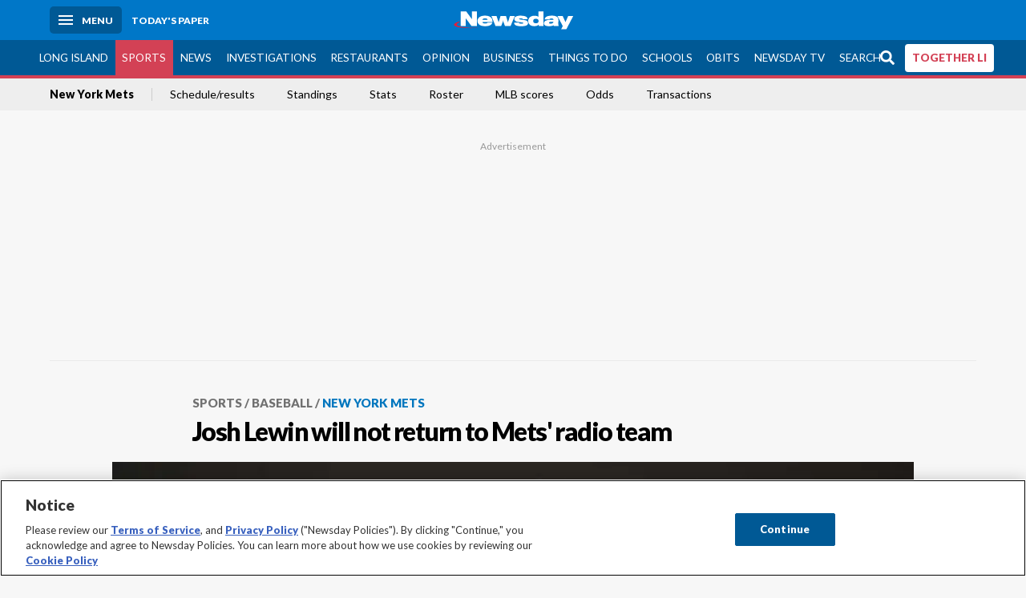

--- FILE ---
content_type: text/html; charset=utf-8
request_url: https://www.newsday.com/sports/baseball/mets/josh-lewin-won-t-return-to-mets-broadcast-team-h88771
body_size: 49875
content:
<!DOCTYPE html><html lang="en"><head><meta charSet="utf-8" data-next-head=""/><meta name="viewport" content="width=device-width" data-next-head=""/><link rel="preconnect" href="https://cdn.cookielaw.org" data-next-head=""/><link rel="dns-prefetch" href="https://cdn.cookielaw.org" data-next-head=""/><link rel="preconnect" href="https://htlbid.com" data-next-head=""/><link rel="dns-prefetch" href="https://htlbid.com" data-next-head=""/><link rel="preconnect" href="https://loader.newsday.com" data-next-head=""/><link rel="dns-prefetch" href="https://loader.newsday.com" data-next-head=""/><link rel="preconnect" href="https://cdn.bc0a.com" data-next-head=""/><link rel="dns-prefetch" href="https://cdn.bc0a.com" data-next-head=""/><link rel="preconnect" href="https://widgets.sports.gracenote.com/" data-next-head=""/><link rel="dns-prefetch" href="https://widgets.sports.gracenote.com/" data-next-head=""/><title data-next-head="">Josh Lewin will not return to Mets&#x27; radio team - Newsday</title><meta name="robots" content="index,follow,noarchive" data-next-head=""/><meta name="twitter:card" content="summary_large_image" data-next-head=""/><meta name="twitter:site" content="@newsday" data-next-head=""/><meta name="twitter:creator" content="@newsday" data-next-head=""/><meta property="og:title" content="Josh Lewin will not return to Mets&#x27; radio team" data-next-head=""/><meta property="og:url" content="https://www.newsday.com/sports/baseball/mets/josh-lewin-won-t-return-to-mets-broadcast-team-h88771" data-next-head=""/><meta property="og:type" content="article" data-next-head=""/><meta property="og:image" content="https://cdn.newsday.com/ace/c:Nzg5NGU5NWYtYjc0Zi00:NWYtYjc0Zi00ZTBkMDM3/landscape/1280" data-next-head=""/><meta property="og:site_name" content="Newsday" data-next-head=""/><link rel="canonical" href="https://www.newsday.com/sports/baseball/mets/josh-lewin-won-t-return-to-mets-broadcast-team-h88771" data-next-head=""/><meta name="apple-itunes-app" content="app-id=358571317, affiliate-data=, app-argument=https://itunes.apple.com/us/app/newsday/id358571317?mt=8" data-next-head=""/><meta name="msvalidate.01" content="AC41EB10D1EC6B5358F0ECA0E861CCAA" data-next-head=""/><meta name="theme-color" content="#0077c8" data-next-head=""/><meta name="google-site-verification" content="WS-IPs_DqbPtrQ9XhKPi_32a-1spE4tjsjhWUqwVVns" data-next-head=""/><meta name="application-name" content="Newsday" data-next-head=""/><meta name="fb:pages" content="19175874448" data-next-head=""/><meta name="origin-trial" content="AxNC/9eKMmjjy1dTV1CFOUFT7kXZR87jH426QDYyiSzWBNkMnd8eKsK1/[base64]" data-next-head=""/><meta name="fb:app_id" content="147686468041" data-next-head=""/><meta name="twitter:image" content="https://cdn.newsday.com/ace/c:Nzg5NGU5NWYtYjc0Zi00:NWYtYjc0Zi00ZTBkMDM3/landscape/1280" data-next-head=""/><meta name="twitter:app:id:iphone" content="358571317" data-next-head=""/><meta name="twitter:app:id:ipad" content="358571317" data-next-head=""/><meta name="twitter:app:id:googleplay" content="com.pagesuite.newsday" data-next-head=""/><meta name="keywords" content="MLB, National League, NL East, WCBS, New York Mets, Media, WOR, mets radio, NEWSDAY, josh lewin, Sports" data-next-head=""/><meta name="sailthru.title" content="Josh Lewin will not return to Mets&#x27; radio team" data-next-head=""/><meta name="sailthru.date" content="2018-11-18T01:42:23.186Z" data-next-head=""/><meta name="sailthru.author" content="Neil Best" data-next-head=""/><meta name="onecmsid" data-next-head=""/><link rel="alternate" href="android-app://com.pagesuite.newsday/https://www.newsday.com/json/sports/baseball/mets/josh-lewin-won-t-return-to-mets-broadcast-team-h88771" data-next-head=""/><link rel="alternate" href="ios-app://com.pagesuite.newsday/https://www.newsday.com/json/sports/baseball/mets/josh-lewin-won-t-return-to-mets-broadcast-team-h88771" data-next-head=""/><link rel="alternate" type="application/rss+xml" title="Most recent from newsday.com" href="https://www.newsday.com/api/rss/recent" data-next-head=""/><link rel="preconnect" href="https://fonts.gstatic.com" crossorigin="true"/><link rel="preload" as="style" href="https://fonts.googleapis.com/css2?family=Lato:wght@400;700;900&amp;family=Work+Sans:wght@600;800&amp;display=swap"/><link rel="preload" href="/_next/static/css/2a7892bca2d326da.css" as="style"/><link rel="preload" href="/_next/static/css/582b5ddef5d8c768.css" as="style"/><link rel="preload" href="/_next/static/css/88be292609642ac0.css" as="style"/><script type="application/ld+json" data-next-head="">{"@context":"https://schema.org/","@type":"NewsArticle","mainEntityOfPage":"https://www.newsday.com/sports/baseball/mets/josh-lewin-won-t-return-to-mets-broadcast-team-h88771","headline":"Josh Lewin will not return to Mets' radio team","image":"https://cdn.newsday.com/ace/c:Nzg5NGU5NWYtYjc0Zi00:NWYtYjc0Zi00ZTBkMDM3/landscape/1280","datePublished":"2018-11-18T01:42:23.186Z","dateModified":"2018-11-18T01:42:23.186Z","articleSection":"Sports","keywords":["MLB,National League,NL East,WCBS,New York Mets,Media,WOR,mets radio,NEWSDAY,josh lewin,Sports"],"author":{"@type":"Person","name":"Neil Best","url":"https://www.newsday.com/people/neil-best"},"publisher":{"@type":"Organization","name":"Newsday","logo":{"@type":"ImageObject","url":"https://cdn.newsday.com/projects/logos/nd-logo-square.jpg"}},"isAccessibleForFree":"False","hasPart":{"@type":"WebPageElement","isAccessibleForFree":"False","cssSelector":".contentAccess"}}</script><script type="application/ld+json" data-next-head="">{"@context":"http://schema.org/","@type":"BreadcrumbList","itemListElement":[{"@type":"ListItem","position":1,"name":"Sports","item":"https://www.newsday.com/sports"},{"@type":"ListItem","position":2,"name":"Baseball","item":"https://www.newsday.com/sports/baseball"},{"@type":"ListItem","position":3,"name":"New York Mets","item":"https://www.newsday.com/sports/baseball/mets"}]}</script><link rel="preload" as="image" imageSrcSet="/_next/image?url=https%3A%2F%2Fcdn.newsday.com%2Fimage-service%2Fversion%2Fc%3ANzg5NGU5NWYtYjc0Zi00%3ANWYtYjc0Zi00ZTBkMDM3%2F0m02fxms-jpg.jpg%3Ff%3DLandscape%2B16%253A9%26w%3D770%26q%3D1&amp;w=828&amp;q=80 1x, /_next/image?url=https%3A%2F%2Fcdn.newsday.com%2Fimage-service%2Fversion%2Fc%3ANzg5NGU5NWYtYjc0Zi00%3ANWYtYjc0Zi00ZTBkMDM3%2F0m02fxms-jpg.jpg%3Ff%3DLandscape%2B16%253A9%26w%3D770%26q%3D1&amp;w=1920&amp;q=80 2x" data-next-head=""/><link rel="preload" as="image" imageSrcSet="/_next/image?url=https%3A%2F%2Fcdn.newsday.com%2Fimage-service%2Fversion%2Fc%3ANDliMzA0M2YtOTdmNS00%3AZGFmODZmYmItZjFlNS00%2Fcopy-of-spmets250407.jpg%3Ff%3DLandscape%2B16%253A9%26w%3D770%26q%3D1&amp;w=828&amp;q=80 1x, /_next/image?url=https%3A%2F%2Fcdn.newsday.com%2Fimage-service%2Fversion%2Fc%3ANDliMzA0M2YtOTdmNS00%3AZGFmODZmYmItZjFlNS00%2Fcopy-of-spmets250407.jpg%3Ff%3DLandscape%2B16%253A9%26w%3D770%26q%3D1&amp;w=1920&amp;q=80 2x" data-next-head=""/><link rel="preload" as="image" imageSrcSet="/_next/image?url=https%3A%2F%2Fcdn.newsday.com%2Fimage-service%2Fversion%2Fc%3AZjcyMWU4YzgtMTA2Ny00%3AY2JiZTRlOTYtNzMwMC00%2Fcopy-of-2244074350.jpg%3Ff%3DLandscape%2B16%253A9%26w%3D770%26q%3D1&amp;w=828&amp;q=80 1x, /_next/image?url=https%3A%2F%2Fcdn.newsday.com%2Fimage-service%2Fversion%2Fc%3AZjcyMWU4YzgtMTA2Ny00%3AY2JiZTRlOTYtNzMwMC00%2Fcopy-of-2244074350.jpg%3Ff%3DLandscape%2B16%253A9%26w%3D770%26q%3D1&amp;w=1920&amp;q=80 2x" data-next-head=""/><link rel="preload" as="image" imageSrcSet="/_next/image?url=https%3A%2F%2Fcdn.newsday.com%2Fimage-service%2Fversion%2Fc%3AOTdkOTE0OTUtN2ZjOS00%3AY2I5Y2NkNDktOGFmZi00%2F2205855786.jpg%3Ff%3DLandscape%2B16%253A9%26w%3D770%26q%3D1&amp;w=828&amp;q=80 1x, /_next/image?url=https%3A%2F%2Fcdn.newsday.com%2Fimage-service%2Fversion%2Fc%3AOTdkOTE0OTUtN2ZjOS00%3AY2I5Y2NkNDktOGFmZi00%2F2205855786.jpg%3Ff%3DLandscape%2B16%253A9%26w%3D770%26q%3D1&amp;w=1920&amp;q=80 2x" data-next-head=""/><link rel="preload" as="image" imageSrcSet="/_next/image?url=https%3A%2F%2Fcdn.newsday.com%2Fimage-service%2Fversion%2Fc%3AMzc5ZGY1OWQtYWQxOS00%3AMGVhZWFhODUtOTk2Ny00%2Fhoftop-jpg.jpg%3Ff%3DLandscape%2B16%253A9%26w%3D770%26q%3D1&amp;w=828&amp;q=80 1x, /_next/image?url=https%3A%2F%2Fcdn.newsday.com%2Fimage-service%2Fversion%2Fc%3AMzc5ZGY1OWQtYWQxOS00%3AMGVhZWFhODUtOTk2Ny00%2Fhoftop-jpg.jpg%3Ff%3DLandscape%2B16%253A9%26w%3D770%26q%3D1&amp;w=1920&amp;q=80 2x" data-next-head=""/><link rel="preload" as="image" imageSrcSet="/_next/image?url=https%3A%2F%2Fcdn.newsday.com%2Fimage-service%2Fversion%2Fc%3AMWQ0ZGVmYWMtZjkyYy00%3AZjJkYTZjMDEtZDM1ZC00%2Fmatik-3-png.png%3Ff%3DLandscape%2B16%253A9%26w%3D770%26q%3D1&amp;w=828&amp;q=80 1x, /_next/image?url=https%3A%2F%2Fcdn.newsday.com%2Fimage-service%2Fversion%2Fc%3AMWQ0ZGVmYWMtZjkyYy00%3AZjJkYTZjMDEtZDM1ZC00%2Fmatik-3-png.png%3Ff%3DLandscape%2B16%253A9%26w%3D770%26q%3D1&amp;w=1920&amp;q=80 2x" data-next-head=""/><link rel="stylesheet" href="https://fonts.googleapis.com/css2?family=Lato:wght@400;900&amp;family=Work+Sans:wght@700&amp;display=swap"/><script id="nd_admiral_load" data-nscript="beforeInteractive">!(function(M,_name){M[_name]=M[_name]||function h(){(h.q=h.q||[]).push(arguments)},M[_name].v=M[_name].v||2,M[_name].s="3";})(window,decodeURI(decodeURI('%61dm%256%39%2572%2561%256c')));!(function(M,h,Z,R){Z=M.createElement(h),M=M.getElementsByTagName(h)[0],Z.async=1,Z.src="https://lunchroomlock.com/public/js/j99ulye/39tvk.index.js",(R=0)&&R(Z),M.parentNode.insertBefore(Z,M)})(document,"script");;
!(function(M,h,Z,R,o){function a(R,o){try{a=M.localStorage,(R=JSON.parse(a[decodeURI(decodeURI('%256%37e%25%37%34%49t%65m'))](Z)).lgk||[])&&(o=M[h].pubads())&&R.forEach((function(M){M&&M[0]&&o.setTargeting(M[0],M[1]||"")}))}catch(b){}var a}try{(o=M[h]=M[h]||{}).cmd=o.cmd||[],typeof o.pubads===R?a():typeof o.cmd.unshift===R?o.cmd.unshift(a):o.cmd.push(a)}catch(b){}})(window,decodeURI(decodeURI('%67%256%66%6f%256%37%25%36%63%2565ta%256%37')),"_a"+decodeURI(decodeURI("%255%31S01RUNFN%253%30VD%25%34ej%25%34%39%35%254%66DY%253%31%4e%25%35%34Q%25%333%2551j%25%34%36%42%2551%257a%2556E%25%351kE%74%25%34%64%51")),"function");;
;</script><link rel="stylesheet" href="/_next/static/css/2a7892bca2d326da.css" data-n-g=""/><link rel="stylesheet" href="/_next/static/css/582b5ddef5d8c768.css" data-n-p=""/><link rel="stylesheet" href="/_next/static/css/88be292609642ac0.css" data-n-p=""/><noscript data-n-css=""></noscript><script defer="" noModule="" src="/_next/static/chunks/polyfills-42372ed130431b0a.js"></script><script id="layout_dep_js_1" src="https://htlbid.com/v3/newsdayv2.com/htlbid.js" defer="" data-nscript="beforeInteractive"></script><script id="layout_dep_js_3" src="https://loader.newsday.com/prod/newsday/loader.min.js" defer="" data-nscript="beforeInteractive"></script><script src="/_next/static/chunks/webpack-13962512a9c2892d.js" defer=""></script><script src="/_next/static/chunks/framework-77dff60c8c44585c.js" defer=""></script><script src="/_next/static/chunks/main-227da73f4f5f6f2b.js" defer=""></script><script src="/_next/static/chunks/pages/_app-70e617976dce4370.js" defer=""></script><script src="/_next/static/chunks/bf32f307-377112fe9163e65f.js" defer=""></script><script src="/_next/static/chunks/58474bfb-8fb86143ed249a61.js" defer=""></script><script src="/_next/static/chunks/2734-bab19e2601fdd6b4.js" defer=""></script><script src="/_next/static/chunks/4265-2659000e4d6b6b4a.js" defer=""></script><script src="/_next/static/chunks/4232-3dbfc735958e1c2d.js" defer=""></script><script src="/_next/static/chunks/2840-15986562d44d0257.js" defer=""></script><script src="/_next/static/chunks/7915-0a3b5f44145ded05.js" defer=""></script><script src="/_next/static/chunks/pages/%5B...pages%5D-7339dd09c3d64545.js" defer=""></script><script src="/_next/static/newsday-prod-20260115200240/_buildManifest.js" defer=""></script><script src="/_next/static/newsday-prod-20260115200240/_ssgManifest.js" defer=""></script></head><body><link rel="preload" as="image" href="/img/newsdayLogo.svg"/><link rel="preload" as="image" imageSrcSet="/_next/image?url=https%3A%2F%2Fcdn.newsday.com%2Fimage-service%2Fversion%2Fc%3ANzg5NGU5NWYtYjc0Zi00%3ANWYtYjc0Zi00ZTBkMDM3%2F0m02fxms-jpg.jpg%3Ff%3DLandscape%2B16%253A9%26w%3D770%26q%3D1&amp;w=828&amp;q=80 1x, /_next/image?url=https%3A%2F%2Fcdn.newsday.com%2Fimage-service%2Fversion%2Fc%3ANzg5NGU5NWYtYjc0Zi00%3ANWYtYjc0Zi00ZTBkMDM3%2F0m02fxms-jpg.jpg%3Ff%3DLandscape%2B16%253A9%26w%3D770%26q%3D1&amp;w=1920&amp;q=80 2x"/><link rel="preload" as="image" imageSrcSet="/_next/image?url=https%3A%2F%2Fcdn.newsday.com%2Fimage-service%2Fversion%2Fc%3ANDliMzA0M2YtOTdmNS00%3AZGFmODZmYmItZjFlNS00%2Fcopy-of-spmets250407.jpg%3Ff%3DLandscape%2B16%253A9%26w%3D770%26q%3D1&amp;w=828&amp;q=80 1x, /_next/image?url=https%3A%2F%2Fcdn.newsday.com%2Fimage-service%2Fversion%2Fc%3ANDliMzA0M2YtOTdmNS00%3AZGFmODZmYmItZjFlNS00%2Fcopy-of-spmets250407.jpg%3Ff%3DLandscape%2B16%253A9%26w%3D770%26q%3D1&amp;w=1920&amp;q=80 2x"/><link rel="preload" as="image" imageSrcSet="/_next/image?url=https%3A%2F%2Fcdn.newsday.com%2Fimage-service%2Fversion%2Fc%3AZjcyMWU4YzgtMTA2Ny00%3AY2JiZTRlOTYtNzMwMC00%2Fcopy-of-2244074350.jpg%3Ff%3DLandscape%2B16%253A9%26w%3D770%26q%3D1&amp;w=828&amp;q=80 1x, /_next/image?url=https%3A%2F%2Fcdn.newsday.com%2Fimage-service%2Fversion%2Fc%3AZjcyMWU4YzgtMTA2Ny00%3AY2JiZTRlOTYtNzMwMC00%2Fcopy-of-2244074350.jpg%3Ff%3DLandscape%2B16%253A9%26w%3D770%26q%3D1&amp;w=1920&amp;q=80 2x"/><link rel="preload" as="image" imageSrcSet="/_next/image?url=https%3A%2F%2Fcdn.newsday.com%2Fimage-service%2Fversion%2Fc%3AOTdkOTE0OTUtN2ZjOS00%3AY2I5Y2NkNDktOGFmZi00%2F2205855786.jpg%3Ff%3DLandscape%2B16%253A9%26w%3D770%26q%3D1&amp;w=828&amp;q=80 1x, /_next/image?url=https%3A%2F%2Fcdn.newsday.com%2Fimage-service%2Fversion%2Fc%3AOTdkOTE0OTUtN2ZjOS00%3AY2I5Y2NkNDktOGFmZi00%2F2205855786.jpg%3Ff%3DLandscape%2B16%253A9%26w%3D770%26q%3D1&amp;w=1920&amp;q=80 2x"/><link rel="preload" as="image" imageSrcSet="/_next/image?url=https%3A%2F%2Fcdn.newsday.com%2Fimage-service%2Fversion%2Fc%3AMzc5ZGY1OWQtYWQxOS00%3AMGVhZWFhODUtOTk2Ny00%2Fhoftop-jpg.jpg%3Ff%3DLandscape%2B16%253A9%26w%3D770%26q%3D1&amp;w=828&amp;q=80 1x, /_next/image?url=https%3A%2F%2Fcdn.newsday.com%2Fimage-service%2Fversion%2Fc%3AMzc5ZGY1OWQtYWQxOS00%3AMGVhZWFhODUtOTk2Ny00%2Fhoftop-jpg.jpg%3Ff%3DLandscape%2B16%253A9%26w%3D770%26q%3D1&amp;w=1920&amp;q=80 2x"/><link rel="preload" as="image" imageSrcSet="/_next/image?url=https%3A%2F%2Fcdn.newsday.com%2Fimage-service%2Fversion%2Fc%3AMWQ0ZGVmYWMtZjkyYy00%3AZjJkYTZjMDEtZDM1ZC00%2Fmatik-3-png.png%3Ff%3DLandscape%2B16%253A9%26w%3D770%26q%3D1&amp;w=828&amp;q=80 1x, /_next/image?url=https%3A%2F%2Fcdn.newsday.com%2Fimage-service%2Fversion%2Fc%3AMWQ0ZGVmYWMtZjkyYy00%3AZjJkYTZjMDEtZDM1ZC00%2Fmatik-3-png.png%3Ff%3DLandscape%2B16%253A9%26w%3D770%26q%3D1&amp;w=1920&amp;q=80 2x"/><link rel="preload" as="image" href="https://assets.projects.newsday.com/logos/newsday-logo-200-white.svg"/><link rel="shortcut icon" href="/img/newsday/favicon.ico" type="image/x-icon"/><link rel="apple-touch-icon" sizes="180x180" href="/img/newsday/apple-touch-icon-120x120.png"/><link rel="alternate" type="application/rss+xml" title="Most recent from newsday.com" href="/api/rss/recent"/><div id="__next"><header class="masthead Header_masthead__Hx970" role="banner" id="masthead"><div class="container Header_container__v4Zn3 container"><div class="headL Header_headL__oPmVA"><a href="#site-content" class="skip-play Header_skip-play__43P67">Skip to content</a><button class="menu-btn Header_menu-btn__jp_j9 mBtn" aria-label="Menu"><span></span><em>Menu</em></button><a class="actToggle sBtn Header_sBtn__ICOAX ss" href="https://paper.newsday.com"><em>Today&#x27;s paper</em></a></div><a class="logo Header_logo__X2AKx" href="/"><img alt="Newsday" src="/img/newsdayLogo.svg" width="140" height="48"/></a><div class="headR Header_headR__JJ9vo"></div></div></header><div class="sub-nav Header_sub-nav__ur3AV"><div class="container Header_container__v4Zn3 container"><div class="searchBox" data-step="9" data-intro="We&#x27;ve upgraded our search engine to help you find exactly what you are looking for."></div><nav id="nav"><a class="long-island Header_long-island__YP6aY" href="/long-island">Long Island</a><a class="sports Header_sports__giLm0 active Header_active__Ly_zN" href="/sports">Sports</a><a class="news" href="/news/nation">News</a><a class="investigations" href="/long-island/investigations">Investigations</a><a class="restaurants" href="/lifestyle/restaurants">Restaurants</a><a class="opinion Header_opinion__lFa75" href="/opinion">Opinion</a><a class="business Header_business__4VxOu" href="/business">Business</a><a class="things-to-do" href="/lifestyle">Things to Do</a><a class="schools" href="/long-island/education">Schools</a><a class="obits" href="https://www.legacy.com/obituaries/newsday/">Obits</a><a class="newsday-tv" href="https://tv.newsday.com">Newsday TV</a><a class="search Header_search__2K7dz" href="/search/stories">Search</a><a class="together-li" href="/together-li">TOGETHER LI</a></nav></div></div><div class="pane SandwichNav_pane__yAJ50"><button aria-label="Close" class="x SandwichNav_x__tNljz btn"></button><section class="weather Weather_weather__eLJLz placeholder Weather_placeholder__P8UXq"></section></div><div class="trending-nav Header_trending-nav__antym"><div class="container Header_container__v4Zn3 container"><nav id="trendingSubNav"><a class="nd-link" href="/sports/baseball/mets">New York Mets</a><a class="nd-link" href="https://newsday.sports.gracenote.com/baseball/mlb/teamschedule/2964">Schedule/results</a><a class="nd-link" href="https://newsday.sports.gracenote.com/baseball/mlb/standings">Standings</a><a class="nd-link" href="https://newsday.sports.gracenote.com/baseball/mlb/teamstatistics/2964">Stats</a><a class="nd-link" href="https://newsday.sports.gracenote.com/baseball/mlb/teamroster/2964">Roster</a><a class="nd-link" href="https://newsday.sports.gracenote.com/baseball/mlb/scores">MLB scores</a><a class="nd-link" href="https://newsday.sports.gracenote.com/baseball/mlb/odds">Odds</a><a class="nd-link" href="https://newsday.sports.gracenote.com/baseball/mlb/transactions">Transactions</a></nav></div><div class="scroll-progress"><div class="bar" style="width:0%"></div></div></div><main class="container "><article class="story ux full sports baseball new-york-mets"><div class="ad ad_ad__OKN7W full-banner ad_full-banner__KM541 top ad_top__rbWy5"></div><header id="head" class="page-top PageHeader_page-top__6JoVN"><strong class="breadcrumb Breadcrumbs_breadcrumb__U3L3W"><a class="nd-link" href="/sports">Sports</a><a class="nd-link" href="/sports/baseball">Baseball</a><a class="nd-link" href="/sports/baseball/mets">New York Mets</a></strong><h1>Josh Lewin will not return to Mets&#x27; radio team</h1></header><div class="primary"><figure class="img Image_img__VNXHO landscape eager"><img alt="The new Mets radio announcer Josh Lewin for use with..." loading="eager" width="770" height="433.125" decoding="async" data-nimg="1" style="color:transparent" srcSet="/_next/image?url=https%3A%2F%2Fcdn.newsday.com%2Fimage-service%2Fversion%2Fc%3ANzg5NGU5NWYtYjc0Zi00%3ANWYtYjc0Zi00ZTBkMDM3%2F0m02fxms-jpg.jpg%3Ff%3DLandscape%2B16%253A9%26w%3D770%26q%3D1&amp;w=828&amp;q=80 1x, /_next/image?url=https%3A%2F%2Fcdn.newsday.com%2Fimage-service%2Fversion%2Fc%3ANzg5NGU5NWYtYjc0Zi00%3ANWYtYjc0Zi00ZTBkMDM3%2F0m02fxms-jpg.jpg%3Ff%3DLandscape%2B16%253A9%26w%3D770%26q%3D1&amp;w=1920&amp;q=80 2x" src="/_next/image?url=https%3A%2F%2Fcdn.newsday.com%2Fimage-service%2Fversion%2Fc%3ANzg5NGU5NWYtYjc0Zi00%3ANWYtYjc0Zi00ZTBkMDM3%2F0m02fxms-jpg.jpg%3Ff%3DLandscape%2B16%253A9%26w%3D770%26q%3D1&amp;w=1920&amp;q=80"/><figcaption><p>The new Mets radio announcer Josh Lewin for use with a Neil Best story in paper of Tuesday, Feb. 28, 2012.<!-- --> Credit: Handout</p></figcaption></figure><div class="byline Byline_byline__7W6Ao"><strong>By <!-- -->Neil Best</strong><a href="mailto:neil.best@newsday.com?subject=Josh Lewin will not return to Mets&#x27; radio team">neil.best@newsday.com</a><a class="tweet-handle Byline_tweet-handle__gK8cP" href="https://twitter.com/sportswatch"><svg class="icon Icon_icon__Haypr" focusable="false" aria-hidden="true"><use href="/img/site-icon-sprites.svg?v=newsday-prod-20260115200240#x-social-logo"></use></svg>@sportswatch</a><time dateTime="2018-11-18T01:42:23.186Z">November 17, 2018</time></div><div class="share-frame-v2 share-tools_share-frame-v2__hJdMo"><div class="share-tools share-tools_share-tools__viyV_" style="display:none"><a class="fb share-tools_fb__qjq2r" rel="noopener noreferrer" href="https://www.facebook.com/sharer/sharer.php?u=https://www.newsday.com/sports/baseball/mets/josh-lewin-won-t-return-to-mets-broadcast-team-h88771?utm_medium=site_share_tools&amp;utm_campaign=share_icons&amp;utm_source=facebook" width="600" height="360" target="_blank"><svg class="icon Icon_icon__Haypr" focusable="false" aria-hidden="true"><use href="/img/site-icon-sprites.svg?v=newsday-prod-20260115200240#facebook-f"></use></svg> </a><a class="tw share-tools_tw__4oYAb" rel="noopener noreferrer" href="https://twitter.com/intent/tweet?text=Josh%20Lewin%20will%20not%20return%20to%20Mets%27%20radio%20team&amp;url=https://www.newsday.com/sports/baseball/mets/josh-lewin-won-t-return-to-mets-broadcast-team-h88771?utm_medium=site_share_tools&amp;utm_campaign=share_icons&amp;utm_source=twitter&amp;via=Newsday" data-mention="@Newsday" width="550" height="440" target="_blank"><svg class="icon Icon_icon__Haypr" focusable="false" aria-hidden="true"><use href="/img/site-icon-sprites.svg?v=newsday-prod-20260115200240#x-social-logo"></use></svg> </a><a class="env share-tools_env__4tzBA" href="mailto:?subject=Josh%20Lewin%20will%20not%20return%20to%20Mets&#x27;%20radio%20team&amp;body=,%0D%0Ahttps://www.newsday.com/sports/baseball/mets/josh-lewin-won-t-return-to-mets-broadcast-team-h88771?utm_medium=site_share_tools&amp;utm_campaign=share_icons&amp;utm_source=email" data-rel="external"><svg class="icon Icon_icon__Haypr" focusable="false" aria-hidden="true"><use href="/img/site-icon-sprites.svg?v=newsday-prod-20260115200240#envelope"></use></svg> </a><button class="print-btn share-tools_print-btn__9hb3X print"><svg class="icon Icon_icon__Haypr" focusable="false" aria-hidden="true"><use href="/img/site-icon-sprites.svg?v=newsday-prod-20260115200240#print"></use></svg></button></div><button class="share-toggle"><svg class="icon Icon_icon__Haypr" focusable="false" aria-hidden="true"><use href="/img/site-icon-sprites.svg?v=newsday-prod-20260115200240#share"></use></svg>Share</button></div><div class="contentAccess"><div class="continue-reading ContinueReading_continue-reading__uTArZ active ContinueReading_active__SOMMR" style="max-height:100%"><p>Josh Lewin will not return to the Mets radio booth next season when the team moves from WOR to WCBS.</p><p>&quot;Hey guys, I understand there&#x27;s a report out there about my leaving the Mets,&quot; he tweeted Saturday. &quot;Can&#x27;t tell you details yet because my contract isn&#x27;t signed yet, but i will indeed announce an exciting new opportunity for me and my family soon. It&#x27;s all good, I promise. Thanks much&quot;</p><p>Lewin had worked with with Mets&#x27; mainstay Howie Rose for six seasons.</p><div class=""></div><div class="byline Byline_byline__7W6Ao ux Byline_ux__K0907 bot Byline_bot__Vn8AK"><span class="author-image Byline_author-image__kHthS"><img alt="Neil Best" loading="lazy" width="88" height="104" decoding="async" data-nimg="1" style="color:transparent" srcSet="/_next/image?url=https%3A%2F%2Fcdn.newsday.com%2Fimage-service%2Fversion%2Fc%3ANTcxZmY5ZjktN2ZlNi00%3AZjktN2ZlNi00ZWJiZWQw%2Fimage.jpg%3Ff%3DMugshot%26w%3D100%26q%3D1&amp;w=96&amp;q=75 1x, /_next/image?url=https%3A%2F%2Fcdn.newsday.com%2Fimage-service%2Fversion%2Fc%3ANTcxZmY5ZjktN2ZlNi00%3AZjktN2ZlNi00ZWJiZWQw%2Fimage.jpg%3Ff%3DMugshot%26w%3D100%26q%3D1&amp;w=256&amp;q=75 2x" src="/_next/image?url=https%3A%2F%2Fcdn.newsday.com%2Fimage-service%2Fversion%2Fc%3ANTcxZmY5ZjktN2ZlNi00%3AZjktN2ZlNi00ZWJiZWQw%2Fimage.jpg%3Ff%3DMugshot%26w%3D100%26q%3D1&amp;w=256&amp;q=75"/></span><div><strong>By <a class="nd-link" href="/people/neil-best">Neil Best</a></strong><div><a href="mailto:neil.best@newsday.com">neil.best@newsday.com</a><a class="tweet-handle Byline_tweet-handle__gK8cP" href="https://twitter.com/sportswatch"><svg class="icon Icon_icon__Haypr" focusable="false" aria-hidden="true"><use href="/img/site-icon-sprites.svg?v=newsday-prod-20260115200240#x-social-logo"></use></svg>@sportswatch</a></div></div><p>
	Neil Best first worked at Newsday in 1982, returned in 1985 after a detour to Alaska and has been here since, specializing in high schools, college basketball, the NFL and most recently sports media and business.
</p></div></div></div><div class="ad ad_ad__OKN7W mobvar ad_mobvar__C_aXw"></div></div><div class="secondary"><div id="mets-article-right-rail" class="topSiteStories ux"><div class="mod-head ModHead_mod-head__Aavlu"><a href="#" class="nd-link"><h2>More Mets headlines</h2><svg class="icon Icon_icon__Haypr chevron-link" focusable="false" aria-hidden="true"><use href="/img/site-icon-sprites.svg?v=newsday-prod-20260115200240#chevron-right"></use></svg></a></div><div class="headlines"><a class="headline-item Headline_headline-item__HAicg no-teaser sports columnists laura-albanese time-on" aria-label="Albanese: Bichette a good bat, but can he play third base?" href="/sports/columnists/laura-albanese/bo-bichette-mets-bfpp9zih"><figure class="img Image_img__VNXHO landscape eager"><img alt="" loading="eager" width="770" height="433.125" decoding="async" data-nimg="1" style="color:transparent" srcSet="/_next/image?url=https%3A%2F%2Fcdn.newsday.com%2Fimage-service%2Fversion%2Fc%3ANDliMzA0M2YtOTdmNS00%3AZGFmODZmYmItZjFlNS00%2Fcopy-of-spmets250407.jpg%3Ff%3DLandscape%2B16%253A9%26w%3D770%26q%3D1&amp;w=828&amp;q=80 1x, /_next/image?url=https%3A%2F%2Fcdn.newsday.com%2Fimage-service%2Fversion%2Fc%3ANDliMzA0M2YtOTdmNS00%3AZGFmODZmYmItZjFlNS00%2Fcopy-of-spmets250407.jpg%3Ff%3DLandscape%2B16%253A9%26w%3D770%26q%3D1&amp;w=1920&amp;q=80 2x" src="/_next/image?url=https%3A%2F%2Fcdn.newsday.com%2Fimage-service%2Fversion%2Fc%3ANDliMzA0M2YtOTdmNS00%3AZGFmODZmYmItZjFlNS00%2Fcopy-of-spmets250407.jpg%3Ff%3DLandscape%2B16%253A9%26w%3D770%26q%3D1&amp;w=1920&amp;q=80"/></figure><div><strong class="headline">Albanese: Bichette a good bat, but can he play third base?<!-- --> </strong></div><div class="headline-row Headline_headline-row__jcr0e"><div class="info Headline_info__zmQI0"><span class="time-to-read Headline_time-to-read__zSk3S"><svg class="icon Icon_icon__Haypr" focusable="false" aria-hidden="true"><use href="/img/site-icon-sprites.svg?v=newsday-prod-20260115200240#clock"></use></svg><span>3m read</span></span></div><div class="buttons Headline_buttons__agaUT"><button class="share Headline_share__uYQf0"><svg class="icon Icon_icon__Haypr" focusable="false" aria-hidden="true"><use href="/img/site-icon-sprites.svg?v=newsday-prod-20260115200240#share"></use></svg></button></div></div></a><a class="headline-item Headline_headline-item__HAicg no-teaser sports baseball new-york-mets time-on" aria-label="Source: Mets, Bichette agree to $126 million deal" href="/sports/baseball/mets/bo-bichette-mets-oe27xhkl"><figure class="img Image_img__VNXHO landscape eager"><img alt="" loading="eager" width="770" height="433.125" decoding="async" data-nimg="1" style="color:transparent" srcSet="/_next/image?url=https%3A%2F%2Fcdn.newsday.com%2Fimage-service%2Fversion%2Fc%3AZjcyMWU4YzgtMTA2Ny00%3AY2JiZTRlOTYtNzMwMC00%2Fcopy-of-2244074350.jpg%3Ff%3DLandscape%2B16%253A9%26w%3D770%26q%3D1&amp;w=828&amp;q=80 1x, /_next/image?url=https%3A%2F%2Fcdn.newsday.com%2Fimage-service%2Fversion%2Fc%3AZjcyMWU4YzgtMTA2Ny00%3AY2JiZTRlOTYtNzMwMC00%2Fcopy-of-2244074350.jpg%3Ff%3DLandscape%2B16%253A9%26w%3D770%26q%3D1&amp;w=1920&amp;q=80 2x" src="/_next/image?url=https%3A%2F%2Fcdn.newsday.com%2Fimage-service%2Fversion%2Fc%3AZjcyMWU4YzgtMTA2Ny00%3AY2JiZTRlOTYtNzMwMC00%2Fcopy-of-2244074350.jpg%3Ff%3DLandscape%2B16%253A9%26w%3D770%26q%3D1&amp;w=1920&amp;q=80"/></figure><div><strong class="headline">Source: Mets, Bichette agree to $126 million deal<!-- --> </strong></div><div class="headline-row Headline_headline-row__jcr0e"><div class="info Headline_info__zmQI0"><span class="time-to-read Headline_time-to-read__zSk3S"><svg class="icon Icon_icon__Haypr" focusable="false" aria-hidden="true"><use href="/img/site-icon-sprites.svg?v=newsday-prod-20260115200240#clock"></use></svg><span>3m read</span></span></div><div class="buttons Headline_buttons__agaUT"><button class="share Headline_share__uYQf0"><svg class="icon Icon_icon__Haypr" focusable="false" aria-hidden="true"><use href="/img/site-icon-sprites.svg?v=newsday-prod-20260115200240#share"></use></svg></button></div></div></a><a class="headline-item Headline_headline-item__HAicg no-teaser sports baseball new-york-mets time-on" aria-label="Reports: Mets free-agent target Tucker agrees to $240 million deal with Dodgers" href="/sports/baseball/mets/mets-wandy-asigen-si4x46yk"><figure class="img Image_img__VNXHO landscape eager"><img alt="" loading="eager" width="770" height="433.125" decoding="async" data-nimg="1" style="color:transparent" srcSet="/_next/image?url=https%3A%2F%2Fcdn.newsday.com%2Fimage-service%2Fversion%2Fc%3AOTdkOTE0OTUtN2ZjOS00%3AY2I5Y2NkNDktOGFmZi00%2F2205855786.jpg%3Ff%3DLandscape%2B16%253A9%26w%3D770%26q%3D1&amp;w=828&amp;q=80 1x, /_next/image?url=https%3A%2F%2Fcdn.newsday.com%2Fimage-service%2Fversion%2Fc%3AOTdkOTE0OTUtN2ZjOS00%3AY2I5Y2NkNDktOGFmZi00%2F2205855786.jpg%3Ff%3DLandscape%2B16%253A9%26w%3D770%26q%3D1&amp;w=1920&amp;q=80 2x" src="/_next/image?url=https%3A%2F%2Fcdn.newsday.com%2Fimage-service%2Fversion%2Fc%3AOTdkOTE0OTUtN2ZjOS00%3AY2I5Y2NkNDktOGFmZi00%2F2205855786.jpg%3Ff%3DLandscape%2B16%253A9%26w%3D770%26q%3D1&amp;w=1920&amp;q=80"/></figure><div><strong class="headline">Reports: Mets free-agent target Tucker agrees to $240 million deal with Dodgers<!-- --> </strong></div><div class="headline-row Headline_headline-row__jcr0e"><div class="info Headline_info__zmQI0"><span class="time-to-read Headline_time-to-read__zSk3S"><svg class="icon Icon_icon__Haypr" focusable="false" aria-hidden="true"><use href="/img/site-icon-sprites.svg?v=newsday-prod-20260115200240#clock"></use></svg><span>3m read</span></span></div><div class="buttons Headline_buttons__agaUT"><button class="share Headline_share__uYQf0"><svg class="icon Icon_icon__Haypr" focusable="false" aria-hidden="true"><use href="/img/site-icon-sprites.svg?v=newsday-prod-20260115200240#share"></use></svg></button></div></div></a><a class="headline-item Headline_headline-item__HAicg no-teaser sports baseball time-on" aria-label="Results of Newsday readers&#x27; Baseball Hall of Fame balloting" href="/sports/baseball/readers-hall-of-fame-vote-2026-results-wqxie45m"><figure class="img Image_img__VNXHO landscape eager"><img alt="" loading="eager" width="770" height="433.125" decoding="async" data-nimg="1" style="color:transparent" srcSet="/_next/image?url=https%3A%2F%2Fcdn.newsday.com%2Fimage-service%2Fversion%2Fc%3AMzc5ZGY1OWQtYWQxOS00%3AMGVhZWFhODUtOTk2Ny00%2Fhoftop-jpg.jpg%3Ff%3DLandscape%2B16%253A9%26w%3D770%26q%3D1&amp;w=828&amp;q=80 1x, /_next/image?url=https%3A%2F%2Fcdn.newsday.com%2Fimage-service%2Fversion%2Fc%3AMzc5ZGY1OWQtYWQxOS00%3AMGVhZWFhODUtOTk2Ny00%2Fhoftop-jpg.jpg%3Ff%3DLandscape%2B16%253A9%26w%3D770%26q%3D1&amp;w=1920&amp;q=80 2x" src="/_next/image?url=https%3A%2F%2Fcdn.newsday.com%2Fimage-service%2Fversion%2Fc%3AMzc5ZGY1OWQtYWQxOS00%3AMGVhZWFhODUtOTk2Ny00%2Fhoftop-jpg.jpg%3Ff%3DLandscape%2B16%253A9%26w%3D770%26q%3D1&amp;w=1920&amp;q=80"/></figure><div><strong class="headline">Results of Newsday readers&#x27; Baseball Hall of Fame balloting<!-- --> </strong></div><div class="headline-row Headline_headline-row__jcr0e"><div class="info Headline_info__zmQI0"></div><div class="buttons Headline_buttons__agaUT"><button class="share Headline_share__uYQf0"><svg class="icon Icon_icon__Haypr" focusable="false" aria-hidden="true"><use href="/img/site-icon-sprites.svg?v=newsday-prod-20260115200240#share"></use></svg></button></div></div></a><a class="headline-item Headline_headline-item__HAicg no-teaser sports columnists anthony-rieber time-on" aria-label="Rieber: Where do Mets, Yankees stand with the remaining top free agents?" href="/sports/columnists/anthony-rieber/mets-yankees-free-agents-sozgybvp"><figure class="img Image_img__VNXHO landscape eager"><img alt="" loading="eager" width="770" height="433.125" decoding="async" data-nimg="1" style="color:transparent" srcSet="/_next/image?url=https%3A%2F%2Fcdn.newsday.com%2Fimage-service%2Fversion%2Fc%3AMWQ0ZGVmYWMtZjkyYy00%3AZjJkYTZjMDEtZDM1ZC00%2Fmatik-3-png.png%3Ff%3DLandscape%2B16%253A9%26w%3D770%26q%3D1&amp;w=828&amp;q=80 1x, /_next/image?url=https%3A%2F%2Fcdn.newsday.com%2Fimage-service%2Fversion%2Fc%3AMWQ0ZGVmYWMtZjkyYy00%3AZjJkYTZjMDEtZDM1ZC00%2Fmatik-3-png.png%3Ff%3DLandscape%2B16%253A9%26w%3D770%26q%3D1&amp;w=1920&amp;q=80 2x" src="/_next/image?url=https%3A%2F%2Fcdn.newsday.com%2Fimage-service%2Fversion%2Fc%3AMWQ0ZGVmYWMtZjkyYy00%3AZjJkYTZjMDEtZDM1ZC00%2Fmatik-3-png.png%3Ff%3DLandscape%2B16%253A9%26w%3D770%26q%3D1&amp;w=1920&amp;q=80"/></figure><div><strong class="headline">Rieber: Where do Mets, Yankees stand with the remaining top free agents?<!-- --> </strong></div><div class="headline-row Headline_headline-row__jcr0e"><div class="info Headline_info__zmQI0"><span class="time-to-read Headline_time-to-read__zSk3S"><svg class="icon Icon_icon__Haypr" focusable="false" aria-hidden="true"><use href="/img/site-icon-sprites.svg?v=newsday-prod-20260115200240#clock"></use></svg><span>2m read</span></span></div><div class="buttons Headline_buttons__agaUT"><button class="share Headline_share__uYQf0"><svg class="icon Icon_icon__Haypr" focusable="false" aria-hidden="true"><use href="/img/site-icon-sprites.svg?v=newsday-prod-20260115200240#share"></use></svg></button></div></div></a></div></div></div><div id="pageData" data-omni="{&quot;setblockedsite&quot;:&quot;metered&quot;,&quot;setblocked&quot;:&quot;metered&quot;,&quot;aceID&quot;:&quot;1.23519339&quot;,&quot;deskID&quot;:&quot;&quot;}"></div><div class="nativo"></div></article></main><style id="nd_custom_site_css">/* to remove border from module */
.module.no-bar .mod-head {
  border-bottom: 0;
}

/* dangerous roads ticker */
.dangerous-roads-ticker {
  background: white;
  .mod-head {
     background: white; 
    margin-top: 4px;
    h2 {
      padding: 22px 0 0 0;
    }
    img {
      width: 250px;
    }
    svg {
      display:none;
    }
  }
}

a.Expose_headline-component__CPIUR svg {
     height: 40px;
}
 .newsday time + time{
    display:none;
}

/* Begin Home Page Game Promos */
.headline-item.game-promo {
  width: 100%;
  position: relative;
  background-color: #fff;
  display: block;
  border-top: 4px solid #f7f7f7;
  padding: 22px;
  page-break-inside: avoid;
  break-inside: avoid;
  overflow: hidden;
}

.headline-item.game-promo figure {
  margin-left: 22px;
  float: right;
  width: 125px;
  line-height: 0;
  margin-bottom: 0;
}

.headline-item.game-promo p {
  color: #666;
  margin: 5px 0 0;
  line-height: 1.4;
  font-size: 1.4rem;
}
/* End Home Page Game Promos */

/* Fixing Weather Layer Image; ACE-1735 */
.wxmap--src-widgets-map-components-layouts-default-layers-layers-modal__tab-content img {
width: auto;
}

/* Feed Me Shorts over VV module on HP (ACE-2216) */

#Vertical-videos > .mod-head {
    position: relative;
}

[id*="Vertical-videos"].carousel-frame > .mod-head svg {
    width: 250px;
}

/* Fixes misaligned top media animations */
article.full[class*=ux] .primary>figure[class*=vdx] {
  margin: 0 auto 22px!important;
}
/* fixes summary box in single column page (movie review) ACE-2655 */
@media (min-width: 970px) {
  .contentAccess > .summary {
    position: relative;
    right: -100px;
  }
}

/* styles for Together LI navigation */
#nav a.together-li {
    background: #FFF;
    color: #d34155;
    border-radius: 4px;
    height: 35px;
    font-weight: 700;
}

#navMenu li.together-li div {
    background: #005995;
}

#navMenu li.together-li a {
    background: #FFF;
    color: #d34155;
    border-radius: 4px;
    margin: 11px;
      font-weight: 700;
}

/* cancels out summary box that gets pulled to the left */
.contentAccess > .summary {
  position: static;
  margin: 22px auto;
}

/* hide top banner ad */
/*.ad.top{
  display: none;
}*/

/*Beta Labels for Home PAge Promo */

#Games-promo [href*="mind-training"] time {
    display: none;
}

#Games-promo [href*="mind-training"]:after {
    position: absolute;
    top: 6px;
    left: 6px;
    content: "NEW";
    background: #f3546a;
    padding: 6px;
    border-radius: 4px;
    color: white;
    font-size: 14px;
    box-shadow: 0 1px 3px rgba(0,0,0,.5);
}

/* Homepage feedme section icon row fix */
main.newsday section#Feed-Me .headline .headline-row{
    margin: auto 0 11px;
}
</style><div class="overlay DeepLink_overlay__gokgL"></div><section class="deeplink DeepLink_deeplink__FwSYZ"><a class="close DeepLink_close__I1M0e" href="#"><svg class="icon Icon_icon__Haypr" focusable="false" aria-hidden="true"><use href="/img/site-icon-sprites.svg?v=newsday-prod-20260115200240#times"></use></svg></a><h3>Stay logged in.</h3><p>The Newsday app makes it easier to access content without having to log in.</p><div><a class="btn DeepLink_btn__ifZIk" href="#">Read<!-- --> in the app</a></div><div></div></section><script id="layout_dep_js_7" strategy="beforeInteractive" src="https://cdn.cookielaw.org/consent/tcf.stub.js"></script><script id="layout_dep_js_8" strategy="beforeInteractive" data-domain-script="5713c53d-3211-42c9-a5b3-6dc8a2324a11" src="https://cdn.cookielaw.org/scripttemplates/otSDKStub.js"></script><script id="layout_dep_js_9" strategy="beforeInteractive" ccpa-opt-out-ids="C0004" ccpa-opt-out-geo="ca" ccpa-opt-out-lspa="false" src="https://cdn.cookielaw.org/opt-out/otCCPAiab.js"></script><div class="footer-search Footer_footer-search__kCHWA"><strong>Didn&#x27;t find what you were looking for?</strong><form name="search-form" action="" method="GET"><fieldset><input type="search" class="text" placeholder="Search newsday.com" autoComplete="off" autoCorrect="off" maxLength="512"/><button value="Search" class="ltBtn" type="submit" aria-label="Search"><svg class="icon Icon_icon__Haypr" focusable="false" aria-hidden="true"><use href="/img/site-icon-sprites.svg?v=newsday-prod-20260115200240#search"></use></svg></button></fieldset></form></div><div class="ad ad_ad__OKN7W full-banner ad_full-banner__KM541 bottom"></div><div class="fixed-modal NDDefaultMobile_fixed-modal__UKiPB"><div class="mobile-toaster-container NDDefaultMobile_mobile-toaster-container__wVNmF ab-newsday-theme-mobile NDDefaultMobile_ab-newsday-theme-mobile__1qtWZ"><img class="nd-logo _MobileComponents_nd-logo__28qn7" src="https://assets.projects.newsday.com/logos/newsday-logo-200-white.svg" alt="Newsday Logo"/><button class="close-button _MobileComponents_close-button__CSfhg white-x _MobileComponents_white-x__cLoXf" aria-label="close"><svg class="icon Icon_icon__Haypr" focusable="false" aria-hidden="true"><use href="/img/site-icon-sprites.svg?v=newsday-prod-20260115200240#times"></use></svg></button><span>SUBSCRIBE</span><p>Unlimited Digital Access<span>Only 25¢</span>for 6 months</p><div class="cta NDDefaultMobile_cta__GR3FC"><a class="buyDigital" href="https://subscribe.newsday.com/Subscribe5?sitecode=Ncom&amp;ofrgp_code=paywallToasterMobilePw240049ControlA&amp;returnUrl=https%3A%2F%2Fwww.newsday.com%2Fonboarding%2F%3FclearUserState%3Dtrue">ACT NOW</a><span>SALE ENDS SOON | CANCEL ANYTIME</span></div></div></div><footer class="site-footer Footer_site-footer__HIW7S"><div id="toaster-wrap" class="subOffer fixed-bottom"></div><section id="foot" class="container"><div class="link-columns Footer_link-columns__bST4W"><nav class="col-4"><h3>Quick Links</h3><a class="nd-link" href="https://projects.newsday.com/long-island/about-us/">About Us</a><a class="nd-link" href="/subscribe/offers">Subscribe</a><a class="nd-link" href="https://paper.newsday.com">Today&#x27;s paper</a><a class="nd-link" href="/newsletters">Email newsletters</a><a class="nd-link" href="/newsday-live">Newsday Live</a><a class="nd-link" href="/careers">Careers</a><a class="nd-link" href="/manageaccount">Manage my account</a><a class="nd-link" href="/services/newsday-apps-ios-android-wdhvqyhx">Mobile &amp; TV apps</a><a class="nd-link" href="/services/contest">Contests</a><a class="nd-link" href="https://newsday.newspapers.com/">Archives</a></nav><nav class="col-4"><h3>Advertising</h3><a class="nd-link" href="/services/advertising/advertising-page-2025-lh0xyb0i">Media Kit</a><a class="nd-link" href="https://mediakit.newsday.com/brand360/">Brand 360</a><a class="nd-link" href="https://productions.newsday.com/">Newsday Productions</a><a class="nd-link" href="https://newsdayconnect.com/">Newsday Connect</a><a class="nd-link" href="/classifieds">Classifieds</a><a class="nd-link" href="https://newyorkpublicnotices.com">Public Notices</a></nav><nav class="col-4"><h3>News</h3><a class="nd-link" href="/long-island">Long Island</a><a class="nd-link" href="/sports">Sports</a><a class="nd-link" href="/opinion">Opinion</a><a class="nd-link" href="/long-island/politics">Politics</a><a class="nd-link" href="/news/nation">News</a><a class="nd-link" href="/business">Business</a><a class="nd-link" href="/long-island/towns">Towns</a><a class="nd-link" href="/sports/high-school">High school sports</a></nav><nav class="col-4"><h3>Featured</h3><a class="nd-link" href="/funbook">Funbook</a><a class="nd-link" href="https://www.legacy.com/obituaries/newsday/">Obituaries</a><a class="nd-link" href="/entertainment/crossword-puzzle">Crosswords</a><a class="nd-link" href="/lifestyle">Things to Do</a><a class="nd-link" href="/entertainment">Entertainment</a><a class="nd-link" href="/lifestyle/restaurants">Restaurants</a><a class="nd-link" href="/lifestyle/family">Family</a><a class="nd-link" href="/travel">Travel</a><a class="nd-link" href="/nextli">NextLI</a></nav></div><p><a class="nd-link" href="/privacy">Privacy Policy</a> | <a class="nd-link" href="/terms">Terms of service</a> | <a class="nd-link" href="/homedeliveryterms">Subscription terms</a> | <a class="nd-link" href="/services/cookie-policy-yzw4eicr#manage">Your ad choices</a> | <a href="#" class="ot-sdk-show-settings">Cookie Settings</a> | <a class="nd-link" href="/services/newsday-llc-privacy-policy-fasg61nc#ca_residents">California Privacy Rights</a> | <a class="nd-link" href="https://projects.newsday.com/long-island/about-us/">About Us</a> | <a class="nd-link" href="/contact">Contact Newsday</a> | <a class="nd-link" href="http://www.newsdayreprints.com/">Reprints &amp; permissions</a> | <a class="nd-link" href="/advertise">Advertise with Newsday</a> | <a class="nd-link" href="/help">Help</a></p><p class="copyright">Copyright ©<!-- -->2026<!-- --> Newsday. All rights reserved.</p><div class="soc Footer_soc___GhxV"><a class="nd-link" aria-label="Visit Newsday on Facebook" href="/facebook"><svg class="icon Icon_icon__Haypr" focusable="false" aria-hidden="true"><use href="/img/site-icon-sprites.svg?v=newsday-prod-20260115200240#facebook-f"></use></svg></a><a class="nd-link" aria-label="Visit Newsday on X" href="/twitter"><svg class="icon Icon_icon__Haypr" focusable="false" aria-hidden="true"><use href="/img/site-icon-sprites.svg?v=newsday-prod-20260115200240#x-social-logo"></use></svg></a><a class="nd-link" aria-label="Visit Newsday on Instagram" href="https://www.instagram.com/newsday"><svg class="icon Icon_icon__Haypr" focusable="false" aria-hidden="true"><use href="/img/site-icon-sprites.svg?v=newsday-prod-20260115200240#instagram"></use></svg></a></div></section></footer></div><script id="__NEXT_DATA__" type="application/json">{"props":{"pageProps":{"data":{"environment":{"baseUrl":"https://www.newsday.com","__typename":"Environment"},"page":{"path":[{"id":"contentid/Newsday.Sports.d","title":"Sports","path":"/sports","__typename":"Section"},{"id":"contentid/Newsday.Sports.Baseball.d","title":"Baseball","path":"/sports/baseball","__typename":"Section"},{"id":"contentid/Newsday.Sports.Baseball.Mets.d","title":"New York Mets","path":"/sports/baseball/mets","__typename":"Section"},{"id":"contentid/article.1.23519339","title":"splewin181118","path":"/sports/baseball/mets/josh-lewin-won-t-return-to-mets-broadcast-team-h88771","__typename":"Article"}],"site":{"id":"contentid/newsday.site","title":"Newsday","path":"/","premiumType":"metered","publisherName":"Newsday Media Group","publisherLogo":null,"navigation":[{"__typename":"Section","navigation":[{"__typename":"Section","id":"contentid/Newsday.LongIsland.Columnists.d","title":"Columnists","path":"/long-island/columnists"},{"__typename":"Section","id":"contentid/Newsday.LongIsland.Crime.d","title":"Crime","path":"/long-island/crime"},{"__typename":"Section","id":"contentid/Newsday.LongIsland.Data.d","title":"Data and Maps","path":"/long-island/data"},{"__typename":"Section","id":"contentid/Newsday.LongIsland.Education.d","title":"Education","path":"/long-island/education"},{"__typename":"Section","id":"contentid/Newsday.LongIsland.Environment.d","title":"Environment","path":"/long-island/environment"},{"__typename":"Section","id":"contentid/Newsday.LongIsland.LIHistory.d","title":"History","path":"/long-island/history"},{"__typename":"Section","id":"contentid/Newsday.LongIsland.Investigations.d","title":"Investigations","path":"/long-island/investigations"},{"__typename":"Section","id":"contentid/Newsday.LongIsland.LILife.d","title":"LI Life","path":"/long-island/li-life"},{"__typename":"Section","id":"contentid/Newsday.LongIsland.Nassau.d","title":"Nassau","path":"/long-island/nassau"},{"__typename":"Section","id":"contentid/Newsday.LongIsland.Obituaries.d","title":"Obituaries","path":"/long-island/obituaries"},{"__typename":"Section","id":"contentid/Newsday.LongIsland.Politics.d","title":"Politics","path":"/long-island/politics"},{"__typename":"Section","id":"contentid/Newsday.LongIsland.Religion.d","title":"Religion","path":"/long-island/religion"},{"__typename":"Section","id":"contentid/Newsday.LongIsland.Suffolk.d","title":"Suffolk","path":"/long-island/suffolk"},{"__typename":"Section","id":"contentid/Newsday.LongIsland.Towns.d","title":"Towns","path":"/long-island/towns"},{"__typename":"Section","id":"contentid/Newsday.LongIsland.Transportation.d","title":"Transportation","path":"/long-island/transportation"}],"id":"contentid/Newsday.LongIsland.d","title":"Long Island","url":"https://www.newsday.com/long-island","path":"/long-island"},{"__typename":"Section","navigation":[],"id":"contentid/Newsday.Sports.d","title":"Sports","url":"https://www.newsday.com/sports","path":"/sports"},{"__typename":"Link","label":"News","hidden":false,"url":"/news/nation","style":"DEFAULT","reveal":false,"content":null,"relatedLinks":[]},{"__typename":"Link","label":"Investigations","hidden":false,"url":"/long-island/investigations","style":"DEFAULT","reveal":false,"content":null,"relatedLinks":[]},{"__typename":"Link","label":"Restaurants","hidden":false,"url":"/lifestyle/restaurants","style":"DEFAULT","reveal":false,"content":null,"relatedLinks":[]},{"__typename":"Section","navigation":[],"id":"contentid/Newsday.Opinion.d","title":"Opinion","url":"https://www.newsday.com/opinion","path":"/opinion"},{"__typename":"Section","navigation":[{"__typename":"Section","id":"contentid/Newsday.Business.Columnists.d","title":"Columnists","path":"/business/columnists"},{"__typename":"Section","id":"contentid/Newsday.Business.PressReleases.d","title":"Press Releases","path":"/business/press-releases"},{"__typename":"Section","id":"contentid/Newsday.Business.Technology.d","title":"Technology","path":"/business/technology"}],"id":"contentid/Newsday.Business.d","title":"Business","url":"https://www.newsday.com/business","path":"/business"},{"__typename":"Section","navigation":[],"id":"contentid/Newsday.Lifestyle.d","title":"Things to Do","url":"https://www.newsday.com/lifestyle","path":"/lifestyle"},{"__typename":"Link","label":"Schools","hidden":false,"url":"/long-island/education","style":"DEFAULT","reveal":false,"content":null,"relatedLinks":[]},{"__typename":"Link","label":"Obits","hidden":false,"url":"https://www.legacy.com/obituaries/newsday/","style":"DEFAULT","reveal":false,"content":null,"relatedLinks":[]},{"__typename":"Link","label":"Newsday TV","hidden":false,"url":"https://tv.newsday.com","style":"DEFAULT","reveal":false,"content":null,"relatedLinks":[]},{"__typename":"Link","label":"Search","hidden":false,"url":"https://www.newsday.com/search/stories","style":"DEFAULT","reveal":false,"content":null,"relatedLinks":[]},{"__typename":"Link","label":"TOGETHER LI","hidden":false,"url":"/together-li","style":"DEFAULT","reveal":false,"content":null,"relatedLinks":[]}],"specialNav":[],"subNav":[{"__typename":"Link","label":"Search","hidden":false,"url":"https://www.newsday.com/search/stories","style":"DEFAULT","reveal":false,"content":null,"relatedLinks":[]},{"__typename":"Link","label":"Home","hidden":false,"url":"/","style":"DEFAULT","reveal":false,"content":null,"relatedLinks":[]},{"__typename":"Link","label":"Long Island","hidden":false,"url":"/long-island","style":"DEFAULT","reveal":false,"content":null,"relatedLinks":[{"__typename":"Section","title":"Nassau","reveal":true,"url":"https://www.newsday.com/long-island/nassau"},{"__typename":"Section","title":"Suffolk","reveal":true,"url":"https://www.newsday.com/long-island/suffolk"},{"__typename":"Section","title":"Crime","reveal":false,"url":"https://www.newsday.com/long-island/crime"},{"__typename":"Section","title":"Politics","reveal":false,"url":"https://www.newsday.com/long-island/politics"},{"__typename":"Section","title":"Towns","reveal":false,"url":"https://www.newsday.com/long-island/towns"},{"__typename":"Section","title":"Investigations","reveal":false,"url":"https://www.newsday.com/long-island/investigations"},{"__typename":"Section","title":"Data and Maps","reveal":false,"url":"https://www.newsday.com/long-island/data"},{"__typename":"Section","title":"LI Life","reveal":false,"url":"https://www.newsday.com/long-island/li-life"},{"__typename":"Section","title":"History","reveal":false,"url":"https://www.newsday.com/long-island/history"},{"__typename":"Link","label":"Obits","hidden":false,"url":"https://www.legacy.com/obituaries/newsday/","style":"DEFAULT","reveal":false,"content":null},{"__typename":"Link","label":"Commuting","hidden":false,"url":"/traffic","style":"DEFAULT","reveal":false,"content":null},{"__typename":"Section","title":"Elections","reveal":false,"url":"https://www.newsday.com/long-island/politics/elections"}]},{"__typename":"Link","label":"Investigations","hidden":false,"url":"/long-island/investigations","style":"DEFAULT","reveal":false,"content":null,"relatedLinks":[]},{"__typename":"Link","label":"Schools","hidden":false,"url":"/long-island/education","style":"DEFAULT","reveal":false,"content":null,"relatedLinks":[]},{"__typename":"Link","label":"Sports","hidden":false,"url":"/sports","style":"DEFAULT","reveal":false,"content":{"id":"contentid/Newsday.Sports.d","url":"https://www.newsday.com/sports","__typename":"Section"},"relatedLinks":[{"__typename":"Section","title":"New York Yankees","reveal":false,"url":"https://www.newsday.com/sports/baseball/yankees"},{"__typename":"Section","title":"New York Mets","reveal":true,"url":"https://www.newsday.com/sports/baseball/mets"},{"__typename":"Section","title":"New York Islanders","reveal":false,"url":"https://www.newsday.com/sports/hockey/islanders"},{"__typename":"Section","title":"New York Rangers","reveal":false,"url":"https://www.newsday.com/sports/hockey/rangers"},{"__typename":"Section","title":"New York Jets","reveal":false,"url":"https://www.newsday.com/sports/football/jets"},{"__typename":"Section","title":"New York Giants","reveal":false,"url":"https://www.newsday.com/sports/football/giants"},{"__typename":"Section","title":"New York Knicks","reveal":false,"url":"https://www.newsday.com/sports/basketball/knicks"},{"__typename":"Section","title":"Brooklyn Nets","reveal":false,"url":"https://www.newsday.com/sports/basketball/nets"},{"__typename":"Section","title":"New York Liberty","reveal":true,"url":"https://www.newsday.com/sports/basketball/liberty"},{"__typename":"Section","title":"High School","reveal":true,"url":"https://www.newsday.com/sports/high-school"},{"__typename":"Section","title":"College","reveal":false,"url":"https://www.newsday.com/sports/college"},{"__typename":"Section","title":"Columnists","reveal":false,"url":"https://www.newsday.com/sports/columnists"},{"__typename":"Section","title":"Sports video","reveal":false,"url":"https://www.newsday.com/sports/video"},{"__typename":"Link","label":"Scores","hidden":false,"url":"https://newsday.sports.gracenote.com/gamematchups","style":"DEFAULT","reveal":false,"content":null},{"__typename":"Section","title":"Baseball","reveal":false,"url":"https://www.newsday.com/sports/baseball"},{"__typename":"Section","title":"Basketball","reveal":false,"url":"https://www.newsday.com/sports/basketball"},{"__typename":"Section","title":"Boxing","reveal":false,"url":"https://www.newsday.com/sports/boxing"},{"__typename":"Section","title":"Football","reveal":false,"url":"https://www.newsday.com/sports/football"},{"__typename":"Section","title":"Golf","reveal":false,"url":"https://www.newsday.com/sports/golf"},{"__typename":"Section","title":"Hockey","reveal":false,"url":"https://www.newsday.com/sports/hockey"},{"__typename":"Section","title":"Horse Racing","reveal":false,"url":"https://www.newsday.com/sports/horse-racing"},{"__typename":"Section","title":"Media","reveal":false,"url":"https://www.newsday.com/sports/media"},{"__typename":"Section","title":"Mixed Martial Arts","reveal":false,"url":"https://www.newsday.com/sports/mixed-martial-arts"},{"__typename":"Section","title":"Motor Racing","reveal":false,"url":"https://www.newsday.com/sports/motor-racing"},{"__typename":"Section","title":"Olympics","reveal":false,"url":"https://www.newsday.com/sports/olympics"},{"__typename":"Section","title":"Soccer","reveal":false,"url":"https://www.newsday.com/sports/soccer"}]},{"__typename":"Link","label":"Newsday TV","hidden":false,"url":"https://tv.newsday.com","style":"DEFAULT","reveal":false,"content":null,"relatedLinks":[]},{"__typename":"Link","label":"TOGETHER LI","hidden":false,"url":"/together-li","style":"DEFAULT","reveal":false,"content":null,"relatedLinks":[]},{"__typename":"Link","label":"Arts \u0026 Entertainment","hidden":false,"url":"/entertainment","style":"DEFAULT","reveal":false,"content":null,"relatedLinks":[{"__typename":"Section","title":"Movies","reveal":true,"url":"https://www.newsday.com/entertainment/movies"},{"__typename":"Section","title":"TV","reveal":true,"url":"https://www.newsday.com/entertainment/tv"},{"__typename":"Section","title":"Celebrities","reveal":false,"url":"https://www.newsday.com/entertainment/celebrities"},{"__typename":"Section","title":"Music","reveal":false,"url":"https://www.newsday.com/entertainment/music"},{"__typename":"Section","title":"Books","reveal":false,"url":"https://www.newsday.com/entertainment/books"},{"__typename":"Section","title":"Theater","reveal":false,"url":"https://www.newsday.com/entertainment/theater"},{"__typename":"Link","label":"Crossword Puzzle","hidden":false,"url":"/entertainment/crossword-puzzle","style":"DEFAULT","reveal":false,"content":null},{"__typename":"Section","title":"Long Island Nostalgia","reveal":false,"url":"https://www.newsday.com/lifestyle/nostalgia"}]},{"__typename":"Link","label":"Restaurants","hidden":false,"url":"/lifestyle/restaurants","style":"DEFAULT","reveal":false,"content":null,"relatedLinks":[]},{"__typename":"Link","label":"Things To Do","hidden":false,"url":"/lifestyle","style":"DEFAULT","reveal":false,"content":null,"relatedLinks":[{"__typename":"Link","label":"Restaurants","hidden":false,"url":"/lifestyle/restaurants","style":"DEFAULT","reveal":false,"content":null},{"__typename":"Section","title":"Family","reveal":true,"url":"https://www.newsday.com/lifestyle/family"},{"__typename":"Link","label":"Recipes","hidden":false,"url":"https://www.newsday.com/lifestyle/restaurants/food-and-drink/easy-recipes-pasta-chicken-vegetables-dessert-ythucwba","style":"DEFAULT","reveal":false,"content":null},{"__typename":"Link","label":"Top 50 Restaurants","hidden":false,"url":"https://www.newsday.com/lifestyle/restaurants/long-island-top-50-restaurants-2024-c45778","style":"DEFAULT","reveal":false,"content":null},{"__typename":"Section","title":"Fashion and Shopping","reveal":false,"url":"https://www.newsday.com/lifestyle/fashion-and-shopping"},{"__typename":"Section","title":"Recreation","reveal":true,"url":"https://www.newsday.com/lifestyle/recreation"},{"__typename":"Section","title":"Retirement","reveal":false,"url":"https://www.newsday.com/lifestyle/retirement"},{"__typename":"Link","label":"Events","hidden":false,"url":"/lifestyle/long-island-events","style":"DEFAULT","reveal":false,"content":null}]},{"__typename":"Section","navigation":[],"id":"contentid/Newsday.Travel.d","title":"Travel","url":"https://www.newsday.com/travel","path":"/travel"},{"__typename":"Link","label":"News","hidden":false,"url":"/news/nation","style":"DEFAULT","reveal":false,"content":null,"relatedLinks":[{"__typename":"Section","title":"Nation/World","reveal":false,"url":"https://www.newsday.com/news/nation"},{"__typename":"Link","label":"NYC","hidden":false,"url":"/news/new-york","style":"DEFAULT","reveal":false,"content":null},{"__typename":"Link","label":"State and Region","hidden":false,"url":"/news/region-state","style":"DEFAULT","reveal":false,"content":null},{"__typename":"Section","title":"Health","reveal":true,"url":"https://www.newsday.com/news/health"},{"__typename":"Section","title":"Technology","reveal":true,"url":"https://www.newsday.com/business/technology"},{"__typename":"Section","title":"Lottery","reveal":false,"url":"https://www.newsday.com/news/lottery"}]},{"__typename":"Link","label":"Opinion","hidden":false,"url":"/opinion","style":"DEFAULT","reveal":false,"content":null,"relatedLinks":[{"__typename":"Link","label":"Matt Davies","hidden":false,"url":"https://www.newsday.com/opinion/cartoons/political-cartoons-matt-davies-newsday-2024-nwocr8a9","style":"DEFAULT","reveal":false,"content":null},{"__typename":"Section","title":"Editorials","reveal":true,"url":"https://www.newsday.com/opinion/editorials"},{"__typename":"Section","title":"Columnists","reveal":false,"url":"https://www.newsday.com/opinion/columnists"},{"__typename":"Link","label":"Letters to the Editor","hidden":false,"url":"/opinion/letters","style":"DEFAULT","reveal":false,"content":null},{"__typename":"Link","label":"Submit Your Letter","hidden":false,"url":"/opinion/letters/submitting-your-letter-nzj035rq","style":"DEFAULT","reveal":false,"content":null}]},{"__typename":"Link","label":"Business","hidden":false,"url":"/business","style":"DEFAULT","reveal":false,"content":null,"relatedLinks":[{"__typename":"Section","title":"Real Estate","reveal":false,"url":"https://www.newsday.com/real-estate"},{"__typename":"Section","title":"Technology","reveal":true,"url":"https://www.newsday.com/business/technology"},{"__typename":"Section","title":"Cars","reveal":false,"url":"https://www.newsday.com/classifieds/cars"},{"__typename":"Section","title":"Columnists","reveal":true,"url":"https://www.newsday.com/business/columnists"}]},{"__typename":"Section","navigation":[{"__typename":"Section","id":"contentid/Newsday.Databaseads.RealEstate.d","title":"Home \u0026amp; Commercial gallery","path":"/classifieds/real-estate/home-amp-commercial-gallery"}],"id":"contentid/Newsday.RealEstate.d","title":"Real Estate","url":"https://www.newsday.com/real-estate","path":"/real-estate"},{"__typename":"Link","label":"nextLI","hidden":false,"url":"https://www.newsday.com/nextli","style":"DEFAULT","reveal":false,"content":null,"relatedLinks":[]},{"__typename":"Link","label":"Obits","hidden":false,"url":"https://www.legacy.com/obituaries/newsday/","style":"DEFAULT","reveal":false,"content":null,"relatedLinks":[]},{"__typename":"Section","navigation":[],"id":"contentid/Newsday.NewsdayLive.d","title":"Newsday Live","url":"https://www.newsday.com/newsday-live","path":"/newsday-live"},{"__typename":"Section","navigation":[{"__typename":"Section","id":"contentid/Newsday.Classifieds.Cars.d","title":"Cars","path":"/classifieds/cars"},{"__typename":"Section","id":"contentid/Newsday.Classifieds.Jobs.d","title":"Jobs","path":"/classifieds/jobs"},{"__typename":"Section","id":"contentid/Newsday.Classifieds.RealEstate.d","title":"Real Estate","path":"/classifieds/real-estate"},{"__typename":"Section","id":"contentid/Newsday.Classifieds.VAT.d","title":"Virtual Ad Taker","path":"/classifieds/virtual-ad-taker"}],"id":"contentid/Newsday.Classifieds.d","title":"Classifieds","url":"https://www.newsday.com/classifieds","path":"/classifieds"},{"__typename":"Link","label":"Public Notices","hidden":false,"url":"https://newyorkpublicnotices.com/","style":"DEFAULT","reveal":false,"content":null,"relatedLinks":[]},{"__typename":"Link","label":"Special Sections","hidden":false,"url":"http://edition.pagesuite-professional.co.uk/Newsday/SpecialSections.aspx","style":"DEFAULT","reveal":false,"content":null,"relatedLinks":[]},{"__typename":"Section","navigation":[],"id":"contentid/Newsday.Classifieds.Cars.d","title":"Cars","url":"https://www.newsday.com/classifieds/cars","path":"/classifieds/cars"},{"__typename":"Section","navigation":[],"id":"contentid/Newsday.Classifieds.Jobs.d","title":"Jobs","url":"https://www.newsday.com/classifieds/jobs","path":"/classifieds/jobs"},{"__typename":"Link","label":"Crossword Puzzle","hidden":false,"url":"/entertainment/crossword-puzzle","style":"DEFAULT","reveal":false,"content":null,"relatedLinks":[]},{"__typename":"Section","navigation":[],"id":"contentid/Newsday.Games.MahjonggSolitaire.d","title":"Mahjongg","url":"https://www.newsday.com/games/mahjongg","path":"/games/mahjongg"},{"__typename":"Section","navigation":[],"id":"contentid/Newsday.Weather.d","title":"Weather","url":"https://www.newsday.com/weather","path":"/weather"},{"__typename":"Section","navigation":[],"id":"contentid/Newsday.LongIsland.Data.d","title":"Data and Maps","url":"https://www.newsday.com/long-island/data","path":"/long-island/data"},{"__typename":"Link","label":"Archives","hidden":false,"url":"https://newsday.newspapers.com/","style":"DEFAULT","reveal":false,"content":null,"relatedLinks":[]},{"__typename":"Link","label":"Contact Newsday","hidden":false,"url":"https://www.newsday.com/services/contact-newsday-lz16sefb","style":"DEFAULT","reveal":false,"content":null,"relatedLinks":[]}],"footerSubNav":[],"desktopAdzone":"/5819/nwsd.desktop/home/home","mobileAdzone":"/5819/nwsd.mobile/home","videoAdzone":"/5819/nwsd.desktop/video_gallery/home","mobileVideoAdzone":"/5819/nwsd.mobile/video_gallery","appAdzone":"/5819/newsday.mobileapp/home","videoViews":"0","desktopToaster":"nd-default-desk","mobileToaster":"nd-default-mobile","popupModal":"","subscribeButton":"","customCSS":"/* to remove border from module */\n.module.no-bar .mod-head {\n  border-bottom: 0;\n}\n\n/* dangerous roads ticker */\n.dangerous-roads-ticker {\n  background: white;\n  .mod-head {\n     background: white; \n    margin-top: 4px;\n    h2 {\n      padding: 22px 0 0 0;\n    }\n    img {\n      width: 250px;\n    }\n    svg {\n      display:none;\n    }\n  }\n}\n\na.Expose_headline-component__CPIUR svg {\n     height: 40px;\n}\n .newsday time + time{\n    display:none;\n}\n\n/* Begin Home Page Game Promos */\n.headline-item.game-promo {\n  width: 100%;\n  position: relative;\n  background-color: #fff;\n  display: block;\n  border-top: 4px solid #f7f7f7;\n  padding: 22px;\n  page-break-inside: avoid;\n  break-inside: avoid;\n  overflow: hidden;\n}\n\n.headline-item.game-promo figure {\n  margin-left: 22px;\n  float: right;\n  width: 125px;\n  line-height: 0;\n  margin-bottom: 0;\n}\n\n.headline-item.game-promo p {\n  color: #666;\n  margin: 5px 0 0;\n  line-height: 1.4;\n  font-size: 1.4rem;\n}\n/* End Home Page Game Promos */\n\n/* Fixing Weather Layer Image; ACE-1735 */\n.wxmap--src-widgets-map-components-layouts-default-layers-layers-modal__tab-content img {\nwidth: auto;\n}\n\n/* Feed Me Shorts over VV module on HP (ACE-2216) */\n\n#Vertical-videos \u003e .mod-head {\n    position: relative;\n}\n\n[id*=\"Vertical-videos\"].carousel-frame \u003e .mod-head svg {\n    width: 250px;\n}\n\n/* Fixes misaligned top media animations */\narticle.full[class*=ux] .primary\u003efigure[class*=vdx] {\n  margin: 0 auto 22px!important;\n}\n/* fixes summary box in single column page (movie review) ACE-2655 */\n@media (min-width: 970px) {\n  .contentAccess \u003e .summary {\n    position: relative;\n    right: -100px;\n  }\n}\n\n/* styles for Together LI navigation */\n#nav a.together-li {\n    background: #FFF;\n    color: #d34155;\n    border-radius: 4px;\n    height: 35px;\n    font-weight: 700;\n}\n\n#navMenu li.together-li div {\n    background: #005995;\n}\n\n#navMenu li.together-li a {\n    background: #FFF;\n    color: #d34155;\n    border-radius: 4px;\n    margin: 11px;\n      font-weight: 700;\n}\n\n/* cancels out summary box that gets pulled to the left */\n.contentAccess \u003e .summary {\n  position: static;\n  margin: 22px auto;\n}\n\n/* hide top banner ad */\n/*.ad.top{\n  display: none;\n}*/\n\n/*Beta Labels for Home PAge Promo */\n\n#Games-promo [href*=\"mind-training\"] time {\n    display: none;\n}\n\n#Games-promo [href*=\"mind-training\"]:after {\n    position: absolute;\n    top: 6px;\n    left: 6px;\n    content: \"NEW\";\n    background: #f3546a;\n    padding: 6px;\n    border-radius: 4px;\n    color: white;\n    font-size: 14px;\n    box-shadow: 0 1px 3px rgba(0,0,0,.5);\n}\n\n/* Homepage feedme section icon row fix */\nmain.newsday section#Feed-Me .headline .headline-row{\n    margin: auto 0 11px;\n}\n","customJS":"","loadHotJar":false,"__typename":"Site"},"section":{"id":"contentid/Newsday.Sports.Baseball.Mets.d","title":"New York Mets","seoTitle":"New York Mets News, Scores, Analysis \u0026 Schedules","seoDescription":"Complete coverage of the New York Mets with the latest news, scores, schedule and analysis.","noIndex":false,"bodyClass":"","path":"/sports/baseball/mets","style":"DEFAULT","pathSegment":"mets","url":"https://www.newsday.com/sports/baseball/mets","premiumType":"metered","desktopAdzone":"/5819/nwsd.desktop/sports/mets","mobileAdzone":"/5819/nwsd.mobile/sports","videoAdzone":"/5819/nwsd.desktop/video_gallery/sports","mobileVideoAdzone":"/5819/nwsd.mobile/video_gallery/sports","appAdzone":"/5819/newsday.mobileapp/sports","suppressPushly":false,"offerPageDisplay":"","hideToaster":false,"desktopToaster":"","mobileToaster":"","popupModal":"","subscribeButton":"","navigation":[],"specialNav":[],"customCSS":"","customJS":"","contentPath":[{"id":"contentid/Newsday.Sports.d","title":"Sports","path":"/sports","__typename":"Section"},{"id":"contentid/Newsday.Sports.Baseball.d","title":"Baseball","path":"/sports/baseball","__typename":"Section"},{"id":"contentid/Newsday.Sports.Baseball.Mets.d","title":"New York Mets","path":"/sports/baseball/mets","__typename":"Section"}],"footerSubNav":[],"loadHotJar":false,"sectionLogo":null,"sectionLogoWH":"","sectionFrontLogo":null,"sectionFrontLogoWH":"","svgLogo":"","facebookImage":null,"tags":[{"name":"mets","__typename":"Tag"},{"name":" ny mets","__typename":"Tag"},{"name":" new york mets","__typename":"Tag"},{"name":" steve cohen","__typename":"Tag"},{"name":" pete alonso","__typename":"Tag"},{"name":" francisco lindor","__typename":"Tag"},{"name":" justin verlander","__typename":"Tag"},{"name":" max scherzer","__typename":"Tag"},{"name":" kate upton","__typename":"Tag"},{"name":" brandon nimmo","__typename":"Tag"},{"name":" edwin diaz","__typename":"Tag"},{"name":" brett baty","__typename":"Tag"},{"name":" jeff mcneil","__typename":"Tag"},{"name":" buck showalter","__typename":"Tag"}],"__typename":"Section","articleSlots":[{"__typename":"Slot","name":"New York Mets - megaslot","externalName":null,"headline":"New York Mets","displayCTA":false,"module_style":null,"hidden":false,"hideReadMore":false,"appOnly":false,"link":null,"layout":"SECTION_MEGASLOT","numberItems":null,"module_blurb":null,"slotLabel":null,"slotLink":null,"style":null,"customimage":null,"imageAltTag":null,"bgColor":null,"cssData":null,"cssClass":null,"carouselCustomText":null,"primarySection":null,"alt_layout":null,"alt_style":null,"alt_headline":null,"alt_headlineLink":null,"alt_text":null,"alt_numberItems":null,"teaserMedia":[],"teasers":{"totalCount":0,"teasers":[],"__typename":"Teasers"}}],"articlePageSidebarSlots":[{"id":"contentid/MmE3ZmJmZTAtOTFiYi00","__typename":"Slot","name":"mets article right rail","externalName":"mets.slotRailModule","headline":"More Mets headlines","displayCTA":false,"module_style":"","hidden":false,"hideReadMore":false,"appOnly":false,"link":{"hidden":false,"label":"Mets","url":"","content":{"url":"https://www.newsday.com/sports/baseball/mets","path":"/sports/baseball/mets","__typename":"Section"},"__typename":"Link"},"layout":"basic5","numberItems":"","module_blurb":"","slotLabel":"","slotLink":"","style":"SEC_NO_TEASER","customimage":"","imageAltTag":"","bgColor":"","cssData":"","cssClass":"","carouselCustomText":null,"primarySection":null,"alt_layout":null,"alt_style":null,"alt_headline":null,"alt_headlineLink":null,"alt_text":null,"alt_numberItems":null,"teaserMedia":[],"teasers":{"totalCount":5,"teasers":[{"id":"contentid/8ec0e178-9fd9-4eca-b2a7-8f9d94ab2318","__typename":"Teaser","title":"Albanese: Bichette a good bat, but can he play third base?","teaserOvertitle":null,"text":"It's the latest move in an offseason full of odd defensive decisions by president of baseball operations David Stearns.","longText":"","customLogo":null,"media":{"__typename":"Image","id":"contentid/15fdb376-f961-44d9-b015-5ddad835ff4e","width":2100,"height":1400,"title":"Copy Of spMETS250407","headline":"","baseUrl":"https://cdn.newsday.com/image-service/version/c:NDliMzA0M2YtOTdmNS00:ZGFmODZmYmItZjFlNS00/copy-of-spmets250407.jpg","caption":"\u003cp\u003eFormer Toronto Blue Jays shortstop Bo Bichette forces out Mets shortstop Francisco Lindor at Citi Field on April 6, 2025.\u003c/p\u003e\n","altTag":"","byline":"Brad Penner","organization":"","floatLeft":false,"floatRight":false,"imageSize":"","useFreeform":false},"content":{"__typename":"Article","id":"contentid/8ec0e178-9fd9-4eca-b2a7-8f9d94ab2318","lead":"It's the latest move in an offseason full of odd defensive decisions by president of baseball operations David Stearns.","body":"\u003cp\u003eAs of Friday, the 2026 Mets dared to ask the boldest of baseball questions: What if every player on your roster was an infielder?\u003cspan contenteditable=\"false\"\u003e \u003c/span\u003e\u003c/p\u003e\n\u003cp\u003eThat might be overstating things a touch, but not by all that much.\u003cspan contenteditable=\"false\"\u003e \u003c/span\u003e\u003c/p\u003e\n\u003cp\u003e\u003ca href=\"https://www.newsday.com/sports/baseball/dodgers-kyle-tucker-v29953\"\u003eAfter losing out on the Kyle Tucker sweepstakes\u003c/a\u003e Thursday night, president of baseball operations David Stearns pivoted with alacrity, reaching an agreement with shortstop Bo Bichette on a three-year, $126 million contract, a source confirmed. Another source said Bichette, who has never played a professional game at third base, will man that spot this season.\u003cspan contenteditable=\"false\"\u003e \u003c/span\u003e\u003c/p\u003e\n\u003cp\u003eSo to recap: The Mets, who went into the offseason with a renewed focus on run prevention, currently have: 1. Only two natural outfielders on their roster; 2. A shortstop playing third base; 3. A third baseman and a second baseman manning first — Mark Vientos (17 MLB games at the position) and Jorge Polanco (one).\u003cspan contenteditable=\"false\"\u003e \u003c/span\u003e\u003c/p\u003e\n\u003cp\u003eNone of this is to say that Bichette isn’t a good addition. He’s entering his age 28 season, hit .311 with 18 homers and 94 RBIs last year, lengthens the lineup and gives the Mets the impact righthanded hitter they desperately need.\u003cspan contenteditable=\"false\"\u003e \u003c/span\u003e\u003c/p\u003e\n\u003cp\u003eBut the signing also inadvertently underscores how far this team has had to divert from its original blueprint and how much further it has to go.\u003cspan contenteditable=\"false\"\u003e \u003c/span\u003e\u003c/p\u003e\n\u003cp\u003eThere’s no doubt that Tucker, who reportedly agreed to a jaw-dropping four-year, $240 million contract with the Dodgers, was overpaid. That doesn’t erase the fact that the Mets are taking a lot of risks with their backup plan. \u003cspan contenteditable=\"false\"\u003e \u003c/span\u003e\u003c/p\u003e\n\u003cp\u003eThey’ve yet to secure a front-line starter and there is little guarantee that they’ll do so, which means they’re coupling middling pitching with a defensive alignment that looks as if it were put together with a spackle knife and the power of belief.\u003cspan contenteditable=\"false\"\u003e \u003c/span\u003e\u003c/p\u003e\n\u003cp\u003eBichette is a below-average defensive shortstop and theoretically could perform better at third, but that becomes more of a gamble when you don’t have a stabilizing presence on the other corner of the infield.\u003cspan contenteditable=\"false\"\u003e \u003c/span\u003e\u003c/p\u003e\n\u003cp\u003eThe outfield is its own circus. Juan Soto, for all of his offensive prowess, is a liability in rightfield and looked better when he played six games in leftfield for the Yankees. Tyrone Taylor has a fantastic glove but hit .223 last year. Unless the Mets sign someone else, they have to hope that prospect Carson Benge, who began last season with High-A Brooklyn, can continue his meteoric rise and contribute to the major-league roster.\u003cspan contenteditable=\"false\"\u003e \u003c/span\u003e\u003c/p\u003e\n\u003cp\u003eThe other piece of the puzzle is Brett Baty, and not a small piece, either. Now that he’s been ousted from third base, the natural move would be to send him to left. That, at least, is intriguing. Baty, who took great pains to improve at third last year, can focus more on his offense if he’s playing a less defensively taxing position.\u003cspan contenteditable=\"false\"\u003e \u003c/span\u003e\u003c/p\u003e\n\u003cp\u003eA source said the team discussed moving him to left early in his career, believing that his skills and strong arm could play well there.\u003cspan contenteditable=\"false\"\u003e \u003c/span\u003e\u003c/p\u003e\n\u003cp\u003eStill, it’s yet another player out of position. Versatility is great, but too much of it leaves a lot of room for failure.\u003cspan contenteditable=\"false\"\u003e \u003c/span\u003e\u003c/p\u003e\n\u003cp\u003eOne thing seems certain, though: This offseason will prove to be a true test of Stearns’ creativity, adaptability and skill.\u003cspan contenteditable=\"false\"\u003e \u003c/span\u003e\u003c/p\u003e\n\u003cp\u003eEdwin Diaz wasn’t supposed to jump ship for the Dodgers, Tucker wasn’t supposed to command a higher AAV than Soto and the Mets — a premier destination last year — weren’t supposed to go into this offseason with the albatross of a historic collapse around their neck.\u003cspan contenteditable=\"false\"\u003e \u003c/span\u003e\u003c/p\u003e\n\u003cp\u003eAll of it has led to this truly curious position. The Mets have Steve Cohen’s billions and the cachet that comes with playing in New York, but they still somehow don’t carry the heft of a team that has both at their disposal, at least not yet.\u003cspan contenteditable=\"false\"\u003e \u003c/span\u003e\u003c/p\u003e\n\u003cp\u003eIn a world in which the Dodgers exist, this franchise, like most of the others, will have to figure things out the hard way.\u003cspan contenteditable=\"false\"\u003e \u003c/span\u003e\u003c/p\u003e\n\u003cp\u003eAnd maybe that’s fine. Maybe there’s something to be said about being able to whirl and pivot your way out of difficult positions, building a roster in a manner that will be either brilliant or disastrous, but never anything in between.\u003cspan contenteditable=\"false\"\u003e \u003c/span\u003e\u003c/p\u003e\n\u003cp\u003eThe Mets essentially backed themselves into this corner when they blew up their core. They did so with the belief that, no matter what, they would figure it out along the way. \u003cspan contenteditable=\"false\"\u003e \u003c/span\u003e\u003c/p\u003e\n\u003cp\u003ePlan A didn’t work, and frankly, we might be at Plan D at this point.\u003cspan contenteditable=\"false\"\u003e \u003c/span\u003e\u003c/p\u003e\n\u003cp\u003eFew things go as expected over the course of 162 games, and now there’s nothing left to do except embrace the chaos.\u003c/p\u003e","publishedDate":"2026-01-16T20:56:01.274Z","updatedDate":"2026-01-17T02:49:33.475Z","url":"https://www.newsday.com/sports/columnists/laura-albanese/bo-bichette-mets-bfpp9zih","headline":"Mets' pivot to Bo Bichette as their third baseman could be risky bet","teaserTitle":"Albanese: Bichette a good bat, but can he play third base?","newsLabel":"none","newsLabel2":"none","subType":"column","disableDeepLink":false,"moveAd":false,"textAudio":{"id":"contentid/5d682b3b-739e-4c8a-a258-9c30e8168e50","title":"AIAudio - Mets' pivot to Bo Bichette as their third baseman could be risky bet\n","headline":"AIAudio - Mets' pivot to Bo Bichette as their third baseman could be risky bet","mediaLink":null,"premiumType":"inherit","url":"https://www.newsday.com/sports/columnists/laura-albanese/aiaudio-mets-pivot-to-bo-bichette-could-be-risky-bet-at-third-base-tnk5z95p","updatedDate":null,"publishedDate":null,"newsLabel":null,"audioUrl":"https://api.newsday.atexcloud.io//file-delivery-service/version/c:M2QwMzkxZjgtZTU5ZS00:N2FlZGI5M2MtNjg4Yy00/audio%2F365e56cb-18c6-46db-9f5c-b0fe40ccc214.mp3","tags":[],"source":[],"contentPath":[{"id":"contentid/Newsday.Sports.d","title":"Sports","path":"/sports","__typename":"Section"},{"id":"contentid/Newsday.Sports.Columnists.d","title":"Columnists","path":"/sports/columnists","__typename":"Section"},{"id":"contentid/Newsday.Sports.Columnists.Laura_Albanese.d","title":"Laura Albanese","path":"/sports/columnists/laura-albanese","__typename":"Section"},{"id":"contentid/5d682b3b-739e-4c8a-a258-9c30e8168e50","title":"AIAudio - Mets' pivot to Bo Bichette as their third baseman could be risky bet\n","path":"/sports/columnists/laura-albanese/aiaudio-mets-pivot-to-bo-bichette-could-be-risky-bet-at-third-base-tnk5z95p","__typename":"Audio"}],"topElement":null,"__typename":"Audio"},"gridFilter":[],"htmlBlurb":"","externalLink":"","customWidgetsTop":[],"contentPath":[{"id":"contentid/Newsday.Sports.d","title":"Sports","path":"/sports","__typename":"Section"},{"id":"contentid/Newsday.Sports.Columnists.d","title":"Columnists","path":"/sports/columnists","__typename":"Section"},{"id":"contentid/Newsday.Sports.Columnists.Laura_Albanese.d","title":"Laura Albanese","path":"/sports/columnists/laura-albanese","__typename":"Section"},{"id":"contentid/8ec0e178-9fd9-4eca-b2a7-8f9d94ab2318","title":"SPLAURA260117","path":"/sports/columnists/laura-albanese/bo-bichette-mets-bfpp9zih","__typename":"Article"}],"authors":[{"headline":"Laura Albanese","name":"Laura Albanese","role":"Sports reporter","subhed":"Sports reporter","imageUrl":"https://cdn.newsday.com/image-service/version/c:NGZmNzYxZGItMDk3MS00:OTdjNDQzN2MtYmMzNS00/image.jpg","authorUrl":"/author/laura-albanese","authorPage":"","authorBio":"\u003cp\u003eLaura Albanese is the Mets beat writer for Newsday. She\u0026#39;s been covering MLB since 2014 after starting at Newsday as an intern seven years earlier.\u003c/p\u003e\n","deactivated":false,"twitterId":"@AlbaneseLaura","tikTokId":"","instagramId":"laurawritesstuff","emailAddress":"laura.albanese@newsday.com","url":"https://www.newsday.com/laura-albanese","__typename":"Author"}],"topElement":{"__typename":"Image","id":"contentid/15fdb376-f961-44d9-b015-5ddad835ff4e","width":2100,"height":1400,"title":"Copy Of spMETS250407","headline":"","baseUrl":"https://cdn.newsday.com/image-service/version/c:NDliMzA0M2YtOTdmNS00:ZGFmODZmYmItZjFlNS00/copy-of-spmets250407.jpg","caption":"\u003cp\u003eFormer Toronto Blue Jays shortstop Bo Bichette forces out Mets shortstop Francisco Lindor at Citi Field on April 6, 2025.\u003c/p\u003e\n","altTag":"","byline":"Brad Penner","organization":"","floatLeft":false,"floatRight":false,"imageSize":"","useFreeform":false},"topMediaItem":null,"verticalMedia":null,"relatedLinks":[{"__typename":"Article","id":"contentid/f0c65bf0-bfd8-47cf-ae90-c3c0d6577d8b","url":"https://www.newsday.com/sports/baseball/mets/bo-bichette-mets-oe27xhkl","headline":"Bo Bichette agrees with Mets on deal for three years and $126 million, source says","teaserTitle":"Source: Mets, Bichette agree to $126 million deal"}]}},{"id":"contentid/f0c65bf0-bfd8-47cf-ae90-c3c0d6577d8b","__typename":"Teaser","title":"Source: Mets, Bichette agree to $126 million deal","teaserOvertitle":null,"text":"He likely will move to third base, a position he has never played in an MLB game.","longText":"","customLogo":null,"media":{"__typename":"Image","id":"contentid/7d0a2c67-9906-4e68-8b34-0463478878a0","width":2100,"height":1399,"title":"Copy Of 2244074350","headline":"","baseUrl":"https://cdn.newsday.com/image-service/version/c:ZjcyMWU4YzgtMTA2Ny00:Y2JiZTRlOTYtNzMwMC00/copy-of-2244074350.jpg","caption":"\u003cp\u003eBo Bichette of the Toronto Blue Jays hits an RBI single during the seventh inning against the Los Angeles Dodgers in Game 5\u0026nbsp;of the World Series at Dodger Stadium on October 29, 2025.\u003c/p\u003e\n","altTag":"","byline":"Luke Hales","organization":"Getty Images","floatLeft":false,"floatRight":false,"imageSize":"","useFreeform":false},"content":{"__typename":"Article","id":"contentid/f0c65bf0-bfd8-47cf-ae90-c3c0d6577d8b","lead":"He likely will move to third base, a position he has never played in an MLB game.","body":"\u003cp\u003eAfter \u003ca href=\"https://www.newsday.com/sports/baseball/mets/mets-wandy-asigen-si4x46yk\"\u003elosing the Kyle Tucker sweepstakes\u003c/a\u003e on Thursday night, the Mets pivoted to arguably the best free-agent bat remaining on the market.\u003cspan contenteditable=\"false\"\u003e \u003c/span\u003e\u003c/p\u003e\n\u003cp\u003eThey reached agreement with shortstop Bo Bichette on a three-year, $126 million contract pending a physical, a source confirmed to Newsday on Friday afternoon. The deal includes two opt-outs, according to multiple reports.\u003cspan contenteditable=\"false\"\u003e \u003c/span\u003e\u003c/p\u003e\n\u003cp\u003eWith Francisco Lindor entrenched at shortstop, Bichette, 27, will play third base for the Mets, Newsday confirmed. The two-time All-Star has no MLB experience at the position, logging 716 career regular-season games at shortstop and five postseason games at second base. Bichette has no minor-league experience at third base, either.\u003cspan contenteditable=\"false\"\u003e \u003c/span\u003e\u003c/p\u003e\n\u003cp\u003eThe move comes less than 24 hours after the Dodgers reportedly agreed with Tucker on a four-year, $240 million deal. The Mets made a four-year, $220 million offer to Tucker, according to multiple reports, and after losing him, president of baseball operations David Stearns quickly shifted gears.\u003cspan contenteditable=\"false\"\u003e \u003c/span\u003e\u003c/p\u003e\n\u003cp\u003eStearns, who met with reporters for lunch at Citi Field on Tuesday, recognized then that “there have been points in this offseason that have been frustrating for our fan base.”\u003cspan contenteditable=\"false\"\u003e \u003c/span\u003e\u003c/p\u003e\n\u003cp\u003e“It hasn’t been hard for me to stay patient and stick to my principles,” he said. “I grew up a Mets fan. I love the Mets. I am committed to doing this job in a way that truly sets us up for success for a sustained period of time. That’s why I want to be here. So I think that end goal and that end desire and that motivation makes it much easier for me not to be swayed by some near-term sentiment.\u003cspan contenteditable=\"false\"\u003e \u003c/span\u003e\u003c/p\u003e\n\u003cp\u003e“As difficult as near-term sentiment can be and certainly in this town, as loud as it can be, I understand ultimately what our task is, what our mission is. I believe we’re on our way to achieving it.”\u003cspan contenteditable=\"false\"\u003e \u003c/span\u003e\u003c/p\u003e\n\u003cp\u003eThe $42 million average annual value for Bichette, the son of four-time All-Star Dante Bichette, is tied for the fourth-highest with Phillies ace Zack Wheeler in MLB (excluding deferrals). USA Today reported that the Phillies believed they were going to sign Bichette to a seven-year, $200 million deal until the Mets “swooped in.”\u003cspan contenteditable=\"false\"\u003e \u003c/span\u003e\u003c/p\u003e\n\u003cp\u003eFree-agent outfielder Cody Bellinger, who spent last season with the Yankees and has been linked to the Mets this offseason, is the clear \u003ca href=\"https://www.newsday.com/sports/columnists/anthony-rieber/mets-yankees-free-agents-sozgybvp\"\u003etop position player remaining on the market\u003c/a\u003e.\u003cspan contenteditable=\"false\"\u003e \u003c/span\u003e\u003c/p\u003e\n\u003cp\u003eBichette is coming off a 2025 season in which he had a .311/.357/.483 slash line in 139 games for the Blue Jays. He returned from a late-season knee sprain in the World Series, posting a .348/.444/.478 slash line in the seven-game series. Bichette hit a three-run homer off Shohei Ohtani to open the scoring in \u003ca href=\"https://www.newsday.com/sports/columnists/david-lennon/world-series-j6ug56ou\"\u003eGame 7\u003c/a\u003e, which the Dodgers won, 5-4, in an 11-inning instant classic.\u003cspan contenteditable=\"false\"\u003e \u003c/span\u003e\u003c/p\u003e\n\u003cp\u003eAfter that game, Bichette was asked about his free agency and whether the painful World Series loss made him want to stay in Toronto more.\u003cspan contenteditable=\"false\"\u003e \u003c/span\u003e\u003c/p\u003e\n\u003cp\u003e“I’ve said I want to be here from the beginning,” he told reporters.\u003cspan contenteditable=\"false\"\u003e \u003c/span\u003e\u003c/p\u003e\n\u003cp\u003eInstead, he will make Citi Field his new home.\u003cspan contenteditable=\"false\"\u003e \u003c/span\u003e\u003c/p\u003e\n\u003cp\u003eBichette is a career .294/.337/.469 hitter with 111 homers and 437 RBIs in 748 games. He had an impressive bounce-back season last year after posting career-worst marks in batting average (.225) and OPS (.598) in 81 games in 2024, when he missed time with a calf strain and a fractured finger.\u003cspan contenteditable=\"false\"\u003e \u003c/span\u003e\u003c/p\u003e\n\u003cp\u003eBichette had underwhelming defensive analytics at shortstop in 2025. According to Baseball Savant, he ranked in the first percentile in MLB with negative-13 outs above average and the 36th percentile in arm strength (82.3 mph).\u003cspan contenteditable=\"false\"\u003e \u003c/span\u003e\u003c/p\u003e\n\u003cp\u003eThe Mets’ infield now takes on an iffy alignment. Jorge Polanco, who has only one pitch of MLB experience at first base, is set to take over the position previously held by Pete Alonso. Marcus Semien, acquired from Texas for Brandon Nimmo, will play second base, a position that in 2025 was held by Jeff McNeil — who was traded to the Athletics last month — for 69 starts, Brett Baty for 46 and Luisangel Acuna for 41. Baty likely was slotted as the Mets’ starting third baseman before they added Bichette.\u003cspan contenteditable=\"false\"\u003e \u003c/span\u003e\u003c/p\u003e\n\u003cp\u003eAt his end-of-season news conference last September, Stearns said the Mets will be “open-minded about our position player grouping so that we can improve our run prevention.” Their effectiveness in run prevention has yet to be determined, but Stearns’ construction of their new-look infield certainly qualifies as open-minded.\u003cspan contenteditable=\"false\"\u003e \u003c/span\u003e\u003c/p\u003e\n\u003cp\u003e\u003cem\u003eNewsday’s Laura Albanese contributed to this story.\u003c/em\u003e\u003cspan\u003e\u003c/span\u003e\u003cspan contenteditable=\"false\"\u003e \u003c/span\u003e\u003c/p\u003e","publishedDate":"2026-01-16T17:35:00Z","updatedDate":"2026-01-17T02:48:17.648Z","url":"https://www.newsday.com/sports/baseball/mets/bo-bichette-mets-oe27xhkl","headline":"Bo Bichette agrees with Mets on deal for three years and $126 million, source says","teaserTitle":"Source: Mets, Bichette agree to $126 million deal","newsLabel":"none","newsLabel2":"none","subType":"article","disableDeepLink":false,"moveAd":false,"textAudio":{"id":"contentid/478bceb2-8147-4d18-99c7-810334918833","title":"AIAudio - Bo Bichette agrees with Mets on deal for three years and $126 million, source says\n","headline":"AIAudio - Bo Bichette agrees with Mets on deal for three years and $126 million, source says","mediaLink":null,"premiumType":"inherit","url":"https://www.newsday.com/sports/baseball/mets/aiaudio-bo-bichette-signs-with-the-mets-for-three-years-and-126-million-source-says-l45f31hn","updatedDate":null,"publishedDate":null,"newsLabel":null,"audioUrl":"https://api.newsday.atexcloud.io//file-delivery-service/version/c:Mjk2NTliMzMtMTM0Yy00:ZmMzZDM3YWItZTBlZC00/audio%2F3d462028-c2c9-4409-a28d-3f0ce945c8ce.mp3","tags":[],"source":[],"contentPath":[{"id":"contentid/Newsday.Sports.d","title":"Sports","path":"/sports","__typename":"Section"},{"id":"contentid/Newsday.Sports.Baseball.d","title":"Baseball","path":"/sports/baseball","__typename":"Section"},{"id":"contentid/Newsday.Sports.Baseball.Mets.d","title":"New York Mets","path":"/sports/baseball/mets","__typename":"Section"},{"id":"contentid/478bceb2-8147-4d18-99c7-810334918833","title":"AIAudio - Bo Bichette agrees with Mets on deal for three years and $126 million, source says\n","path":"/sports/baseball/mets/aiaudio-bo-bichette-signs-with-the-mets-for-three-years-and-126-million-source-says-l45f31hn","__typename":"Audio"}],"topElement":null,"__typename":"Audio"},"gridFilter":[],"htmlBlurb":"","externalLink":"","customWidgetsTop":[],"contentPath":[{"id":"contentid/Newsday.Sports.d","title":"Sports","path":"/sports","__typename":"Section"},{"id":"contentid/Newsday.Sports.Baseball.d","title":"Baseball","path":"/sports/baseball","__typename":"Section"},{"id":"contentid/Newsday.Sports.Baseball.Mets.d","title":"New York Mets","path":"/sports/baseball/mets","__typename":"Section"},{"id":"contentid/f0c65bf0-bfd8-47cf-ae90-c3c0d6577d8b","title":"SPMETS260117","path":"/sports/baseball/mets/bo-bichette-mets-oe27xhkl","__typename":"Article"}],"authors":[{"headline":"Ben Dickson","name":"Ben Dickson","role":"","subhed":"","imageUrl":"https://cdn.newsday.com/image-service/version/c:OGQ2OTVmMjctZjhmMy00:YzRlYWYwMzAtZWEzMS00/image.jpg","authorUrl":"/author/ben-dickson","authorPage":"","authorBio":"\u003cp\u003eBen Dickson is Newsday Sports\u0026#39; general assignment reporter. He joined Newsday\u0026rsquo;s high school sports staff in 2023 after graduating from Maryland, where he covered several of the Terrapins\u0026#39; teams.\u003c/p\u003e\n","deactivated":false,"twitterId":"@bendickson__","tikTokId":"","instagramId":"","emailAddress":"benjamin.dickson@newsday.com","url":"https://www.newsday.com/ben-dickson","__typename":"Author"}],"topElement":{"__typename":"Image","id":"contentid/7d0a2c67-9906-4e68-8b34-0463478878a0","width":2100,"height":1399,"title":"Copy Of 2244074350","headline":"","baseUrl":"https://cdn.newsday.com/image-service/version/c:ZjcyMWU4YzgtMTA2Ny00:Y2JiZTRlOTYtNzMwMC00/copy-of-2244074350.jpg","caption":"\u003cp\u003eBo Bichette of the Toronto Blue Jays hits an RBI single during the seventh inning against the Los Angeles Dodgers in Game 5\u0026nbsp;of the World Series at Dodger Stadium on October 29, 2025.\u003c/p\u003e\n","altTag":"","byline":"Luke Hales","organization":"Getty Images","floatLeft":false,"floatRight":false,"imageSize":"","useFreeform":false},"topMediaItem":null,"verticalMedia":null,"relatedLinks":[{"__typename":"Article","id":"contentid/8ec0e178-9fd9-4eca-b2a7-8f9d94ab2318","url":"https://www.newsday.com/sports/columnists/laura-albanese/bo-bichette-mets-bfpp9zih","headline":"Mets' pivot to Bo Bichette as their third baseman could be risky bet","teaserTitle":"Albanese: Bichette a good bat, but can he play third base?"}]}},{"id":"contentid/5c8219e1-2bb7-4378-8f25-f343ba917d5b","__typename":"Teaser","title":"Reports: Mets free-agent target Tucker agrees to $240 million deal with Dodgers","teaserOvertitle":null,"text":"The $60 million average annual value is the second-highest in baseball history behind new teammate Shohei Ohtani's $70 million (excluding any deferrals).","longText":"","customLogo":null,"media":{"__typename":"Image","id":"contentid/199bbf5f-46fd-4e17-a6e9-3a11b80b6b20","width":2100,"height":1400,"title":"2205855786","headline":"","baseUrl":"https://cdn.newsday.com/image-service/version/c:OTdkOTE0OTUtN2ZjOS00:Y2I5Y2NkNDktOGFmZi00/2205855786.jpg","caption":"\u003cp\u003eKyle Tucker celebrates hitting a double during the MLB Tokyo Series game between the Los Angeles Dodgers and the Chicago Cubs at the Tokyo Dome on March 19, 2025 in Japan.\u003c/p\u003e\n","altTag":"","byline":"Masterpress","organization":"Getty Images","floatLeft":false,"floatRight":false,"imageSize":"","useFreeform":false},"content":{"__typename":"Article","id":"contentid/5c8219e1-2bb7-4378-8f25-f343ba917d5b","lead":"The $60 million average annual value is the second-highest in baseball history behind new teammate Shohei Ohtani's $70 million (excluding any deferrals).","body":"\u003cp\u003eThe rich get richer, and the Mets are dealt another blow in an offseason full of them.\u003cspan contenteditable=\"false\"\u003e \u003c/span\u003e\u003c/p\u003e \n\u003cp\u003eOutfielder Kyle Tucker, considered the best free agent on the market this offseason, has agreed to a four-year, $240 million deal with the back-to-back World Series champion Dodgers, according to multiple reports Thursday night. The deal reportedly has opt-outs after the second and third seasons.\u003cspan contenteditable=\"false\"\u003e \u003c/span\u003e\u003c/p\u003e \n\u003cp\u003eThe $60 million average annual value is the second-highest in baseball history behind new teammate Shohei Ohtani’s $70 million (excluding any deferrals).\u003cspan contenteditable=\"false\"\u003e \u003c/span\u003e\u003c/p\u003e \n\u003cp\u003eThe Mets reportedly made a four-year, $200 million offer to Tucker, who will turn 29 on Saturday. The reigning American League champion Blue Jays were rumored to have offered Tucker a long-term contract. He instead spurned both the generous offer in Flushing and a more permanent home up north for a chance to join the titans residing in Los Angeles.\u003cspan contenteditable=\"false\"\u003e \u003c/span\u003e\u003c/p\u003e \n\u003cp\u003eMets owner Steve Cohen posted on X just hours before Tucker made his decision Thursday night, writing: “Let me know when you see smoke.” The post led to plenty of speculation from Mets fans hoping Cohen had an inkling that Tucker was signing with the team. Instead, Cohen made another post an hour later to clear the air, writing: “For those who don’t understand the pope election reference, we are waiting for a decision. That’s all I know.”\u003cspan contenteditable=\"false\"\u003e \u003c/span\u003e\u003c/p\u003e \n\u003cp\u003eWell, that waiting will continue for Mets fans, who have seen franchise cornerstone after franchise cornerstone depart and minimal additions who move the needle.\u003cspan contenteditable=\"false\"\u003e \u003c/span\u003e\u003c/p\u003e \n\u003cp\u003eFirst the Mets traded Brandon Nimmo to Texas. Then Edwin Diaz signed a three-year, $69 million deal with — of course — the Dodgers, exceeding the offer of three years and $66 million with deferrals from the Mets, who were not given an opportunity to counter. A day later, Pete Alonso, the franchise’s home run leader, signed a five-year, $155 million deal with the Orioles. The Mets later traded Jeff McNeil, at that point the franchise’s longest-tenured player, to the Athletics.\u003cspan contenteditable=\"false\"\u003e \u003c/span\u003e\u003c/p\u003e \n\u003cp\u003eThe Mets acquired second baseman Marcus Semien in the Nimmo deal and signed former Mariner Jorge Polanco to potentially play first base — a position at which he has played only one MLB pitch. They also brought in former Yankee relievers Devin Williams and Luke Weaver to fortify a Diaz-less back half of the bullpen.\u003cspan contenteditable=\"false\"\u003e \u003c/span\u003e\u003c/p\u003e \n\u003cp\u003eBut none of it — especially after last season’s collapse in which the $341 million Mets went from 21 games over .500 on June 12 to missing the playoffs entirely — has been quite enough to quench the fan base’s thirst. President of baseball operations David Stearns has recognized that, and missing out on Tucker does not make things any better.\u003cspan contenteditable=\"false\"\u003e \u003c/span\u003e\u003c/p\u003e \n\u003cp\u003e“I certainly understand that there have been points in this offseason that have been frustrating for our fan base,” he said Tuesday during a lunch with reporters at Citi Field. “We’re not blind to that. I hear it, I recognize it. I hear it from my friends and family at times.”\u003cspan contenteditable=\"false\"\u003e \u003c/span\u003e\u003c/p\u003e \n\u003cp\u003eSo where does Stearns go from here?\u003cspan contenteditable=\"false\"\u003e \u003c/span\u003e\u003c/p\u003e \n\u003cp\u003eAn obvious decision would be to pivot to Cody Bellinger, the other top free-agent outfielder, who spent last season with the Yankees. The stakes are not quite the same as when the Mets outbid their crosstown rival to sign Juan Soto to a historic 15-year, $765 million contract last offseason, but it would be an important addition that again damages the Yankees. The Mets have a glaring need for an outfielder with Soto, top prospect Carson Benge and Tyrone Taylor as their current options.\u003cspan contenteditable=\"false\"\u003e \u003c/span\u003e\u003c/p\u003e \n\u003cp\u003eThey also could make a splash by spending some of the unused Tucker money on an ace pitcher, with former Astros lefty Framber Valdez still available.\u003cspan contenteditable=\"false\"\u003e \u003c/span\u003e\u003c/p\u003e \n\u003cp\u003eTucker, who spent last season with the Cubs and his first seven with the Astros, owns a career .273/.358/.507 slash line with 147 home runs and 490 RBIs in 769 games. He will join future Hall of Famers Ohtani, Mookie Betts and Freddie Freeman among other stars in what looks like one of the best lineups in MLB history.\u003cspan contenteditable=\"false\"\u003e \u003c/span\u003e\u003c/p\u003e \n\u003cp\u003eBut while the deep-pocketed Mets still have time to make a splash, what happened Thursday is another reminder that the Dodgers run the National League — and do not seem to be going away anytime soon.\u003c/p\u003e \n\u003ch2\u003eMets sign international SS Asigen\u003c/h2\u003e \n\u003cp\u003eThe Mets officially landed one of the top international prospects in this year’s class.\u003c/p\u003e \n\u003cp\u003eShortstop Wandy Asigen, a 16-year-old from the Dominican Republic, signed with the Mets as part of their 2026 international class, the team announced Thursday —\u0026nbsp;the first day of the international signing period. Asigen, who ranks No. 2 on MLB.com’s international prospect rankings, signed for a reported $3.9 million bonus.\u003c/p\u003e \n\u003cp\u003eIt is the second straight season the Mets inked a top Dominican teenager as part of their international class. Last January, they signed shortstop Elian Pena, now 18, for a reported $5 million bonus.\u003c/p\u003e \n\u003cp\u003eAsigen previously had an agreement with the Yankees but flipped to the Mets in December.\u003c/p\u003e \n\u003cp\u003eThe Mets received $5.44 million in international pool money this year, assigning most of it to Asigen. The team also traded for more international signing bonus pool space Thursday, dealing 20-year-old lefthander Franklin Gomez, who reached High-A Brooklyn last season, to Cleveland.\u003c/p\u003e \n\u003cp\u003eMLB.com’s scouting report noted that Asigen, listed at 6 feet\u0026nbsp;and 180 pounds, has “arguably the most advanced offensive profile among his class” and a “special lefthanded swing” that has resulted in exit velocities over 110 mph. The report added that Asigen’s arm is “merely average at this stage” but he has the “quick-twitch movements that evaluators look for when projecting a young player’s ability to stick at shortstop.”\u003c/p\u003e \n\u003ch2\u003e\u003c/h2\u003e \n\u003cp\u003e\u003cspan contenteditable=\"false\"\u003e \u003c/span\u003e\u003c/p\u003e \n\u003cp\u003e\u003cspan contenteditable=\"false\"\u003e \u003c/span\u003e\u003c/p\u003e \n\u003cp\u003e\u003cspan contenteditable=\"false\"\u003e \u003c/span\u003e\u003c/p\u003e \n\u003cp\u003e\u003cspan contenteditable=\"false\"\u003e \u003c/span\u003e\u003c/p\u003e \n\u003cp\u003e\u003cspan contenteditable=\"false\"\u003e \u003c/span\u003e\u003c/p\u003e","publishedDate":"2026-01-15T19:23:47.055Z","updatedDate":"2026-01-16T05:13:00.167Z","url":"https://www.newsday.com/sports/baseball/mets/mets-wandy-asigen-si4x46yk","headline":"Dodgers, Kyle Tucker reportedly agree to four-year, $240 million deal","teaserTitle":"Reports: Mets free-agent target Tucker agrees to $240 million deal with Dodgers","newsLabel":"none","newsLabel2":"none","subType":"article","disableDeepLink":false,"moveAd":false,"textAudio":{"id":"contentid/7c5559be-d422-4d60-8980-4e5cc82bc6d1","title":"AIAudio - Dodgers, Kyle Tucker reportedly agree to four-year, $240 million deal\n","headline":"AIAudio - Dodgers, Kyle Tucker reportedly agree to four-year, $240 million deal","mediaLink":null,"premiumType":"inherit","url":"https://www.newsday.com/sports/baseball/mets/aiaudio-wandy-asigen-a-16-year-old-dominican-shortstop-signs-with-the-mets-a1c6k4lw","updatedDate":null,"publishedDate":null,"newsLabel":null,"audioUrl":"https://api.newsday.atexcloud.io//file-delivery-service/version/c:NjgyMmZlMGUtOWE2YS00:MmFiYzg5M2UtMTYyMC00/audio%2Fe8eb5bbf-7773-47fb-af99-b388602ad74a.mp3","tags":[],"source":[],"contentPath":[{"id":"contentid/Newsday.Sports.d","title":"Sports","path":"/sports","__typename":"Section"},{"id":"contentid/Newsday.Sports.Baseball.d","title":"Baseball","path":"/sports/baseball","__typename":"Section"},{"id":"contentid/Newsday.Sports.Baseball.Mets.d","title":"New York Mets","path":"/sports/baseball/mets","__typename":"Section"},{"id":"contentid/7c5559be-d422-4d60-8980-4e5cc82bc6d1","title":"AIAudio - Dodgers, Kyle Tucker reportedly agree to four-year, $240 million deal\n","path":"/sports/baseball/mets/aiaudio-wandy-asigen-a-16-year-old-dominican-shortstop-signs-with-the-mets-a1c6k4lw","__typename":"Audio"}],"topElement":null,"__typename":"Audio"},"gridFilter":[],"htmlBlurb":"","externalLink":"","customWidgetsTop":[],"contentPath":[{"id":"contentid/Newsday.Sports.d","title":"Sports","path":"/sports","__typename":"Section"},{"id":"contentid/Newsday.Sports.Baseball.d","title":"Baseball","path":"/sports/baseball","__typename":"Section"},{"id":"contentid/Newsday.Sports.Baseball.Mets.d","title":"New York Mets","path":"/sports/baseball/mets","__typename":"Section"},{"id":"contentid/5c8219e1-2bb7-4378-8f25-f343ba917d5b","title":"SPMETS260116","path":"/sports/baseball/mets/mets-wandy-asigen-si4x46yk","__typename":"Article"}],"authors":[{"headline":"Ben Dickson","name":"Ben Dickson","role":"","subhed":"","imageUrl":"https://cdn.newsday.com/image-service/version/c:OGQ2OTVmMjctZjhmMy00:YzRlYWYwMzAtZWEzMS00/image.jpg","authorUrl":"/author/ben-dickson","authorPage":"","authorBio":"\u003cp\u003eBen Dickson is Newsday Sports\u0026#39; general assignment reporter. He joined Newsday\u0026rsquo;s high school sports staff in 2023 after graduating from Maryland, where he covered several of the Terrapins\u0026#39; teams.\u003c/p\u003e\n","deactivated":false,"twitterId":"@bendickson__","tikTokId":"","instagramId":"","emailAddress":"benjamin.dickson@newsday.com","url":"https://www.newsday.com/ben-dickson","__typename":"Author"}],"topElement":{"__typename":"Image","id":"contentid/199bbf5f-46fd-4e17-a6e9-3a11b80b6b20","width":2100,"height":1400,"title":"2205855786","headline":"","baseUrl":"https://cdn.newsday.com/image-service/version/c:OTdkOTE0OTUtN2ZjOS00:Y2I5Y2NkNDktOGFmZi00/2205855786.jpg","caption":"\u003cp\u003eKyle Tucker celebrates hitting a double during the MLB Tokyo Series game between the Los Angeles Dodgers and the Chicago Cubs at the Tokyo Dome on March 19, 2025 in Japan.\u003c/p\u003e\n","altTag":"","byline":"Masterpress","organization":"Getty Images","floatLeft":false,"floatRight":false,"imageSize":"","useFreeform":false},"topMediaItem":null,"verticalMedia":null,"relatedLinks":[]}},{"id":"contentid/61dde854-bbad-4d92-92a7-87232cd58d90","__typename":"Teaser","title":"Results of Newsday readers' Baseball Hall of Fame balloting","teaserOvertitle":null,"text":"448 total ballots were cast by Newsday readers in our Class of 2026 Baseball HOF balloting. See the results.","longText":"","customLogo":null,"media":{"__typename":"Image","id":"contentid/aabf2318-2434-41e5-8807-e4fe0fa954ab","width":1600,"height":900,"title":"HOFTOP.jpg","headline":"","baseUrl":"https://cdn.newsday.com/image-service/version/c:Mzc5ZGY1OWQtYWQxOS00:MGVhZWFhODUtOTk2Ny00/hoftop-jpg.jpg","caption":"","altTag":"","byline":"","organization":"","floatLeft":false,"floatRight":false,"imageSize":"","useFreeform":false},"content":{"__typename":"Article","id":"contentid/61dde854-bbad-4d92-92a7-87232cd58d90","lead":"448 total ballots were cast by Newsday readers in our Class of 2026 Baseball HOF balloting. See the results.","body":"\u003cp\u003eEvery year, baseball fans have\u0026nbsp;opinions on who deserves to be in the sport's Hall of Fame. This year,\u0026nbsp;we gave readers the chance to bring those opinions from social media and group chats to their own\u0026nbsp;(and unofficial) \u003ca href=\"https://www.newsday.com/sports/baseball/hall-of-fame-voting-2026-v4voieqt\"\u003eClass of 2026 Baseball Hall of Fame ballot\u003c/a\u003e.\u003c/p\u003e \n\u003cp\u003eReaders were allowed to select up to 10 names from the ballot, just as the voting members of the BBWAA do. They also were given the ability to submit a blank ballot, an opportunity afforded to the electorate as well. In this poll, just as with the official Baseball Hall of Fame rules, players must have appeared on 75% of the ballots to be inducted.\u003c/p\u003e \n\u003cp\u003eIn total, Newsday subscribers cast 448 ballots. Below are \u0026nbsp;a reminder of who you voted for (log in if you don't see that), the overall results of our reader poll, and\u0026nbsp;a look at how Newsday's eligible voters this year cast their ballots.\u003c/p\u003e \n\u003cdiv id=\"mlb-hof-poll\"\u003e\n \u003ca class=\"p-smartembed\" data-onecms-id=\"contentid/c941141b-8246-4615-9124-9e67f9e41108\" data-onecms-type=\"storywidget\" data-subtype=\"htmlBlurb\" href=\"javascript:window.parent.actionEventData({$contentId:'contentid/c941141b-8246-4615-9124-9e67f9e41108', $action:'view', $target:'work'})\" polopoly:contentid=\"contentid/c941141b-8246-4615-9124-9e67f9e41108\"\u003e\u003cspan\u003eSTORYWIDGET: mlbHOF2025Results\u003c/span\u003e\u003c/a\u003e\n\u003c/div\u003e \u003ca class=\"p-smartembed\" data-onecms-id=\"contentid/8d5a5060-f950-46ad-abcb-0f407ae3fefe\" data-onecms-type=\"storywidget\" data-subtype=\"htmlBlurb\" href=\"javascript:window.parent.actionEventData({$contentId:'contentid/8d5a5060-f950-46ad-abcb-0f407ae3fefe', $action:'view', $target:'work'})\" polopoly:contentid=\"contentid/8d5a5060-f950-46ad-abcb-0f407ae3fefe\"\u003e\u003cspan\u003eSTORYWIDGET: mlbHOFReaderResults\u003c/span\u003e\u003c/a\u003e \u003ca class=\"p-smartembed\" data-onecms-id=\"contentid/d8cf7621-9fc7-4a6e-bc58-c12b4dfd535b\" data-onecms-type=\"storywidget\" data-subtype=\"htmlBlurb\" href=\"javascript:window.parent.actionEventData({$contentId:'contentid/d8cf7621-9fc7-4a6e-bc58-c12b4dfd535b', $action:'view', $target:'work'})\" polopoly:contentid=\"contentid/d8cf7621-9fc7-4a6e-bc58-c12b4dfd535b\"\u003e\u003cspan\u003eSTORYWIDGET: mlbHOFStaffVotes\u003c/span\u003e\u003c/a\u003e","publishedDate":"2026-01-15T18:43:18.707Z","updatedDate":"2026-01-15T18:43:56.437Z","url":"https://www.newsday.com/sports/baseball/readers-hall-of-fame-vote-2026-results-wqxie45m","headline":"Results of Newsday readers' Baseball Hall of Fame Class of 2026 balloting","teaserTitle":"Results of Newsday readers' Baseball Hall of Fame balloting","newsLabel":"none","newsLabel2":"none","subType":"article","disableDeepLink":false,"moveAd":false,"textAudio":{"id":"contentid/e7bb64e7-8d51-4d54-a65d-cc4f0271b788","title":"AIAudio - Results of Newsday readers' Baseball Hall of Fame Class of 2026 balloting\n","headline":"AIAudio - Results of Newsday readers' Baseball Hall of Fame Class of 2026 balloting","mediaLink":null,"premiumType":"inherit","url":"https://www.newsday.com/sports/baseball/aiaudio-results-of-newsday-readers-baseball-hall-of-fame-class-of-2026-balloting-xfeozp2e","updatedDate":null,"publishedDate":null,"newsLabel":null,"audioUrl":"https://api.newsday.atexcloud.io//file-delivery-service/version/c:NDMzYzE2ZDAtM2JjZi00:YmRjYzcxNzQtZDc3NS00/audio%2F8e14091f-e5de-4724-97bd-e85943552b40.mp3","tags":[],"source":[],"contentPath":[{"id":"contentid/Newsday.Sports.d","title":"Sports","path":"/sports","__typename":"Section"},{"id":"contentid/Newsday.Sports.Baseball.d","title":"Baseball","path":"/sports/baseball","__typename":"Section"},{"id":"contentid/e7bb64e7-8d51-4d54-a65d-cc4f0271b788","title":"AIAudio - Results of Newsday readers' Baseball Hall of Fame Class of 2026 balloting\n","path":"/sports/baseball/aiaudio-results-of-newsday-readers-baseball-hall-of-fame-class-of-2026-balloting-xfeozp2e","__typename":"Audio"}],"topElement":null,"__typename":"Audio"},"gridFilter":[],"htmlBlurb":"","externalLink":"","customWidgetsTop":[],"contentPath":[{"id":"contentid/Newsday.Sports.d","title":"Sports","path":"/sports","__typename":"Section"},{"id":"contentid/Newsday.Sports.Baseball.d","title":"Baseball","path":"/sports/baseball","__typename":"Section"},{"id":"contentid/61dde854-bbad-4d92-92a7-87232cd58d90","title":"spBASEHOFRESULTS2026","path":"/sports/baseball/readers-hall-of-fame-vote-2026-results-wqxie45m","__typename":"Article"}],"authors":[{"headline":"Newsday Staff","name":"Newsday Staff","role":null,"subhed":null,"imageUrl":"","authorUrl":"/author/newsday-staff-wx74h2br","authorPage":"","authorBio":"","deactivated":false,"twitterId":"","tikTokId":"","instagramId":"","emailAddress":"","url":"https://www.newsday.com/newsday-staff-wx74h2br","__typename":"Author"}],"topElement":{"__typename":"Image","id":"contentid/aabf2318-2434-41e5-8807-e4fe0fa954ab","width":1600,"height":900,"title":"HOFTOP.jpg","headline":"","baseUrl":"https://cdn.newsday.com/image-service/version/c:Mzc5ZGY1OWQtYWQxOS00:MGVhZWFhODUtOTk2Ny00/hoftop-jpg.jpg","caption":"","altTag":"","byline":"","organization":"","floatLeft":false,"floatRight":false,"imageSize":"","useFreeform":false},"topMediaItem":null,"verticalMedia":null,"relatedLinks":[]}},{"id":"contentid/148c7660-edbf-4b3d-a0a1-2453e92a993a","__typename":"Teaser","title":"Rieber: Where do Mets, Yankees stand with the remaining top free agents?","teaserOvertitle":null,"text":"Cody Bellinger, Kyle Tucker and Bo Bichette are among the players still available.","longText":"","customLogo":null,"media":{"__typename":"Image","id":"contentid/acaf0968-79e8-461d-a31b-ad27240c9f4d","width":1600,"height":900,"title":"matik (3).png","headline":"","baseUrl":"https://cdn.newsday.com/image-service/version/c:MWQ0ZGVmYWMtZjkyYy00:ZjJkYTZjMDEtZDM1ZC00/matik-3-png.png","caption":"\u003cp\u003eFrom left: Blue Jays free agent Bo Bichette, Yankees free agent Cody Bellinger and Cubs free agent Kyle Tucker.\u003c/p\u003e\n","altTag":"","byline":"Emilee Chinn; Evan Bernstein; Ronald Martinez","organization":"Getty Images","floatLeft":false,"floatRight":false,"imageSize":"","useFreeform":false},"content":{"__typename":"Article","id":"contentid/148c7660-edbf-4b3d-a0a1-2453e92a993a","lead":"Cody Bellinger, Kyle Tucker and Bo Bichette are among the players still available.","body":"\u003cp\u003eThe year known as 2026 really got going this week. Does that mean MLB free agency will pick up . . . or will the top players left on the market linger until spring training camps open next month?\u003cspan contenteditable=\"false\"\u003e \u003c/span\u003e\u003c/p\u003e\n\u003cp\u003e\u003ca href=\"https://www.newsday.com/sports/baseball/mets/pete-alonso-orioles-contract-pvbb66xz\"\u003ePete Alonso\u003c/a\u003e, Edwin Diaz, Kyle Schwarber, Michael King and Tatsuya Imai are among the big names who signed their new deals in 2025. But there still are plenty of big fish out there and many more guppies.\u003cspan contenteditable=\"false\"\u003e \u003c/span\u003e\u003c/p\u003e\n\u003cp\u003eHere’s a look at the top 10 free agents left on the market as of Friday and whether to expect either the Mets or Yankees to sign any of them.\u003cspan contenteditable=\"false\"\u003e \u003c/span\u003e\u003c/p\u003e\n\u003cp\u003e(By the time you read this, the Dodgers may have signed all 10. But let’s give it a whirl anyway.)\u003cspan contenteditable=\"false\"\u003e \u003c/span\u003e\u003c/p\u003e\n\u003ch3\u003ePOSITION PLAYERS\u003c/h3\u003e\u003cspan contenteditable=\"false\"\u003e \u003c/span\u003e\n\u003ch3\u003e1. Cody Bellinger\u003c/h3\u003e\u003cspan\u003e\u003c/span\u003e\u003cspan contenteditable=\"false\"\u003e \u003c/span\u003e\n\u003cp\u003e\u003ca href=\"https://www.newsday.com/sports/columnists/anthony-rieber/yankees-offseason-aaron-boone-tokpsynm\"\u003eBellinger\u003c/a\u003e may not be the best player on this list, but he seems to be a key cog in unlocking the remaining signings because he is so vital to the Yankees and could be a huge pickup for the Mets. Both New York teams could use his lefthanded bat and versatility.\u003cspan contenteditable=\"false\"\u003e \u003c/span\u003e\u003c/p\u003e\n\u003cp\u003e\u003cstrong\u003eYankees or Mets? Yankees\u003c/strong\u003e\u003cspan\u003e\u003c/span\u003e\u003cspan contenteditable=\"false\"\u003e \u003c/span\u003e\u003c/p\u003e\n\u003ch3\u003e2. Kyle Tucker\u003c/h3\u003e\u003cspan\u003e\u003c/span\u003e\u003cspan contenteditable=\"false\"\u003e \u003c/span\u003e\n\u003cp\u003eTucker’s market probably will be set by Bellinger’s. The Yankees aren’t known to have shown much interest in Tucker, but wouldn’t he slide in perfectly as Brandon Nimmo’s replacement at Citi Field?\u003cspan contenteditable=\"false\"\u003e \u003c/span\u003e\u003c/p\u003e\n\u003cp\u003e\u003cstrong\u003eYankees or Mets? Mets, if they decide to spend this offseason\u003c/strong\u003e\u003cspan\u003e\u003c/span\u003e\u003cspan contenteditable=\"false\"\u003e \u003c/span\u003e\u003c/p\u003e\n\u003ch3\u003e3. Bo Bichette\u003c/h3\u003e\u003cspan\u003e\u003c/span\u003e\u003cspan contenteditable=\"false\"\u003e \u003c/span\u003e\n\u003cp\u003eThe Yankees have a \u003ca href=\"https://www.newsday.com/sports/baseball/yankees/anthony-volpe-shoulder-shortstop-job-fq8jyv6y\"\u003erehabbing Anthony Volpe\u003c/a\u003e as their returning shortstop, and that ship seems to have sailed even when Volpe gets healthy. Even if you think Volpe still could blossom into an All-Star, it’s not likely. Better idea: The Yankees sign Bichette, play him at short in 2026 and slide him over to second next season when Jazz Chisholm Jr. leaves as a free agent. There’s not much indication the Yankees would be willing to meet Bichette’s reported $200 million asking price. Maybe they should.\u003cspan contenteditable=\"false\"\u003e \u003c/span\u003e\u003c/p\u003e\n\u003cp\u003e\u003cstrong\u003eYankees or Mets? Yankees, if they want to be really bold.\u003c/strong\u003e\u003cspan\u003e\u003c/span\u003e\u003cspan contenteditable=\"false\"\u003e \u003c/span\u003e\u003c/p\u003e\n\u003ch3\u003e4. Alex Bregman\u003c/h3\u003e\u003cspan\u003e\u003c/span\u003e\u003cspan contenteditable=\"false\"\u003e \u003c/span\u003e\n\u003cp\u003eHe reached agreement with the Cubs on Saturday, and neither of our local teams needs a third baseman anyway.\u003cspan contenteditable=\"false\"\u003e \u003c/span\u003e\u003c/p\u003e\n\u003cp\u003e\u003cstrong\u003eYankees or Mets? Neither.\u003c/strong\u003e\u003cspan\u003e\u003c/span\u003e\u003cspan contenteditable=\"false\"\u003e \u003c/span\u003e\u003c/p\u003e\n\u003cp\u003e\u003cspan\u003e\u003c/span\u003e\u003cspan contenteditable=\"false\"\u003e \u003c/span\u003e\u003cspan\u003e\u003c/span\u003e\u003cspan contenteditable=\"false\"\u003e\u0026nbsp;\u003c/span\u003e\u003cspan\u003e\u003c/span\u003e\u003cspan contenteditable=\"false\"\u003e \u003c/span\u003e\u003c/p\u003e\n\u003cp\u003e\u003cstrong\u003e5. J.T. Realmuto\u003c/strong\u003e\u003cspan contenteditable=\"false\"\u003e \u003c/span\u003e\u003c/p\u003e\n\u003cp\u003eNeither of our local teams needs a catcher.\u003cspan contenteditable=\"false\"\u003e \u003c/span\u003e\u003c/p\u003e\n\u003cp\u003e\u003cstrong\u003eYankees or Mets? Neither.\u003c/strong\u003e\u003cspan\u003e\u003c/span\u003e\u003cspan contenteditable=\"false\"\u003e \u003c/span\u003e\u003c/p\u003e\n\u003ch3\u003e6. Eugenio Suarez\u003c/h3\u003e\u003cspan\u003e\u003c/span\u003e\u003cspan contenteditable=\"false\"\u003e \u003c/span\u003e\n\u003cp\u003eThe Mets don’t need a third baseman, but could they use a power-hitting third baseman who could replace Alonso’s lost power as a designated hitter?\u003cspan contenteditable=\"false\"\u003e \u003c/span\u003e\u003c/p\u003e\n\u003cp\u003e\u003cstrong\u003eYankees or Mets? Mets, because who right now is their DH (Mark Vientos?) and who is replacing Alonso’s thunder (Jorge Polanco)? Surely you jest.\u003c/strong\u003e\u003cspan\u003e\u003c/span\u003e\u003cspan contenteditable=\"false\"\u003e \u003c/span\u003e\u003c/p\u003e\n\u003ch3\u003e7. Harrison Bader\u003c/h3\u003e\u003cspan\u003e\u003c/span\u003e\u003cspan contenteditable=\"false\"\u003e \u003c/span\u003e\n\u003cp\u003eThe Yankees need a righthanded-hitting outfielder. The Mets need a centerfielder. Both have employed Bader before, but he probably can get a more lucrative offer elsewhere.\u003cspan contenteditable=\"false\"\u003e \u003c/span\u003e\u003c/p\u003e\n\u003cp\u003e\u003cstrong\u003eYankees or Mets? Neither.\u003c/strong\u003e\u003cspan\u003e\u003c/span\u003e\u003cspan contenteditable=\"false\"\u003e \u003c/span\u003e\u003c/p\u003e\n\u003ch3\u003ePITCHERS\u003c/h3\u003e\u003cspan contenteditable=\"false\"\u003e \u003c/span\u003e\n\u003ch3\u003e8. Framber Valdez\u003c/h3\u003e\u003cspan\u003e\u003c/span\u003e\u003cspan contenteditable=\"false\"\u003e \u003c/span\u003e\n\u003cp\u003eDurability, excellence and lefthandedness. But Valdez is 32 and the Mets don’t want to give out long-term contracts to 32-year-old pitchers. Another team will.\u003cspan contenteditable=\"false\"\u003e \u003c/span\u003e\u003c/p\u003e\n\u003cp\u003e\u003cstrong\u003eYankees or Mets? Neither.\u003c/strong\u003e\u003cspan\u003e\u003c/span\u003e\u003cspan contenteditable=\"false\"\u003e \u003c/span\u003e\u003c/p\u003e\n\u003ch3\u003e9. Ranger Suarez\u003c/h3\u003e\u003cspan\u003e\u003c/span\u003e\u003cspan contenteditable=\"false\"\u003e \u003c/span\u003e\n\u003cp\u003eHow about a 30-year-old lefthander who has shown excellence with the Phillies? Is he young enough for the Mets to step up? Probably not. The Mets do have those three rookie starters ready to go for 2026.\u003cspan contenteditable=\"false\"\u003e \u003c/span\u003e\u003c/p\u003e\n\u003cp\u003e\u003cstrong\u003eYankees or Mets? Neither.\u003c/strong\u003e\u003cspan\u003e\u003c/span\u003e\u003cspan contenteditable=\"false\"\u003e \u003c/span\u003e\u003c/p\u003e\n\u003ch3\u003e10. Zac Gallen\u003c/h3\u003e\u003cspan\u003e\u003c/span\u003e\u003cspan contenteditable=\"false\"\u003e \u003c/span\u003e\n\u003cp\u003eUsually we’d throw in a reliever here, but all the good ones already have signed. Gallen is fine, nothing special, so maybe he’d be someone our local teams would consider. The fan bases want bigger, better and more expensive additions, but will either of our teams listen? Hello?\u003cspan contenteditable=\"false\"\u003e \u003c/span\u003e\u003c/p\u003e\n\u003cp\u003e\u003cstrong\u003eYankees or Mets? Eh, maybe Mets.\u003c/strong\u003e\u003cspan\u003e\u003c/span\u003e\u003cspan contenteditable=\"false\"\u003e \u003c/span\u003e\u003c/p\u003e","publishedDate":"2026-01-07T10:00:00Z","updatedDate":"2026-01-11T05:39:35.061Z","url":"https://www.newsday.com/sports/columnists/anthony-rieber/mets-yankees-free-agents-sozgybvp","headline":"Where do the Mets and Yankees stand with the remaining top free agents?","teaserTitle":"Rieber: Where do Mets, Yankees stand with the remaining top free agents?","newsLabel":"none","newsLabel2":"none","subType":"column","disableDeepLink":false,"moveAd":false,"textAudio":{"id":"contentid/ad67a8d4-22f3-4de7-b6d0-a0845e0022ca","title":"AIAudio - Where do the Mets and Yankees stand with the remaining top free agents?\n","headline":"AIAudio - Where do the Mets and Yankees stand with the remaining top free agents?","mediaLink":null,"premiumType":"inherit","url":"https://www.newsday.com/sports/columnists/anthony-rieber/aiaudio-where-do-the-mets-and-yankees-stand-with-top-free-agents-qf5ku5ft","updatedDate":null,"publishedDate":null,"newsLabel":null,"audioUrl":"https://api.newsday.atexcloud.io//file-delivery-service/version/c:YmY5M2Q0NmQtNDBlOS00:ZWJkYmU2NmUtMzI1Yi00/audio%2Faa27fab8-ac1e-46f2-94e7-a22288c8c5e7.mp3","tags":[],"source":[],"contentPath":[{"id":"contentid/Newsday.Sports.d","title":"Sports","path":"/sports","__typename":"Section"},{"id":"contentid/Newsday.Sports.Columnists.d","title":"Columnists","path":"/sports/columnists","__typename":"Section"},{"id":"contentid/Newsday.Columnists.Anthony_Rieber.d","title":"Anthony Rieber","path":"/sports/columnists/anthony-rieber","__typename":"Section"},{"id":"contentid/ad67a8d4-22f3-4de7-b6d0-a0845e0022ca","title":"AIAudio - Where do the Mets and Yankees stand with the remaining top free agents?\n","path":"/sports/columnists/anthony-rieber/aiaudio-where-do-the-mets-and-yankees-stand-with-top-free-agents-qf5ku5ft","__typename":"Audio"}],"topElement":null,"__typename":"Audio"},"gridFilter":[],"htmlBlurb":"","externalLink":"","customWidgetsTop":[],"contentPath":[{"id":"contentid/Newsday.Sports.d","title":"Sports","path":"/sports","__typename":"Section"},{"id":"contentid/Newsday.Sports.Columnists.d","title":"Columnists","path":"/sports/columnists","__typename":"Section"},{"id":"contentid/Newsday.Columnists.Anthony_Rieber.d","title":"Anthony Rieber","path":"/sports/columnists/anthony-rieber","__typename":"Section"},{"id":"contentid/148c7660-edbf-4b3d-a0a1-2453e92a993a","title":"SPRIEBER260107","path":"/sports/columnists/anthony-rieber/mets-yankees-free-agents-sozgybvp","__typename":"Article"}],"authors":[{"headline":"Anthony Rieber","name":"Anthony Rieber","role":"","subhed":"","imageUrl":"https://cdn.newsday.com/image-service/version/c:M2VkMjJkY2MtYjdhZi00:YTNjYmFiZWItYjk1ZC00/image.jpg","authorUrl":"/author/anthony-rieber","authorPage":"","authorBio":"\u003cp\u003eAnthony Rieber covers sports media and business and professional sports (you know, games and trades and things). He has worked at Newsday since Aug. 31, 1998, and has been in his current position since Jan. 1, 2026.\u003c/p\u003e\n","deactivated":false,"twitterId":"AnthonyRieber","tikTokId":"","instagramId":"","emailAddress":"anthony.rieber@newsday.com","url":"https://www.newsday.com/anthony-rieber","__typename":"Author"}],"topElement":{"__typename":"Image","id":"contentid/acaf0968-79e8-461d-a31b-ad27240c9f4d","width":1600,"height":900,"title":"matik (3).png","headline":"","baseUrl":"https://cdn.newsday.com/image-service/version/c:MWQ0ZGVmYWMtZjkyYy00:ZjJkYTZjMDEtZDM1ZC00/matik-3-png.png","caption":"\u003cp\u003eFrom left: Blue Jays free agent Bo Bichette, Yankees free agent Cody Bellinger and Cubs free agent Kyle Tucker.\u003c/p\u003e\n","altTag":"","byline":"Emilee Chinn; Evan Bernstein; Ronald Martinez","organization":"Getty Images","floatLeft":false,"floatRight":false,"imageSize":"","useFreeform":false},"topMediaItem":null,"verticalMedia":null,"relatedLinks":[]}}],"__typename":"Teasers"}},{"id":"contentid/sports.slotArticleBottom.slot","__typename":"Slot","name":"Sports Article Bottom Module","externalName":"sports.slotArticleBottom","headline":"More New York Sports","displayCTA":false,"module_style":"","hidden":false,"hideReadMore":false,"appOnly":false,"link":null,"layout":"basic4","numberItems":"","module_blurb":"","slotLabel":"","slotLink":"","style":"THREE_COLUMN","customimage":"","imageAltTag":"","bgColor":"","cssData":"","cssClass":"","carouselCustomText":null,"primarySection":"","alt_layout":"","alt_style":"","alt_headline":"","alt_headlineLink":"","alt_text":"","alt_numberItems":"","teaserMedia":[],"teasers":{"totalCount":4,"teasers":[{"id":"contentid/561c1ba1-d055-47c0-b3e2-a221553e59d9","__typename":"Teaser","title":"Roy's shifting of Isles' lines a matter of necessity","teaserOvertitle":null,"text":"Injuries to Kyle Palmieri and Bo Horvat have made finding trios that work an imperfect science.","longText":"","customLogo":null,"media":{"__typename":"Image","id":"contentid/86fa2798-2557-4306-9b80-4b748d79835b","width":2100,"height":1304,"title":"Copy Of spISLES260107","headline":null,"baseUrl":"https://cdn.newsday.com/image-service/version/c:MzU0ZmZhNmYtYmRiMy00:ZGM1ZmNmM2YtYTdlOC00/copy-of-spisles260107.","caption":"Head coach Patrick Roy of the New York Islanders looks on against the New Jersey Devils at UBS Arena on Tuesday, Jan. 6, 2026 in Elmont, New York.","altTag":null,"byline":"Jim McIsaac","organization":null,"floatLeft":false,"floatRight":false,"imageSize":null,"useFreeform":false},"content":{"__typename":"Article","id":"contentid/561c1ba1-d055-47c0-b3e2-a221553e59d9","lead":"Injuries to Kyle Palmieri and Bo Horvat have made finding trios that work an imperfect science.","body":"\u003cp\u003eVANCOUVER, British Columbia — Few things draw fan derision via social media as much as constantly changing forward lines. Often, there are anonymous snide — or worse — comments about “Coach McBlender,” or something to that effect.\u003cspan contenteditable=\"false\"\u003e \u003c/span\u003e\u003c/p\u003e\n\u003cp\u003eSo yes, this is directed at Islanders fans impatient with how coach Patrick Roy has constructed his trios. Trust that if he could settle on four lines, he would, despite his desire to keep all on his roster involved and his willingness to consistently try different things. Injuries to top-six forwards Bo Horvat and Kyle Palmieri have altered the equation.\u003cspan contenteditable=\"false\"\u003e \u003c/span\u003e\u003c/p\u003e\n\u003cp\u003eAt Sunday’s practice at Rogers Arena in advance of the Islanders’ penultimate match of their seven-game road trip against the Canucks on Monday night, Roy substituted Max Tsyplakov on Cal Ritchie’s line with Emil Heineman and said Max Shabanov will be a healthy scratch for the second time in his rookie season and for the first time in 13 games. Tsyplakov was a healthy scratch the last three games and in five of the last six.\u003cspan contenteditable=\"false\"\u003e \u003c/span\u003e\u003c/p\u003e\n\u003cp\u003e“Nothing personal,” Roy said. “Sometimes you’ve got to try different things.”\u003cspan contenteditable=\"false\"\u003e \u003c/span\u003e\u003c/p\u003e\n\u003cp\u003eHe has. And he’ll continue to do so. He’s used the same four lines in back-to-back games only once on this road trip that has started 2-2-1. In Saturday’s 4-2 loss in Calgary, the Islanders out-attempted the Flames 75-52 but got little traffic in front of goalie Dustin Wolf and had 29 missed shots.\u003cspan contenteditable=\"false\"\u003e \u003c/span\u003e\u003c/p\u003e\n\u003cp\u003e“Injuries have changed the course of what we’re trying to do,” Roy said. “The Palmieri injury hurt us a lot. The Horvat injury has been hurting us a lot. The [Alexander] Romanov injury has been hurting us a lot. Palmieri and Romanov [a defenseman], it’s season-ending, so that changes a lot of things. When you’re losing two guys in the top six, there’s a good chance you’re going to try things just until you find what you feel like. So we’re going to continue to try things.”\u003cspan contenteditable=\"false\"\u003e \u003c/span\u003e\u003c/p\u003e\n\u003cp\u003ePalmieri (left knee) last played on Nov. 28. Horvat (lower body), who is not on this trip, will miss his eighth game, though general manager Mathieu Darche said in Calgary that Horvat might play when the Islanders face the Sabres at UBS Arena on Saturday.\u003cspan contenteditable=\"false\"\u003e \u003c/span\u003e\u003c/p\u003e\n\u003cp\u003eSo Roy will continue to have to figure out how to squeeze consistent offense out of his Islanders. They’ve scored 12 goals in the first five games of the road trip, recording a 1-0 win in Edmonton on Thursday after Tuesday’s 5-4 loss in Winnipeg. Hockey, go figure.\u003cspan contenteditable=\"false\"\u003e \u003c/span\u003e\u003c/p\u003e\n\u003cp\u003e“Sometimes you do get an explanation, sometimes you don’t,” left wing Jonathan Drouin said of the shifting lines. “But I think we’re a team that whoever kind of winds up together, we’re going to find a way to just play. As I’m older in my career, it doesn’t really matter who you play with, you try to be your best for that line and bring something.”\u003cspan contenteditable=\"false\"\u003e \u003c/span\u003e\u003c/p\u003e\n\u003cp\u003eDrouin, on a two-year, $8 million deal to be a top-six scoring wing, has three goals and 17 assists in 42 games and notched only an assist in his last six games. His last goal came on Nov. 14, a stretch of 25 games for him. He’ll again skate with Jean-Gabriel Pageau and Simon Holmstrom after starting with Ritchie and Heineman against the Oilers.\u003cspan contenteditable=\"false\"\u003e \u003c/span\u003e\u003c/p\u003e\n\u003cp\u003eAnthony Duclair, who has five goals in his last six games, again will skate with Mathew Barzal and Anders Lee, though against the Flames, Roy switched during the game to Barzal and Duclair with Heineman and Lee with Ritchie and Shabanov.\u003cspan contenteditable=\"false\"\u003e \u003c/span\u003e\u003c/p\u003e\n\u003cp\u003e“When the lines are changing, you’re looking for a little more jump when things aren’t going too well or you want a little spark offensively,” said Duclair, who has skated the majority of the season in the bottom six and started the trip on a line with Casey Cizikas and Shabanov before being elevated to Barzal’s line for a 4-3 win in Minnesota on Jan. 10.\u003cspan contenteditable=\"false\"\u003e \u003c/span\u003e\u003c/p\u003e\n\u003cp\u003e“I don’t think your game should change at all. When the lines are changing, you want to make sure you do your best.”\u003cspan contenteditable=\"false\"\u003e \u003c/span\u003e\u003c/p\u003e\n\u003cp\u003eCizikas will be between Kyle MacLean and Marc Gatcomb for a fifth straight game, as Roy has seemed to settle on an effective fourth line that he can start shifts with in the offensive zone.\u003cspan contenteditable=\"false\"\u003e \u003c/span\u003e\u003c/p\u003e\n\u003cp\u003e“As players, you can’t read into the lines or figure out what the coaches are doing,” Mac\u0026#x7;Lean said. “They worry about that and you just try to stay focused on just playing regardless of who you’re with.”\u003cspan contenteditable=\"false\"\u003e \u003c/span\u003e\u003c/p\u003e\n\u003cp\u003eSo Roy will see how it goes on Monday. Odds are, more changes will be forthcoming.\u003cspan contenteditable=\"false\"\u003e \u003c/span\u003e\u003c/p\u003e\n\u003cp\u003e\u003cstrong\u003eNotes \u0026amp; quotes:\u003c/strong\u003e Roy confirmed that goalie Ilya Sorokin will start against the Canucks after David Rittich made 15 saves against the Flames.\u003c/p\u003e","publishedDate":"2026-01-19T01:27:22.920Z","updatedDate":"2026-01-19T04:39:25.603Z","url":"https://www.newsday.com/sports/hockey/islanders/patrick-roy-line-juggling-phpsax1o","headline":"Patrick Roy's shifting of Isles' lines a matter of necessity","teaserTitle":"Roy's shifting of Isles' lines a matter of necessity","newsLabel":"analysis","newsLabel2":"none","subType":"article","disableDeepLink":false,"moveAd":false,"textAudio":{"id":"contentid/2eee03df-883a-4e53-8acf-4cd16a410bdf","title":"AIAudio - Patrick Roy's shifting of Isles' lines a matter of necessity\n","headline":"AIAudio - Patrick Roy's shifting of Isles' lines a matter of necessity","mediaLink":null,"premiumType":"inherit","url":"https://www.newsday.com/sports/hockey/islanders/aiaudio-patrick-roys-shifting-of-isles-lines-a-matter-of-necessity-tv8bp8qb","updatedDate":null,"publishedDate":null,"newsLabel":null,"audioUrl":"https://api.newsday.atexcloud.io//file-delivery-service/version/c:OWJjYTNlNzEtOWU3ZS00:MGIxOGFlMGEtMWE1ZC00/audio%2Fefe946e7-d0e4-48d7-9765-e444d1b878af.mp3","tags":[],"source":[],"contentPath":[{"id":"contentid/Newsday.Sports.d","title":"Sports","path":"/sports","__typename":"Section"},{"id":"contentid/Newsday.Sports.Hockey.d","title":"Hockey","path":"/sports/hockey","__typename":"Section"},{"id":"contentid/Newsday.Sports.Hockey.Islanders.d","title":"New York Islanders","path":"/sports/hockey/islanders","__typename":"Section"},{"id":"contentid/2eee03df-883a-4e53-8acf-4cd16a410bdf","title":"AIAudio - Patrick Roy's shifting of Isles' lines a matter of necessity\n","path":"/sports/hockey/islanders/aiaudio-patrick-roys-shifting-of-isles-lines-a-matter-of-necessity-tv8bp8qb","__typename":"Audio"}],"topElement":null,"__typename":"Audio"},"gridFilter":[],"htmlBlurb":"","externalLink":"","customWidgetsTop":[],"contentPath":[{"id":"contentid/Newsday.Sports.d","title":"Sports","path":"/sports","__typename":"Section"},{"id":"contentid/Newsday.Sports.Hockey.d","title":"Hockey","path":"/sports/hockey","__typename":"Section"},{"id":"contentid/Newsday.Sports.Hockey.Islanders.d","title":"New York Islanders","path":"/sports/hockey/islanders","__typename":"Section"},{"id":"contentid/561c1ba1-d055-47c0-b3e2-a221553e59d9","title":"SPISLES260119","path":"/sports/hockey/islanders/patrick-roy-line-juggling-phpsax1o","__typename":"Article"}],"authors":[{"headline":"Andrew Gross","name":"Andrew Gross","role":"New York Islanders Reporter","subhed":"New York Islanders Reporter","imageUrl":"https://cdn.newsday.com/image-service/version/c:YjcwMDMyNWYtMTNjNi00:NWYtMTNjNi00OWY2M2Q2/image.jpg","authorUrl":"/author/andrew-gross","authorPage":"","authorBio":"\u003cp\u003e\n\tAndrew Gross joined Newsday in 2018 to cover the Islanders. He began reporting on the NHL in 2003 and has previously covered the Rangers and Devils. Other assignments have included the Jets, St. John\u0026rsquo;s and MLB.\n\u003c/p\u003e\n","deactivated":false,"twitterId":"AGrossNewsday","tikTokId":"","instagramId":"agrossnewsday","emailAddress":"andrew.gross@newsday.com","url":"https://www.newsday.com/andrew-gross","__typename":"Author"}],"topElement":{"__typename":"Image","id":"contentid/86fa2798-2557-4306-9b80-4b748d79835b","width":2100,"height":1304,"title":"Copy Of spISLES260107","headline":null,"baseUrl":"https://cdn.newsday.com/image-service/version/c:MzU0ZmZhNmYtYmRiMy00:ZGM1ZmNmM2YtYTdlOC00/copy-of-spisles260107.","caption":"Head coach Patrick Roy of the New York Islanders looks on against the New Jersey Devils at UBS Arena on Tuesday, Jan. 6, 2026 in Elmont, New York.","altTag":null,"byline":"Jim McIsaac","organization":null,"floatLeft":false,"floatRight":false,"imageSize":null,"useFreeform":false},"topMediaItem":null,"verticalMedia":null,"relatedLinks":[]}},{"id":"contentid/d0232c46-b8ab-4cc4-8393-ad8a2b5f9767","__typename":"Teaser","title":"Barker: Towns still out of sync in Brown's offense","teaserOvertitle":null,"text":"Knicks coach must further adjust his system to allow his star to shine.","longText":"","customLogo":null,"media":{"__typename":"Image","id":"contentid/c435b310-1ca8-4712-8c6c-d13be0d18b3c","width":2100,"height":1553,"title":"SPKNICKS260118","headline":null,"baseUrl":"https://cdn.newsday.com/image-service/version/c:ZWY1YTRjMmItOTEzOS00:Y2FjNzkyMzctMTkwYi00/spknicks260118.","caption":"New York Knicks center Karl-Anthony Towns (32) after missing a three pointer in the fourth quarter during the New York Kicks versus the Phoenix Suns basketball game at Madison Square Garden in New York, NY, Saturday, January 17, 2026","altTag":null,"byline":"Ed Murray","organization":null,"floatLeft":false,"floatRight":false,"imageSize":null,"useFreeform":false},"content":{"__typename":"Article","id":"contentid/d0232c46-b8ab-4cc4-8393-ad8a2b5f9767","lead":"Knicks coach must further adjust his system to allow his star to shine.","body":"\u003cp\u003eIt is hard to watch. It is hard to hear.\u003cspan contenteditable=\"false\"\u003e \u003c/span\u003e\u003c/p\u003e\n\u003cp\u003eThe Knicks trailed the Phoenix Suns by seven points with just under a minute left Saturday night when OG Anunoby found Karl-Anthony Towns at the top of the key. Towns is one of the best-shooting big men in NBA history, and Knicks fans had every reason to expect him to nail the wide-open shot.\u003cspan contenteditable=\"false\"\u003e \u003c/span\u003e\u003c/p\u003e\n\u003cp\u003eInstead, the ball slipped in his hand and he threw up an air ball as if he were some middle-aged fan plucked out of the stands for a halftime contest. A frustrated Madison Square Garden did not hold back, and the highest-paid player on the Knicks was serenaded with boos.\u003cspan contenteditable=\"false\"\u003e \u003c/span\u003e\u003c/p\u003e\n\u003cp\u003eI watched this live on deadline Saturday night from the press seats at Madison Square Garden, and I watched the replay several times the next day. It doesn’t get any easier.\u003cspan contenteditable=\"false\"\u003e \u003c/span\u003e\u003c/p\u003e\n\u003cp\u003eTowns’ air ball, however, is not the reason the Knicks lost that game, 106-99. It’s not the reason they can’t seem to snap out of their current spiral, going 2-8 in their past 10 games. There is plenty of blame to go around for being in the trouble the Knicks find themselves.\u003cspan contenteditable=\"false\"\u003e \u003c/span\u003e\u003c/p\u003e\n\u003cp\u003eThe air ball and the reaction to it is just the latest sign that Towns and the fans are becoming increasingly frustrated with his performance in coach Mike Brown’s system.\u003cspan contenteditable=\"false\"\u003e \u003c/span\u003e\u003c/p\u003e\n\u003cp\u003eDuring the Knicks’ skid, social media has been flooded with posts contending the Knicks have a “Karl-Anthony Towns problem.” One of the most creative ones ran side-by-side videos of Ihmir Smith-Marsette’s 100-yard kickoff return touchdown and a play in Sacramento in which it takes longer for Towns to get back on defense than it does for Smith-Marsette to go 100 yards.\u003cspan contenteditable=\"false\"\u003e \u003c/span\u003e\u003c/p\u003e\n\u003cp\u003eAfter the loss in Sacramento, Brown, who usually is very careful about singling out individual players, called out Towns for not getting back on defense after getting stripped in the paint by Precious Achiuwa. When Russell Westbrook missed a three-pointer, Josh Hart batted the rebound toward midcourt, but Achiuwa recovered it and Westbrook hit a three.\u003cspan contenteditable=\"false\"\u003e \u003c/span\u003e\u003c/p\u003e\n\u003cp\u003e\u003cspan contenteditable=\"false\"\u003e \u003c/span\u003e\u003c/p\u003e\n\u003cp\u003e“He drove, he fell down,” Brown said. “When you fall down, you got to get up and got to sprint down the floor. And even when you’re the last guy down the floor, you got to get down there just in case there’s a long rebound. But there was no urgency. That wasn’t the only play. There were a handful of plays that we did that. But there was no sense of urgency on that particular play to get back. And it was a five-point swing.\u003cspan contenteditable=\"false\"\u003e \u003c/span\u003e\u003c/p\u003e\n\u003cp\u003e“If he at least gets down the floor, long rebound, he’s going to get it because he’s trailing the play. We watched the play at halftime and he didn’t even cross halfcourt. That sums up what our night was.”\u003cspan contenteditable=\"false\"\u003e \u003c/span\u003e\u003c/p\u003e\n\u003cp\u003eActually, Towns didn’t even get past the three-point line. In any case, the Knicks don’t have a Karl-Anthony Towns problem as much as they have a Karl-Anthony Towns and Mike Brown problem.\u003cspan contenteditable=\"false\"\u003e \u003c/span\u003e\u003c/p\u003e\n\u003cp\u003eFrom the start, it’s been clear that Towns has struggled with Brown’s offensive system, which puts a premium on player movement and very quick decision-making. Towns is at his best when he is more of a focal point of the offense and gets a high number of touches. It’s gotten worse as the season has progressed, and it’s conceivable that this January could be Towns’ worst month as a pro.\u003cspan contenteditable=\"false\"\u003e \u003c/span\u003e\u003c/p\u003e\n\u003cp\u003eIn the eight games he has played in January, he is averaging 17.1 points and shooting 42.5% overall and 31.3% from three-point range. In his career, Towns has averaged 22.9 points. Last year under coach Tom Thibodeau, he averaged 24.4 points, making 52.6% of his shots overall and 42.0% of his threes.\u003cspan contenteditable=\"false\"\u003e \u003c/span\u003e\u003c/p\u003e\n\u003cp\u003eHis problems on offense have bled over into his defense. OK, Towns has never been a good defensive player, but now there are times when his frustration level is so high that he doesn’t even appear to be trying.\u003cspan contenteditable=\"false\"\u003e \u003c/span\u003e\u003c/p\u003e\n\u003cp\u003eGreat coaches adapt their style to deal with the players they have. When he came to the Knicks, Pat Riley went from “Showtime” to a hard-nosed, defensive-minded team that could make the best use of his players’ skills. Maybe it’s time to stop expecting Towns to adjust to Brown’s style and flip the script the other way.\u003cspan contenteditable=\"false\"\u003e \u003c/span\u003e\u003c/p\u003e\n\u003cp\u003eBrown has shown some flexibility before. When he got to Sacramento, Domantas Sabonis worked with him to design an entire offense that went through him. Of course, that can’t and shouldn’t happen here, but the current system is not working for Towns.\u003cspan contenteditable=\"false\"\u003e \u003c/span\u003e\u003c/p\u003e\n\u003cp\u003eIt’s up to Brown to find something that does.\u003c/p\u003e","publishedDate":"2026-01-18T23:44:26.245Z","updatedDate":"2026-01-19T04:44:58.966Z","url":"https://www.newsday.com/sports/columnists/barbara-barker/karl-anthony-towns-mike-brown-knicks-i0efvsv7","headline":"Knicks' Karl-Anthony Towns still out of sync in Mike Brown's offense","teaserTitle":"Barker: Towns still out of sync in Brown's offense","newsLabel":"none","newsLabel2":"none","subType":"column","disableDeepLink":false,"moveAd":false,"textAudio":{"id":"contentid/92943dd0-3d42-4654-9c27-bd99c1842e7e","title":"AIAudio - Knicks' Karl-Anthony Towns still out of sync in Mike Brown's offense\n","headline":"AIAudio - Knicks' Karl-Anthony Towns still out of sync in Mike Brown's offense","mediaLink":null,"premiumType":"inherit","url":"https://www.newsday.com/sports/columnists/barbara-barker/aiaudio-knicks-karl-anthony-towns-still-out-of-sync-in-mike-browns-offense-u6asn8tk","updatedDate":null,"publishedDate":null,"newsLabel":null,"audioUrl":"https://api.newsday.atexcloud.io//file-delivery-service/version/c:OGQwNzgwNjAtMTE1Ny00:ZGNhZjBhN2QtZDEzNC00/audio%2F8eb5a3fd-d23f-4232-8a3d-fe62fdb43812.mp3","tags":[],"source":[],"contentPath":[{"id":"contentid/Newsday.Sports.d","title":"Sports","path":"/sports","__typename":"Section"},{"id":"contentid/Newsday.Sports.Columnists.d","title":"Columnists","path":"/sports/columnists","__typename":"Section"},{"id":"contentid/Newsday.Columnists.Barbara_Barker.d","title":"Barbara Barker","path":"/sports/columnists/barbara-barker","__typename":"Section"},{"id":"contentid/92943dd0-3d42-4654-9c27-bd99c1842e7e","title":"AIAudio - Knicks' Karl-Anthony Towns still out of sync in Mike Brown's offense\n","path":"/sports/columnists/barbara-barker/aiaudio-knicks-karl-anthony-towns-still-out-of-sync-in-mike-browns-offense-u6asn8tk","__typename":"Audio"}],"topElement":null,"__typename":"Audio"},"gridFilter":[],"htmlBlurb":"","externalLink":"","customWidgetsTop":[],"contentPath":[{"id":"contentid/Newsday.Sports.d","title":"Sports","path":"/sports","__typename":"Section"},{"id":"contentid/Newsday.Sports.Columnists.d","title":"Columnists","path":"/sports/columnists","__typename":"Section"},{"id":"contentid/Newsday.Columnists.Barbara_Barker.d","title":"Barbara Barker","path":"/sports/columnists/barbara-barker","__typename":"Section"},{"id":"contentid/d0232c46-b8ab-4cc4-8393-ad8a2b5f9767","title":"SPBARKER260119","path":"/sports/columnists/barbara-barker/karl-anthony-towns-mike-brown-knicks-i0efvsv7","__typename":"Article"}],"authors":[{"headline":"Barbara Barker","name":"Barbara Barker","role":"Sports features reporter/columnist","subhed":"Sports features reporter/columnist","imageUrl":"https://cdn.newsday.com/image-service/version/c:ZTJkYWI1NzQtNmJjYi00:NzQtNmJjYi00Y2E3ZTBi/image.jpg","authorUrl":"/author/barbara-barker","authorPage":"","authorBio":"\u003cp\u003e\n\tBarbara Barker is an award-winning columnist and features writer in the sports department at Newsday. She has covered sports in New York for more than 20 years.\n\u003c/p\u003e\n","deactivated":false,"twitterId":"meanbarb","tikTokId":"","instagramId":"","emailAddress":"barbara.barker@newsday.com","url":"https://www.newsday.com/barbara-barker","__typename":"Author"}],"topElement":{"__typename":"Image","id":"contentid/c435b310-1ca8-4712-8c6c-d13be0d18b3c","width":2100,"height":1553,"title":"SPKNICKS260118","headline":null,"baseUrl":"https://cdn.newsday.com/image-service/version/c:ZWY1YTRjMmItOTEzOS00:Y2FjNzkyMzctMTkwYi00/spknicks260118.","caption":"New York Knicks center Karl-Anthony Towns (32) after missing a three pointer in the fourth quarter during the New York Kicks versus the Phoenix Suns basketball game at Madison Square Garden in New York, NY, Saturday, January 17, 2026","altTag":null,"byline":"Ed Murray","organization":null,"floatLeft":false,"floatRight":false,"imageSize":null,"useFreeform":false},"topMediaItem":null,"verticalMedia":null,"relatedLinks":[]}},{"id":"contentid/8344b9c2-46df-4e89-8795-4a30830c4dca","__typename":"Teaser","title":"Stephenson: Appreciate what Zibanejad has been to the Rangers","teaserOvertitle":null,"text":"In the midst of his best stretch of the season, Mika Zibanejad — whose number could be retired someday — might be asked to waive his no-trade clause.","longText":"","customLogo":null,"media":{"__typename":"Image","id":"contentid/d7c6d2de-db3c-41cc-b986-3d634f6af3a8","width":1882,"height":2400,"title":"spRANG260113","headline":null,"baseUrl":"https://cdn.newsday.com/image-service/version/c:OTFhZmRlZTItNWM0ZC00:OTc0MzdjYWYtZmM5Ni00/sprang260113.","caption":"Mika Zibanejad #93 of the New York Rangers skates during the third period against the Seattle Kraken at Madison Square Garden on Monday, Jan. 12, 2026 in New York City.","altTag":null,"byline":"Jim McIsaac","organization":null,"floatLeft":false,"floatRight":false,"imageSize":null,"useFreeform":false},"content":{"__typename":"Article","id":"contentid/8344b9c2-46df-4e89-8795-4a30830c4dca","lead":"In the midst of his best stretch of the season, Mika Zibanejad — whose number could be retired someday — might be asked to waive his no-trade clause.","body":"\u003cp\u003eANAHEIM, Calif.\u003cspan contenteditable=\"false\"\u003e \u003c/span\u003e\u003c/p\u003e \n\u003cp\u003eMika Zibanejad recorded his second hat trick of the season — and second in the month of January — on Saturday as the Rangers ended their five-game losing streak with a 6-3 victory over the Flyers in Philadelphia. But after what happened on Friday, when general manager Chris Drury announced on social media that the Rangers would be undergoing a “retool,’’ Zibanejad isn’t the story right now.\u003cspan contenteditable=\"false\"\u003e \u003c/span\u003e\u003c/p\u003e \n\u003cp\u003eNo, at the moment, everyone is focused on who might be leaving before the March 6 trade deadline. No one has time to appreciate the fact that Zibanejad has scored nine goals in his past seven games and put together an eight-game point streak in which he has those nine goals and eight assists.\u003cspan contenteditable=\"false\"\u003e \u003c/span\u003e\u003c/p\u003e \n\u003cp\u003eHis hat trick Saturday was the 10th in his NHL career and ninth as a Ranger, which ties him with Bill Cook for the most in Rangers history. And one of his goals was his 117th on the power play as a Ranger, which makes him the franchise’s all-time leader, breaking a tie with his pal Chris Kreider and Camille Henry.\u003cspan contenteditable=\"false\"\u003e \u003c/span\u003e\u003c/p\u003e \n\u003cp\u003eAchievements like that might have people wondering if his No. 93 jersey should be retired after he’s done playing. But right now, some are wondering if the Rangers will attempt to convince him to waive the no-move clause in his contract and then try to trade him away.\u003cspan contenteditable=\"false\"\u003e \u003c/span\u003e\u003c/p\u003e \n\u003cp\u003eZibanejad is one of two players on the roster who were around for the original February 2018 “Letter,’’ which famously announced to the fans that the organization was going to do a full rebuild. J.T. Miller is the other, and he was traded away at the deadline that year as part of the rebuild before being reacquired from Vancouver last January.\u003cspan contenteditable=\"false\"\u003e \u003c/span\u003e\u003c/p\u003e \n\u003cp\u003eAfter the Rangers’ practice Sunday at Honda Center, where they’ll face the Anaheim Ducks on Monday, Zibanejad said after the original Letter, he wanted to stay around, and he was happy he did.\u003cspan contenteditable=\"false\"\u003e \u003c/span\u003e\u003c/p\u003e \n\u003cp\u003e“I obviously wanted to be a part of that [rebuild], and building forward. So, luckily, I was,’’ he said. “It was obviously a different situation then.’’\u003cspan contenteditable=\"false\"\u003e \u003c/span\u003e\u003c/p\u003e \n\u003cp\u003eHe was a 24-year-old then and had been identified as one of the players around whom the Rangers would rebuild. Now he’s a 32-year-old with a no-move contract that a rebuilding team might want to trade away for assets to use in the future.\u003cspan contenteditable=\"false\"\u003e \u003c/span\u003e\u003c/p\u003e \n\u003cp\u003eIn Drury’s message Friday, he was adamant that this will be a “retool’’ rather than a “rebuild,’’ the implication being that this won’t be a full teardown, as in 2018, but a quick refresh, one Drury said will be “built around our core players and prospects.’’\u003cspan contenteditable=\"false\"\u003e \u003c/span\u003e\u003c/p\u003e \n\u003cp\u003eAt Zibanejad’s age, does he want to stick around for another renovation project, or would he be OK waiving his no-move rights and going to a team that has a chance to win a Stanley Cup this spring?\u003cspan contenteditable=\"false\"\u003e \u003c/span\u003e\u003c/p\u003e \n\u003cp\u003e“I haven’t thought about that, honestly,’’ he said. “We talked about a ‘retool’ and not a ‘rebuild,’ so I’m now committed to be here. The situation is what it is right now, and you evaluate at the time. I don’t think anyone thought about doing this four months ago, five months ago. So I can’t say for sure what’s going to happen in the future .\u003cspan contenteditable=\"false\"\u003e \u003c/span\u003e.\u003cspan contenteditable=\"false\"\u003e \u003c/span\u003e. but for now, I don’t have anything else on my mind [other than] to be here right now and try to help this team go forward somehow.\u003cspan contenteditable=\"false\"\u003e \u003c/span\u003e\u003c/p\u003e \n\u003cp\u003e“But .\u003cspan contenteditable=\"false\"\u003e \u003c/span\u003e.\u003cspan contenteditable=\"false\"\u003e \u003c/span\u003e. if I can help somehow, you reevaluate the situation as you go,’’ he said. “That’s what I have to say for now, at least.’’\u003cspan contenteditable=\"false\"\u003e \u003c/span\u003e\u003c/p\u003e \n\u003cp\u003eAfter struggling through a difficult 2024-25, Zibanejad leads the Rangers in goals with 21 and has been their most consistent player all season long.\u003cspan contenteditable=\"false\"\u003e \u003c/span\u003e\u003c/p\u003e \n\u003cp\u003e“I think mentally, I’ve been .\u003cspan contenteditable=\"false\"\u003e \u003c/span\u003e.\u003cspan contenteditable=\"false\"\u003e \u003c/span\u003e. in a better situation. And obviously, when pucks go in, it’s easier to have, I guess, a better, more positive [outlook],’’ he said. “I just feel like what happened last year was last year, and I’ve been able to learn from it and grow.’’\u003cspan contenteditable=\"false\"\u003e \u003c/span\u003e\u003c/p\u003e \n\u003cp\u003eZibanejad has never seemed to be the fan favorite that teammates such as Kreider and Mats Zuccarello were. Maybe if he sticks around long enough and piles up a few more franchise records, he’ll be appreciated after he’s gone — whenever that is.\u003cspan contenteditable=\"false\"\u003e \u003c/span\u003e\u003c/p\u003e \n\u003cp\u003eCoach Mike Sullivan appreciates him now.\u003cspan contenteditable=\"false\"\u003e \u003c/span\u003e\u003c/p\u003e \n\u003cp\u003e“What I’ve grown to appreciate about Mika is, when you’re with somebody every day, I think you gain more of an appreciation of the detail around their game,’’ Sullivan said.\u003cspan contenteditable=\"false\"\u003e \u003c/span\u003e\u003c/p\u003e \n\u003cp\u003e“I knew Mika was a solid two-way player .\u003cspan contenteditable=\"false\"\u003e \u003c/span\u003e.\u003cspan contenteditable=\"false\"\u003e \u003c/span\u003e. but what I’ve really grown to appreciate about Mika is just his complete game. He’s got a mature game. He plays on both sides of the puck. There’s an honesty to his game, just as far as playing defense and valuing playing defense. And I think that’s the first step of being a complete player.’’\u003c/p\u003e \n\u003cp\u003e\u003cstrong\u003eNotes \u0026amp; quotes:\u003c/strong\u003e The Rangers sent D Connor Mackey to AHL Hartford after Saturday’s game and Sullivan said Sunday Carson Soucy, who missed Saturday’s game because of personal reasons, will rejoin the team for Monday’s game . . . After practice, the Rangers recalled forward Anton Blidh from Hartford.\u003c/p\u003e","publishedDate":"2026-01-18T23:27:55.239Z","updatedDate":"2026-01-19T00:57:59.270Z","url":"https://www.newsday.com/sports/columnists/colin-stephenson/mika-zibanejad-rangers-ca8qsyup","headline":"Appreciate what Mika Zibanejad has been to the Rangers","teaserTitle":"Stephenson: Appreciate what Zibanejad has been to the Rangers","newsLabel":"none","newsLabel2":"none","subType":"column","disableDeepLink":false,"moveAd":false,"textAudio":{"id":"contentid/6a705fa8-94e1-4710-80d6-b2cefd5e69e0","title":"AIAudio - Appreciate what Mika Zibanejad has been to the Rangers\n","headline":"AIAudio - Appreciate what Mika Zibanejad has been to the Rangers","mediaLink":null,"premiumType":"inherit","url":"https://www.newsday.com/sports/hockey/rangers/aiaudio-appreciate-what-mike-zibanejad-has-been-to-the-rangers-a7rz3fmz","updatedDate":null,"publishedDate":null,"newsLabel":null,"audioUrl":"https://api.newsday.atexcloud.io//file-delivery-service/version/c:MWYwNTIwYjMtY2I0Mi00:NGRjOGI0MzEtMzVjOS00/audio%2Fc755745b-a710-4cf7-8c10-0551ab54cd97.mp3","tags":[],"source":[],"contentPath":[{"id":"contentid/Newsday.Sports.d","title":"Sports","path":"/sports","__typename":"Section"},{"id":"contentid/Newsday.Sports.Hockey.d","title":"Hockey","path":"/sports/hockey","__typename":"Section"},{"id":"contentid/Newsday.Sports.Hockey.Rangers.d","title":"New York Rangers","path":"/sports/hockey/rangers","__typename":"Section"},{"id":"contentid/6a705fa8-94e1-4710-80d6-b2cefd5e69e0","title":"AIAudio - Appreciate what Mika Zibanejad has been to the Rangers\n","path":"/sports/hockey/rangers/aiaudio-appreciate-what-mike-zibanejad-has-been-to-the-rangers-a7rz3fmz","__typename":"Audio"}],"topElement":null,"__typename":"Audio"},"gridFilter":[],"htmlBlurb":"","externalLink":"","customWidgetsTop":[],"contentPath":[{"id":"contentid/Newsday.Sports.d","title":"Sports","path":"/sports","__typename":"Section"},{"id":"contentid/Newsday.Sports.Columnists.d","title":"Columnists","path":"/sports/columnists","__typename":"Section"},{"id":"contentid/Newsday.Sports.Columnists.ColinStephenson","title":"Colin Stephenson","path":"/sports/columnists/colin-stephenson","__typename":"Section"},{"id":"contentid/8344b9c2-46df-4e89-8795-4a30830c4dca","title":"SPRANG260119","path":"/sports/columnists/colin-stephenson/mika-zibanejad-rangers-ca8qsyup","__typename":"Article"}],"authors":[{"headline":"Colin Stephenson","name":"Colin Stephenson","role":"New York Rangers beat reporter","subhed":"New York Rangers beat reporter","imageUrl":"https://cdn.newsday.com/image-service/version/c:NzZhMzNjZGUtMDcwNC00:ZGUtMDcwNC00MDAyNWMx/image.jpg","authorUrl":"/author/colin-stephenson","authorPage":"","authorBio":"\u003cp\u003e\n\tColin Stephenson covers the Rangers for Newsday. He has spent more than two decades covering the NHL and just about every sports team in the New York metropolitan area.\n\u003c/p\u003e\n","deactivated":false,"twitterId":"ColinSNewsday","tikTokId":"","instagramId":"","emailAddress":"colin.stephenson@newsday.com","url":"https://www.newsday.com/colin-stephenson","__typename":"Author"}],"topElement":{"__typename":"Image","id":"contentid/d7c6d2de-db3c-41cc-b986-3d634f6af3a8","width":1882,"height":2400,"title":"spRANG260113","headline":null,"baseUrl":"https://cdn.newsday.com/image-service/version/c:OTFhZmRlZTItNWM0ZC00:OTc0MzdjYWYtZmM5Ni00/sprang260113.","caption":"Mika Zibanejad #93 of the New York Rangers skates during the third period against the Seattle Kraken at Madison Square Garden on Monday, Jan. 12, 2026 in New York City.","altTag":null,"byline":"Jim McIsaac","organization":null,"floatLeft":false,"floatRight":false,"imageSize":null,"useFreeform":false},"topMediaItem":null,"verticalMedia":null,"relatedLinks":[]}},{"id":"contentid/fbb61ce0-fce8-4fa2-b2c0-c0e5c6fdc68b","__typename":"Teaser","title":"New Giants coach Harbaugh showed great promise in his first college gig","teaserOvertitle":null,"text":"Tim Murphy, who hired John Harbaugh in 1989 at the University of Cincinnati, said: 'He's the epitome of what you want a leader to be.'","longText":"","customLogo":null,"media":{"__typename":"Image","id":"contentid/006f096d-39a9-4c70-bb9f-12d1566c34c2","width":2100,"height":1400,"title":"Copy Of 2191410141","headline":"","baseUrl":"https://cdn.newsday.com/image-service/version/c:ZTI1ZmY2ZWUtNzY4My00:YjYxYTc3ZTEtODljZi00/copy-of-2191410141.jpg","caption":"\u003cp\u003eFormer Ravens coach John Harbaugh reacts prior to a game in Houston, Texas.\u003c/p\u003e\n","altTag":"","byline":"Tim Warner","organization":"Getty Images","floatLeft":false,"floatRight":false,"imageSize":"","useFreeform":false},"content":{"__typename":"Article","id":"contentid/fbb61ce0-fce8-4fa2-b2c0-c0e5c6fdc68b","lead":"Tim Murphy, who hired John Harbaugh in 1989 at the University of Cincinnati, said: 'He's the epitome of what you want a leader to be.'","body":"\u003cp\u003eThe Giants couldn’t hide their excitement when John Harbaugh was announced as their head coach. Within the first 24 hours of the news Saturday, the team posted or shared 13 social media posts on X celebrating Harbaugh’s arrival.\u003cspan contenteditable=\"false\"\u003e \u003c/span\u003e\u003c/p\u003e\n\u003cp\u003eThey have added someone they believe is a game-changer. Rarely does a new coach arrive with 180 regular-season wins, 12 playoff trips in 18 seasons and a Super Bowl ring.\u003cspan contenteditable=\"false\"\u003e \u003c/span\u003e\u003c/p\u003e\n\u003cp\u003eIn Massachusetts, Tim Murphy understood how the Giants felt. In 1989, he hired Harbaugh as the University of Cincinnati’s special teams coordinator and watched him develop as a coach before the NFL came calling.\u003cspan contenteditable=\"false\"\u003e \u003c/span\u003e\u003c/p\u003e\n\u003cp\u003e“He’s a class act,” Murphy told Newsday. “He’s the epitome of what you want a leader to be.”\u003cspan contenteditable=\"false\"\u003e \u003c/span\u003e\u003c/p\u003e\n\u003cp\u003eMurphy coached Cincinnati from 1989 to 1993 before spending the next 30 years coaching at Harvard. When he hired Harbaugh, the two had never met before. Murphy knew the family reputation because of Harbaugh’s father, Jack, who coached Western Michigan and was an assistant at several colleges, including Michigan and Stanford.\u003cspan contenteditable=\"false\"\u003e \u003c/span\u003e\u003c/p\u003e\n\u003cp\u003eJohn Harbaugh worked under his father as a running backs/outside linebackers coach from 1984-86 at Western Michigan. He followed his father to Pitt as tight ends coach for one season before coaching special teams and the secondary for Morehead State.\u003cspan contenteditable=\"false\"\u003e \u003c/span\u003e\u003c/p\u003e\n\u003cp\u003eWhen Murphy interviewed him, the resume wasn’t the only thing that stood out. How Harbaugh articulated his vision for special teams was clear and smart. Despite his father’s success and brother Jim starting his NFL career at quarterback, there was no ego — just a willingness to teach and be effective at it.\u003cspan contenteditable=\"false\"\u003e \u003c/span\u003e\u003c/p\u003e\n\u003cp\u003e“He had that pedigree, but that wasn’t enough for me. He was just very impressive in a very humble way,” Murphy said. “I knew this kid was going places. The only question was when and where.”\u003cspan contenteditable=\"false\"\u003e \u003c/span\u003e\u003c/p\u003e\n\u003cp\u003eCincinnati went from 1-9-1 in 1989 to 8-3 in Murphy’s last season. The Bearcats also were second nationally in kickoff return average in 1993.\u003cspan contenteditable=\"false\"\u003e \u003c/span\u003e\u003c/p\u003e\n\u003cp\u003eMore than the wins, Murphy saw how Harbaugh had a special way to reach his players, whether it was recruiting or coaching. There was tough love when somebody made a mistake, but the players respected him.\u003cspan contenteditable=\"false\"\u003e \u003c/span\u003e\u003c/p\u003e\n\u003cp\u003eHarbaugh was comfortable talking to recruits and getting to know parents. In Murphy’s mind, Harbaugh’s ease as a communicator and his football IQ made him a great coach.\u003cspan contenteditable=\"false\"\u003e \u003c/span\u003e\u003c/p\u003e\n\u003cp\u003e“He just had that innate ability to connect with people. And part of it is, I think to do that, you have to like people,” said Murphy, who retired in 2023. “He doesn’t talk to hear himself talk. But when he talks, people listen. He just has that ability to connect.”\u003cspan contenteditable=\"false\"\u003e \u003c/span\u003e\u003c/p\u003e\n\u003cp\u003eHarbaugh stayed at Cincinnati through 1996 and spent one season at Indiana coaching special teams and defensive backs. Eagles coach Ray Rhodes hired him in 1998 as special teams coordinator, and after Andy Reid took over in 1999, Harbaugh stayed on his staff through 2007.\u003cspan contenteditable=\"false\"\u003e \u003c/span\u003e\u003c/p\u003e\n\u003cp\u003eWorking with special teams also influenced Harbaugh as a head coach. \u003cspan contenteditable=\"false\"\u003e \u003c/span\u003e\u003c/p\u003e\n\u003cp\u003ePosition coaches mostly stay with their position. Offensive and defensive coordinators focus primarily on their side of the ball. With special teams, Harbaugh worked with all position players to organize field goal or return units. It prepared him to be a head coach by helping him understand all personnel.\u003cspan contenteditable=\"false\"\u003e \u003c/span\u003e\u003c/p\u003e\n\u003cp\u003e“A lot of people don’t realize you are handling the entire team every single day,” Harbaugh said in 2008 at his introductory news conference with the Ravens. “You’re dealing with offensive linemen, defensive backs, wide receivers. They’re all a little bit different. You also get to deal with the young guys.”\u003cspan contenteditable=\"false\"\u003e \u003c/span\u003e\u003c/p\u003e\n\u003cp\u003eIt likely shaped his philosophy as a CEO coach instead of a play-caller. The Giants knew that when they hired him. It wasn’t just about hiring Harbaugh the coach but a person involved with every aspect of the organization to make sure it meets his standard.\u003cspan contenteditable=\"false\"\u003e \u003c/span\u003e\u003c/p\u003e\n\u003cp\u003eMurphy saw how Harbaugh developed that standard even as an assistant. After observing what he did firsthand and watching him succeed with the Ravens, he’s excited to see what Harbaugh does with the Giants.\u003cspan contenteditable=\"false\"\u003e \u003c/span\u003e\u003c/p\u003e\n\u003cp\u003e“I can take no credit for John Harbaugh’s trajectory,’’ Murphy said, “but I do feel great for him and his family for what he’s been able to accomplish through an awful lot of hard work.”\u003cspan contenteditable=\"false\"\u003e \u003c/span\u003e\u003c/p\u003e","publishedDate":"2026-01-18T22:20:11.302Z","updatedDate":"2026-01-19T04:41:50.666Z","url":"https://www.newsday.com/sports/football/giants/john-harbaugh-tim-murphy-cincinnati-special-teams-eitsq085","headline":"New Giants coach John Harbaugh showed great promise in his first college gig","teaserTitle":"New Giants coach Harbaugh showed great promise in his first college gig","newsLabel":"ndOnly","newsLabel2":"none","subType":"article","disableDeepLink":false,"moveAd":false,"textAudio":{"id":"contentid/c77e2efd-6495-424e-a7a0-cb9b89b66d38","title":"AIAudio - New Giants coach John Harbaugh showed great promise in his first college gig\n","headline":"AIAudio - New Giants coach John Harbaugh showed great promise in his first college gig","mediaLink":null,"premiumType":"inherit","url":"https://www.newsday.com/sports/football/giants/aiaudio-new-giants-coach-john-harbaugh-showed-great-promise-in-his-first-college-gig-ixlj3c9p","updatedDate":null,"publishedDate":null,"newsLabel":null,"audioUrl":"https://api.newsday.atexcloud.io//file-delivery-service/version/c:ZTBlNTMxNjQtMmRlMS00:ZWIxZTE2MjYtYTk0OC00/audio%2Ffe83943f-1fc2-4770-ad7e-daba0181ab0a.mp3","tags":[],"source":[],"contentPath":[{"id":"contentid/Newsday.Sports.d","title":"Sports","path":"/sports","__typename":"Section"},{"id":"contentid/Newsday.Sports.Football.d","title":"Football","path":"/sports/football","__typename":"Section"},{"id":"contentid/Newsday.Sports.Football.Giants.d","title":"New York Giants","path":"/sports/football/giants","__typename":"Section"},{"id":"contentid/c77e2efd-6495-424e-a7a0-cb9b89b66d38","title":"AIAudio - New Giants coach John Harbaugh showed great promise in his first college gig\n","path":"/sports/football/giants/aiaudio-new-giants-coach-john-harbaugh-showed-great-promise-in-his-first-college-gig-ixlj3c9p","__typename":"Audio"}],"topElement":null,"__typename":"Audio"},"gridFilter":[],"htmlBlurb":"","externalLink":"","customWidgetsTop":[],"contentPath":[{"id":"contentid/Newsday.Sports.d","title":"Sports","path":"/sports","__typename":"Section"},{"id":"contentid/Newsday.Sports.Football.d","title":"Football","path":"/sports/football","__typename":"Section"},{"id":"contentid/Newsday.Sports.Football.Giants.d","title":"New York Giants","path":"/sports/football/giants","__typename":"Section"},{"id":"contentid/fbb61ce0-fce8-4fa2-b2c0-c0e5c6fdc68b","title":"SPGIANTS260119","path":"/sports/football/giants/john-harbaugh-tim-murphy-cincinnati-special-teams-eitsq085","__typename":"Article"}],"authors":[{"headline":"Evan Barnes","name":"Evan Barnes","role":"Brooklyn Nets reporter","subhed":"Brooklyn Nets reporter","imageUrl":"https://cdn.newsday.com/image-service/version/c:OTI5NzZjYWMtZDU3ZS00:NTdiYmNlZTktYzFkZS00/image.jpg","authorUrl":"/author/evan-barnes","authorPage":"https://newsday.com/nets","authorBio":"\u003cp\u003eEvan Barnes covers the Giants for Newsday. He previously covered the Brooklyn Nets, Memphis football and the Memphis Grizzlies and also covered prep sports in Los Angeles.\u003c/p\u003e\n","deactivated":false,"twitterId":"evan_b","tikTokId":"","instagramId":"","emailAddress":"evan.barnes@newsday.com","url":"https://www.newsday.com/evan-barnes","__typename":"Author"}],"topElement":{"__typename":"Image","id":"contentid/006f096d-39a9-4c70-bb9f-12d1566c34c2","width":2100,"height":1400,"title":"Copy Of 2191410141","headline":"","baseUrl":"https://cdn.newsday.com/image-service/version/c:ZTI1ZmY2ZWUtNzY4My00:YjYxYTc3ZTEtODljZi00/copy-of-2191410141.jpg","caption":"\u003cp\u003eFormer Ravens coach John Harbaugh reacts prior to a game in Houston, Texas.\u003c/p\u003e\n","altTag":"","byline":"Tim Warner","organization":"Getty Images","floatLeft":false,"floatRight":false,"imageSize":"","useFreeform":false},"topMediaItem":null,"verticalMedia":null,"relatedLinks":[]}}],"__typename":"Teasers"}},{"id":"contentid/NGMzZWIwNGYtOTU2MS00","__typename":"Slot","name":"Mets Trending Bar","externalName":"mets.slotTrending","headline":"","displayCTA":false,"module_style":"","hidden":false,"hideReadMore":false,"appOnly":false,"link":null,"layout":"trending","numberItems":"","module_blurb":"","slotLabel":"","slotLink":"","style":"DEFAULT","customimage":"","imageAltTag":"","bgColor":"","cssData":"","cssClass":"","carouselCustomText":null,"primarySection":null,"alt_layout":null,"alt_style":null,"alt_headline":null,"alt_headlineLink":null,"alt_text":null,"alt_numberItems":null,"teaserMedia":[],"teasers":{"totalCount":7,"teasers":[{"id":"contentid/YmFjNzM0N2QtMWUxYy00","__typename":"Teaser","title":"Schedule/results","teaserOvertitle":"","text":"Mets schedule/results","longText":"","customLogo":"","media":null,"content":{"__typename":"Link","label":"Mets schedule/results","url":"https://newsday.sports.gracenote.com/baseball/mlb/teamschedule/2964"}},{"id":"contentid/OTQyYTBlZmQtYjJhOC00","__typename":"Teaser","title":"Standings","teaserOvertitle":null,"text":"Standings","longText":"","customLogo":null,"media":null,"content":{"__typename":"Link","label":"Standings","url":"https://newsday.sports.gracenote.com/baseball/mlb/standings"}},{"id":"contentid/YTk1M2U0MTUtZjYwOC00","__typename":"Teaser","title":"Stats","teaserOvertitle":"","text":"Mets stats","longText":"","customLogo":"","media":null,"content":{"__typename":"Link","label":"Mets stats","url":"https://newsday.sports.gracenote.com/baseball/mlb/teamstatistics/2964"}},{"id":"contentid/N2MyMDI2ZTQtOWJkOC00","__typename":"Teaser","title":"Roster","teaserOvertitle":"","text":"Mets roster","longText":"","customLogo":"","media":null,"content":{"__typename":"Link","label":"Mets roster","url":"https://newsday.sports.gracenote.com/baseball/mlb/teamroster/2964"}},{"id":"contentid/NDYyYmFhOTEtZmQ3Ny00","__typename":"Teaser","title":"MLB scores","teaserOvertitle":"","text":"MLB scores","longText":"","customLogo":"","media":null,"content":{"__typename":"Link","label":"MLB scores","url":"https://newsday.sports.gracenote.com/baseball/mlb/scores"}},{"id":"contentid/YWQ4NjE4NGQtNTI5NC00","__typename":"Teaser","title":"Odds","teaserOvertitle":null,"text":"Odds","longText":"","customLogo":null,"media":null,"content":{"__typename":"Link","label":"Odds","url":"https://newsday.sports.gracenote.com/baseball/mlb/odds"}},{"id":"contentid/N2NhODI5N2UtZjY4Zi00","__typename":"Teaser","title":"Transactions","teaserOvertitle":null,"text":"Transactions","longText":"","customLogo":null,"media":null,"content":{"__typename":"Link","label":"Transactions","url":"https://newsday.sports.gracenote.com/baseball/mlb/transactions"}}],"__typename":"Teasers"}},{"id":"contentid/MGFlZTUwMWItOTM3MS00","__typename":"Slot","name":"Vertical videos","externalName":"video.slotVerticalVideos","headline":"Newsday TV shorts","displayCTA":false,"module_style":"vertical-video-list","hidden":false,"hideReadMore":false,"appOnly":false,"link":null,"layout":"verticalVideoCarousel6","numberItems":null,"module_blurb":"","slotLabel":"","slotLink":null,"style":"DEFAULT","customimage":"\u003csvg class=\"icon Icon_icon__Haypr\" focusable=\"false\" aria-hidden=\"false\" role=\"img\"\u003e\u003ctitle\u003enewsday-tv-logo\u003c/title\u003e\u003cuse aria-hidden=\"true\" href=\"/img/site-icon-sprites.svg?v=newsday-20240613090347#tv-shorts\"\u003e\u003c/use\u003e\u003c/svg\u003e","imageAltTag":"","bgColor":"","cssData":"","cssClass":"","carouselCustomText":"","primarySection":"","alt_layout":"","alt_style":"","alt_headline":"","alt_headlineLink":"","alt_text":"","alt_numberItems":"","teaserMedia":[],"teasers":{"totalCount":10,"teasers":[{"id":"contentid/MGU3MDQ1ZDEtNDVjMS00","__typename":"Teaser","title":"Winter storm brings snow to LI ","teaserOvertitle":null,"text":"Long Islanders were urged to use caution if they were traveling on Sunday as a storm brought a wintry mix of rain and snow to the region. NewsdayTV's Andrew Ehinger reports.","longText":"","customLogo":null,"media":null,"content":{"__typename":"Video","id":"contentid/c6da17c2-26c4-4a31-8a1f-dcfae387bbee","title":"LIWEAT260118_video","description":"","mediaLink":"https://house-fastly-signed-us-east-1-prod.brightcovecdn.com/media/v1/pmp4/static/clear/2014288409001/e651303d-331d-479e-82d3-07473024daad/63378415-8059-44e3-be85-db63e46540b0/main.mp4?fastly_token=[base64]","mediaLinkLowRes":"https://house-fastly-signed-us-east-1-prod.brightcovecdn.com/media/v1/pmp4/static/clear/2014288409001/e651303d-331d-479e-82d3-07473024daad/fd7cbf97-8406-4cb2-a12b-76db6b665e19/main.mp4?fastly_token=[base64]","verticalMediaLink":"https://house-fastly-signed-us-east-1-prod.brightcovecdn.com/media/v1/pmp4/static/clear/2014288409001/dd926b03-080b-444a-b11b-a09ad7cf62a4/c3f83b9c-f05f-457b-a2f9-c9bfb79a1bd1/main.mp4?fastly_token=[base64]","verticalMediaLinkLowRes":"https://house-fastly-signed-us-east-1-prod.brightcovecdn.com/media/v1/pmp4/static/clear/2014288409001/dd926b03-080b-444a-b11b-a09ad7cf62a4/550b3abf-2dd8-4d37-8fe6-a5707c6535b4/main.mp4?fastly_token=[base64]","embedCode":"","brightcoveId":"6387907488112","verticalBrightcoveId":"6387908339112","headline":"Winter storm brings snow, causes slippery roads on LI","body":"\u003cp\u003eLong Islanders were urged to use caution if they were traveling on Sunday as a storm brought a wintry mix of rain and snow to the region. NewsdayTV\u0026#39;s Andrew Ehinger reports.\u0026nbsp;\u003c/p\u003e\n","lead":"Long Islanders were urged to use caution if they were traveling on Sunday as a storm brought a wintry mix of rain and snow to the region. NewsdayTV's Andrew Ehinger reports.","byline":"Morgan Campbell","organization":"","url":"https://www.newsday.com/news/weather/long-islanders-snow-storm-us6w4p3c","duration":"116075","newsLabel":"none","publishedDate":"2026-01-18T22:20:34.438Z","updatedDate":"2026-01-19T02:42:01.686Z","subType":"video","disableDeepLink":false,"mmjName":"Andrew Ehinger","useVideoAsPosterframe":false,"noPreRoll":false,"parent":{"title":"Weather","__typename":"Section"},"tags":[{"name":"Weather","url":"/tag/Weather","__typename":"Tag"},{"name":"Top Video","url":"/tag/Top Video","__typename":"Tag"},{"name":"has-horizontal","url":"/tag/has-horizontal","__typename":"Tag"},{"name":"has-vertical","url":"/tag/has-vertical","__typename":"Tag"}],"location":[{"name":"long island","__typename":"Location"}],"source":[{"name":"Newsday","__typename":"Source"}],"image":null,"teaserTitle":"'You definitely have to be cautious'","contentPath":[{"id":"contentid/Newsday.News.d","title":"News","path":"/news","__typename":"Section"},{"id":"contentid/Newsday.News.Weather.d","title":"Weather","path":"/news/weather","__typename":"Section"},{"id":"contentid/c6da17c2-26c4-4a31-8a1f-dcfae387bbee","title":"LIWEAT260118_video","path":"/news/weather/long-islanders-snow-storm-us6w4p3c","__typename":"Video"}],"topElement":{"__typename":"Image","id":"contentid/e3e21735-454b-4e16-90cf-f6fa54e2cc1a","width":2100,"height":1344,"title":"onecms_d2f02088-9e70-468f-aa63-c081310ca4a3_c6b6b30a-061f-4c32-ac58-189984e4b33f.jpg","headline":"","baseUrl":"https://cdn.newsday.com/image-service/version/c:NzY2OWRjMWYtZDJmNC00:MGY0MDNjZjItOTE0Yi00/onecms_d2f02088-9e70-468f-aa63-c081310ca4a3_c6b6b30a-061f-4c32-ac58-189984e4b33f-jpg.jpg","caption":"","altTag":"","byline":null,"organization":"","floatLeft":false,"floatRight":false,"imageSize":"","useFreeform":false},"topMediaItem":null,"verticalMedia":{"__typename":"Image","id":"contentid/e9328f2e-1942-4ace-b097-00f546b9dfa3","width":2100,"height":1344,"title":"onecms_d2f02088-9e70-468f-aa63-c081310ca4a3_c6b6b30a-061f-4c32-ac58-189984e4b33f.jpg","headline":"","baseUrl":"https://cdn.newsday.com/image-service/version/c:N2VlZWMwNzItNDFhYS00:ODIzOGQxNTItZGU4NC00/onecms_d2f02088-9e70-468f-aa63-c081310ca4a3_c6b6b30a-061f-4c32-ac58-189984e4b33f-jpg.jpg","caption":"","altTag":"","byline":null,"organization":"","floatLeft":false,"floatRight":false,"imageSize":"","useFreeform":false},"premiumType":"inherit","relatedLinks":[]}},{"id":"contentid/NDkyMjRhZGYtZDQ4MC00","__typename":"Teaser","title":"Ice cream dipped in melted butter? Stew Leonard's has it","teaserOvertitle":null,"text":"The soft-serve ice cream dipped in melted butter and sprinkled with salt has gone viral.","longText":"","customLogo":null,"media":{"__typename":"Image","id":"contentid/cbcac695-ad7a-48b3-bcda-8075c14e5b7c","width":2100,"height":1575,"title":"FDICECREAM260120","headline":"","baseUrl":"https://cdn.newsday.com/image-service/version/c:NGE2ZmRmMDQtNjA2Ni00:Y2I5NmMyMDUtNmQxNy00/fdicecream260120.jpg","caption":"The butter-dipped soft serve ice cream at Stew Leonard's in Farmindgale is sprinkled with sea salt.","altTag":"","byline":"Newsday","organization":"","floatLeft":false,"floatRight":false,"imageSize":"","useFreeform":false},"content":{"__typename":"Video","id":"contentid/bcbc1f94-8d19-464e-9736-fd8755d7be11","title":"FDICECREAM260120_video","description":"","mediaLink":"","mediaLinkLowRes":"","verticalMediaLink":"https://house-fastly-signed-us-east-1-prod.brightcovecdn.com/media/v1/pmp4/static/clear/2014288409001/b794cb89-5303-4df0-9ca0-f34c8ce692de/bd295818-a67c-4f9f-a934-12bfe726ba65/main.mp4?fastly_token=[base64]","verticalMediaLinkLowRes":"https://house-fastly-signed-us-east-1-prod.brightcovecdn.com/media/v1/pmp4/static/clear/2014288409001/b794cb89-5303-4df0-9ca0-f34c8ce692de/666f1313-8462-4dde-b733-3ded8fb6125b/main.mp4?fastly_token=[base64]","embedCode":"","brightcoveId":"","verticalBrightcoveId":"6387825755112","headline":"Ice cream dipped in melted butter? Stew Leonard's has it","body":"\u003cp\u003eStew Leonard\u0026#39;s already has a lot going on \u0026mdash; there\u0026#39;s the animatronic band of singing milk cartons, the branded merchandise, the life-size cow sculpture hanging from the ceiling.\u003c/p\u003e\n","lead":"The soft-serve ice cream dipped in melted butter and sprinkled with salt has gone viral.","byline":"Priscila Korb-Kane","organization":"","url":"https://www.newsday.com/lifestyle/restaurants/stew-leonards-butter-ice-cream-uow5lk5o","duration":"","newsLabel":"none","publishedDate":"2026-01-16T19:42:57.186Z","updatedDate":"2026-01-16T19:55:24.498Z","subType":"video","disableDeepLink":false,"mmjName":"","useVideoAsPosterframe":false,"noPreRoll":false,"parent":{"title":"FeedMe","__typename":"Section"},"tags":[{"name":"has-vertical","url":"/tag/has-vertical","__typename":"Tag"}],"location":[],"source":[{"name":"Newsday","__typename":"Source"}],"image":null,"teaserTitle":"Trying the viral butter ice cream","contentPath":[{"id":"contentid/Newsday.Lifestyle.d","title":"Things to Do","path":"/lifestyle","__typename":"Section"},{"id":"contentid/Newsday.Lifestyle.Restaurants.d","title":"FeedMe","path":"/lifestyle/restaurants","__typename":"Section"},{"id":"contentid/bcbc1f94-8d19-464e-9736-fd8755d7be11","title":"FDICECREAM260120_video","path":"/lifestyle/restaurants/stew-leonards-butter-ice-cream-uow5lk5o","__typename":"Video"}],"topElement":{"__typename":"Image","id":"contentid/cbcac695-ad7a-48b3-bcda-8075c14e5b7c","width":2100,"height":1575,"title":"FDICECREAM260120","headline":"","baseUrl":"https://cdn.newsday.com/image-service/version/c:NGE2ZmRmMDQtNjA2Ni00:Y2I5NmMyMDUtNmQxNy00/fdicecream260120.jpg","caption":"The butter-dipped soft serve ice cream at Stew Leonard's in Farmindgale is sprinkled with sea salt.","altTag":"","byline":"Newsday","organization":"","floatLeft":false,"floatRight":false,"imageSize":"","useFreeform":false},"topMediaItem":null,"verticalMedia":{"__typename":"Image","id":"contentid/cbcac695-ad7a-48b3-bcda-8075c14e5b7c","width":2100,"height":1575,"title":"FDICECREAM260120","headline":"","baseUrl":"https://cdn.newsday.com/image-service/version/c:NGE2ZmRmMDQtNjA2Ni00:Y2I5NmMyMDUtNmQxNy00/fdicecream260120.jpg","caption":"The butter-dipped soft serve ice cream at Stew Leonard's in Farmindgale is sprinkled with sea salt.","altTag":"","byline":"Newsday","organization":"","floatLeft":false,"floatRight":false,"imageSize":"","useFreeform":false},"premiumType":"inherit","relatedLinks":[{"__typename":"Article","id":"contentid/ba199683-426f-41db-aca0-3ffc1cc0340e","url":"https://www.newsday.com/lifestyle/restaurants/stew-leonards-butter-ice-cream-l98f4a32","headline":"Ice cream dipped in melted butter? Stew Leonard's has it","teaserTitle":"Trying LI supermarket's butter-dipped ice cream"}]}},{"id":"contentid/MzM1YmIxNDktOGM5NC00","__typename":"Teaser","title":"Despite 30% increase in Hispanic officers, LI police forces still overwhelmingly white","teaserOvertitle":null,"text":"Five years after a Newsday investigation into police hiring, neither county has diversified ranks to reflect the communities they serve. Newsday's Virginia Huie and Jim Baumbach reports.","longText":"","customLogo":null,"media":null,"content":{"__typename":"Video","id":"contentid/7ddd94b0-2afa-4301-9859-76381d5052b5","title":"INDIVERSITY260104_video","description":"","mediaLink":"https://house-fastly-signed-us-east-1-prod.brightcovecdn.com/media/v1/pmp4/static/clear/2014288409001/a5fcaaf6-73b5-44f3-89ab-1b469e7832a7/095ec05e-7ae7-4a4e-99b9-e6015bcecf77/main.mp4?fastly_token=[base64]","mediaLinkLowRes":"https://house-fastly-signed-us-east-1-prod.brightcovecdn.com/media/v1/pmp4/static/clear/2014288409001/a5fcaaf6-73b5-44f3-89ab-1b469e7832a7/a72ab1ee-538b-42a5-8bdf-5a2f25c9aefb/main.mp4?fastly_token=[base64]","verticalMediaLink":"https://house-fastly-signed-us-east-1-prod.brightcovecdn.com/media/v1/pmp4/static/clear/2014288409001/bd4fa23f-f057-4977-a9c0-5a42ccb2e120/e95f628e-a8f4-42fe-ba61-49afd9400f2a/main.mp4?fastly_token=[base64]","verticalMediaLinkLowRes":"https://house-fastly-signed-us-east-1-prod.brightcovecdn.com/media/v1/pmp4/static/clear/2014288409001/bd4fa23f-f057-4977-a9c0-5a42ccb2e120/b0fb774b-7500-4609-a695-dc11409eea6e/main.mp4?fastly_token=[base64]","embedCode":"","brightcoveId":"6385899712112","verticalBrightcoveId":"6385900081112","headline":"Despite 30% increase in Hispanic officers, LI police forces still overwhelmingly white","body":"\u003cp\u003eFive years after a Newsday investigation into police hiring, neither county has diversified ranks to reflect the communities they serve.\u0026nbsp;Newsday\u0026#39;s Virginia Huie and Jim Baumbach reports.\u0026nbsp;\u003c/p\u003e\n","lead":"Five years after a Newsday investigation into police hiring, neither county has diversified ranks to reflect the communities they serve. Newsday's Virginia Huie and Jim Baumbach reports.","byline":"Drew Singh; Morgan Campbell","organization":"Newsday","url":"https://www.newsday.com/long-island/investigations/nassau-suffolk-police-force-diversity-gn5e7svu","duration":"180480","newsLabel":"none","publishedDate":"2026-01-15T10:00:00Z","updatedDate":"2026-01-18T02:46:32.803Z","subType":"video","disableDeepLink":false,"mmjName":"Virginia Huie","useVideoAsPosterframe":false,"noPreRoll":false,"parent":{"title":"Investigations","__typename":"Section"},"tags":[{"name":"Investigations","url":"/tag/Investigations","__typename":"Tag"},{"name":"Newsdaytv_mmj","url":"/tag/Newsdaytv_mmj","__typename":"Tag"},{"name":"Top Video","url":"/tag/Top Video","__typename":"Tag"},{"name":"QS","url":"/tag/QS","__typename":"Tag"},{"name":"Police","url":"/tag/Police","__typename":"Tag"},{"name":"has-horizontal","url":"/tag/has-horizontal","__typename":"Tag"},{"name":"has-vertical","url":"/tag/has-vertical","__typename":"Tag"}],"location":[{"name":"Suffolk","__typename":"Location"},{"name":"Nassau","__typename":"Location"}],"source":[{"name":"Newsday","__typename":"Source"}],"image":null,"teaserTitle":"'Could we do better? Absolutely'","contentPath":[{"id":"contentid/Newsday.LongIsland.d","title":"Long Island","path":"/long-island","__typename":"Section"},{"id":"contentid/Newsday.LongIsland.Investigations.d","title":"Investigations","path":"/long-island/investigations","__typename":"Section"},{"id":"contentid/7ddd94b0-2afa-4301-9859-76381d5052b5","title":"INDIVERSITY260104_video","path":"/long-island/investigations/nassau-suffolk-police-force-diversity-gn5e7svu","__typename":"Video"}],"topElement":{"__typename":"Image","id":"contentid/3ad121a6-09d6-470b-b91f-bdddfafcb51a","width":2100,"height":1400,"title":"INDIVERSITY260104_photos","headline":"","baseUrl":"https://cdn.newsday.com/image-service/version/c:NjFhOGFmZjQtOWU5MS00:Y2ViMTcyYjUtYTI5Ni00/indiversity260104_photos.jpg","caption":"Suffolk County Police recruitsat the police academy in Brentwood on Monday, Dec. 8, 2025, where 33 recruits were sworn in.","altTag":"","byline":"James Carbone","organization":"Newsday","floatLeft":false,"floatRight":false,"imageSize":"","useFreeform":false},"topMediaItem":null,"verticalMedia":null,"premiumType":"inherit","relatedLinks":[{"__typename":"Article","id":"contentid/c26ab29e-6505-41a1-bc2d-78467ac7a68f","url":"https://www.newsday.com/long-island/investigations/police-diversity-minorities-uy1uks6y","headline":"Long Island police forces still overwhelmingly white, despite 30% increase in Hispanic officers","teaserTitle":"Despite 30% increase in Hispanic officers, LI police forces still overwhelmingly white"}]}},{"id":"contentid/NDZjY2UzYTItYWNjNS00","__typename":"Teaser","title":"'The Diplomat' films on LI","teaserOvertitle":null,"text":"NewsdayTV's Elisa DiStefano gets a sneak peek of \"The Diplomat\" Tour, which offers a behind-the-scenes look at all the places at Planting Fields Arboretum where the Netflix thriller's season 3 finale was shot.","longText":"","customLogo":null,"media":null,"content":{"__typename":"Video","id":"contentid/33480cd1-bb8c-4bfe-bdb5-dbf8c36b1559","title":"XLDIPLOMAT260119_video","description":"","mediaLink":"https://house-fastly-signed-us-east-1-prod.brightcovecdn.com/media/v1/pmp4/static/clear/2014288409001/5c3c2634-2c4a-4fd0-aef0-3b19439e575d/33717bb9-a424-4d2d-b945-a59ffa092101/main.mp4?fastly_token=[base64]","mediaLinkLowRes":"https://house-fastly-signed-us-east-1-prod.brightcovecdn.com/media/v1/pmp4/static/clear/2014288409001/5c3c2634-2c4a-4fd0-aef0-3b19439e575d/1669fbc1-64ea-4fbd-980c-c6ea82d86cf9/main.mp4?fastly_token=[base64]","verticalMediaLink":"https://house-fastly-signed-us-east-1-prod.brightcovecdn.com/media/v1/pmp4/static/clear/2014288409001/921bd9d9-044b-474f-b0cd-14fab774c9d6/362fbf82-beec-49fb-b417-811bf58cd4e1/main.mp4?fastly_token=[base64]","verticalMediaLinkLowRes":"https://house-fastly-signed-us-east-1-prod.brightcovecdn.com/media/v1/pmp4/static/clear/2014288409001/921bd9d9-044b-474f-b0cd-14fab774c9d6/42f02aef-c683-450f-9ad5-329a4f3e4d4c/main.mp4?fastly_token=[base64]","embedCode":"","brightcoveId":"6387254313112","verticalBrightcoveId":"6387255879112","headline":"'The Diplomat' films on LI","body":"\u003cp\u003eNewsdayTV\u0026#39;s Elisa DiStefano gets a sneak peek of\u0026nbsp;\u0026quot;The Diplomat\u0026quot; Tour, which offers a behind-the-scenes look at all the places at Planting Fields Arboretum where the Netflix thriller\u0026#39;s season 3 finale was shot.\u003c/p\u003e\n","lead":"NewsdayTV's Elisa DiStefano gets a sneak peek of \"The Diplomat\" Tour, which offers a behind-the-scenes look at all the places at Planting Fields Arboretum where the Netflix thriller's season 3 finale was shot.","byline":"Brian Jingeleski","organization":"","url":"https://www.newsday.com/lifestyle/long-island-events/the-diplomat-planting-fields-distefano-ynbuia06","duration":"128939","newsLabel":"none","publishedDate":"2026-01-14T18:46:15.125Z","updatedDate":"2026-01-16T03:43:12.202Z","subType":"video","disableDeepLink":false,"mmjName":"Elisa DiStefano","useVideoAsPosterframe":false,"noPreRoll":false,"parent":{"title":"Long Island Events","__typename":"Section"},"tags":[{"name":"Events","url":"/tag/Events","__typename":"Tag"},{"name":"Newsdaytv_mmj","url":"/tag/Newsdaytv_mmj","__typename":"Tag"},{"name":"Top Video","url":"/tag/Top Video","__typename":"Tag"},{"name":"has-horizontal","url":"/tag/has-horizontal","__typename":"Tag"},{"name":"has-vertical","url":"/tag/has-vertical","__typename":"Tag"}],"location":[{"name":"Oyster Bay","__typename":"Location"}],"source":[{"name":"Newsday","__typename":"Source"}],"image":null,"teaserTitle":"'This room was turned into a full film set'","contentPath":[{"id":"contentid/Newsday.Lifestyle.d","title":"Things to Do","path":"/lifestyle","__typename":"Section"},{"id":"contentid/Newsday.Lifestyle.LongIslandEvents.d","title":"Long Island Events","path":"/lifestyle/long-island-events","__typename":"Section"},{"id":"contentid/33480cd1-bb8c-4bfe-bdb5-dbf8c36b1559","title":"XLDIPLOMAT260119_video","path":"/lifestyle/long-island-events/the-diplomat-planting-fields-distefano-ynbuia06","__typename":"Video"}],"topElement":{"__typename":"Image","id":"contentid/7fe6f447-d605-4415-b9ec-32f77a515b6e","width":1920,"height":1080,"title":"01122026_Susan_Elisa_Planting-Fields-Diplomat_Jingeleski.00_05_34_00.Still022.jpg","headline":"","baseUrl":"https://cdn.newsday.com/image-service/version/c:NDg0ZjY0MjQtYmJiNy00:ZjJjOGYwMjItZDBiYS00/01122026_susan_elisa_planting-fields-diplomat_jingeleski-00_05_34_00-still022-jpg.jpg","caption":"","altTag":"","byline":"","organization":"","floatLeft":false,"floatRight":false,"imageSize":"","useFreeform":false},"topMediaItem":null,"verticalMedia":{"__typename":"Image","id":"contentid/7fe6f447-d605-4415-b9ec-32f77a515b6e","width":1920,"height":1080,"title":"01122026_Susan_Elisa_Planting-Fields-Diplomat_Jingeleski.00_05_34_00.Still022.jpg","headline":"","baseUrl":"https://cdn.newsday.com/image-service/version/c:NDg0ZjY0MjQtYmJiNy00:ZjJjOGYwMjItZDBiYS00/01122026_susan_elisa_planting-fields-diplomat_jingeleski-00_05_34_00-still022-jpg.jpg","caption":"","altTag":"","byline":"","organization":"","floatLeft":false,"floatRight":false,"imageSize":"","useFreeform":false},"premiumType":"inherit","relatedLinks":[{"__typename":"Article","id":"contentid/09d8b455-9cc4-4abd-889b-96e1b70a02bd","url":"https://www.newsday.com/lifestyle/long-island-events/the-diplomat-planting-fields-tour-rdhwzkar","headline":"Go behind the scenes of 'The Diplomat' with new Planting Fields tour","teaserTitle":"Go behind the scenes of 'The Diplomat' with new Planting Fields tour"}]}},{"id":"contentid/ZjRhMDNmMDctNTc1OS00","__typename":"Teaser","title":"Declining number of family owned hardware stores","teaserOvertitle":null,"text":"NewsdayTV's Andrew Ehinger takes a look at some of the reasons behind the decline in family-owned hardware stores on Long Island.","longText":"","customLogo":null,"media":null,"content":{"__typename":"Video","id":"contentid/27f4a88c-8c77-4d50-bdf4-384c500bb7ae","title":"BZHARDWARE260106_video","description":"","mediaLink":"https://house-fastly-signed-us-east-1-prod.brightcovecdn.com/media/v1/pmp4/static/clear/2014288409001/aea27f4b-e284-440b-ac6d-a935f5909b6f/9b23de07-80cd-4296-bba0-8e9d77cc90c7/main.mp4?fastly_token=[base64]","mediaLinkLowRes":"https://house-fastly-signed-us-east-1-prod.brightcovecdn.com/media/v1/pmp4/static/clear/2014288409001/aea27f4b-e284-440b-ac6d-a935f5909b6f/79945456-d0a8-44cf-ab2c-ed091be19da3/main.mp4?fastly_token=[base64]","verticalMediaLink":"https://house-fastly-signed-us-east-1-prod.brightcovecdn.com/media/v1/pmp4/static/clear/2014288409001/51e7fa9c-c947-45b9-8b24-3521d0dd9794/cdd7d0bd-2389-4cfd-acf1-6ada9165042a/main.mp4?fastly_token=[base64]","verticalMediaLinkLowRes":"https://house-fastly-signed-us-east-1-prod.brightcovecdn.com/media/v1/pmp4/static/clear/2014288409001/51e7fa9c-c947-45b9-8b24-3521d0dd9794/acd71b61-f654-41a4-9d8d-0bcde2f351c3/main.mp4?fastly_token=[base64]","embedCode":"","brightcoveId":"6387293334112","verticalBrightcoveId":"6387292943112","headline":"Declining number of family owned hardware stores","body":"\u003cp\u003eNewsdayTV\u0026#39;s Andrew Ehinger takes a look at some of the reasons behind the decline in family-owned hardware stores on Long Island.\u003c/p\u003e\n","lead":"NewsdayTV's Andrew Ehinger takes a look at some of the reasons behind the decline in family-owned hardware stores on Long Island.","byline":"Newsday Staff; File Footage; Photo Credit: Brinkmann Family, Chris Pecoraro","organization":"","url":"https://www.newsday.com/business/trio-brinkmann-schaefer-ace-home-depot-n1mkhrqa","duration":"116651","newsLabel":"none","publishedDate":"2026-01-14T10:00:00Z","updatedDate":"2026-01-14T19:37:06.161Z","subType":"video","disableDeepLink":false,"mmjName":"Andrew Ehinger","useVideoAsPosterframe":false,"noPreRoll":false,"parent":{"title":"Business","__typename":"Section"},"tags":[{"name":"Business","url":"/tag/Business","__typename":"Tag"},{"name":"Real Estate","url":"/tag/Real Estate","__typename":"Tag"},{"name":"Newsdaytv_mmj","url":"/tag/Newsdaytv_mmj","__typename":"Tag"},{"name":"Top Video","url":"/tag/Top Video","__typename":"Tag"},{"name":"Retail","url":"/tag/Retail","__typename":"Tag"},{"name":"has-vertical","url":"/tag/has-vertical","__typename":"Tag"},{"name":"has-horizontal","url":"/tag/has-horizontal","__typename":"Tag"}],"location":[{"name":"Plainview","__typename":"Location"},{"name":"Commack","__typename":"Location"},{"name":"Sayville","__typename":"Location"},{"name":"Huntington","__typename":"Location"},{"name":"Melville","__typename":"Location"},{"name":"Huntington Station","__typename":"Location"}],"source":[{"name":"Newsday","__typename":"Source"}],"image":null,"teaserTitle":"'Hardware, which has 'hard' in the name'","contentPath":[{"id":"contentid/Newsday.Business.d","title":"Business","path":"/business","__typename":"Section"},{"id":"contentid/27f4a88c-8c77-4d50-bdf4-384c500bb7ae","title":"BZHARDWARE260106_video","path":"/business/trio-brinkmann-schaefer-ace-home-depot-n1mkhrqa","__typename":"Video"}],"topElement":{"__typename":"Image","id":"contentid/c918509c-c1d2-4d92-b540-2422213b7e5e","width":2100,"height":1400,"title":"onecms_2d99e8fc-f44d-4665-b11b-3cfc4fa12ca1_339e8b52-1e39-4d84-aaca-f2c8fb5357df.jpg","headline":"","baseUrl":"https://cdn.newsday.com/image-service/version/c:NDRhM2JlY2ItYTZlZi00:ZjI0ZDExNDEtYTI0Yi00/onecms_2d99e8fc-f44d-4665-b11b-3cfc4fa12ca1_339e8b52-1e39-4d84-aaca-f2c8fb5357df-jpg.jpg","caption":"","altTag":"","byline":"","organization":"","floatLeft":false,"floatRight":false,"imageSize":"","useFreeform":false},"topMediaItem":null,"verticalMedia":null,"premiumType":"inherit","relatedLinks":[{"__typename":"Article","id":"contentid/938ef146-37d6-40e8-8774-0e880c713999","url":"https://www.newsday.com/business/hardware-retail-stores-closing-succession-q1piacdl","headline":"Long Island mom-and-pop hardware stores closing amid online competition, lack of family succession plans","teaserTitle":"LI mom-and-pop hardware stores closing as kids shy away from running family businesses"}]}},{"id":"contentid/Njg4NmViYjktZmE1Yy00","__typename":"Teaser","title":"The great grocery store sheet cake taste test ","teaserOvertitle":null,"text":"Newsday's food team tasted and ranked sheet cakes from eight supermarkets on Long Island.","longText":"","customLogo":null,"media":null,"content":{"__typename":"Video","id":"contentid/7edaea5c-6c1e-4583-9a2d-3d23c7af836b","title":"FDCAKE260115_video","description":"","mediaLink":"https://house-fastly-signed-us-east-1-prod.brightcovecdn.com/media/v1/pmp4/static/clear/2014288409001/92eb00a9-8542-4ed0-aaa6-54a585f92c82/61417234-a6aa-449a-b2f1-e634d66dddda/main.mp4?fastly_token=[base64]","mediaLinkLowRes":"https://house-fastly-signed-us-east-1-prod.brightcovecdn.com/media/v1/pmp4/static/clear/2014288409001/92eb00a9-8542-4ed0-aaa6-54a585f92c82/ec78fcd0-5f22-4033-9805-ac7f7e2f42a8/main.mp4?fastly_token=[base64]","verticalMediaLink":"https://house-fastly-signed-us-east-1-prod.brightcovecdn.com/media/v1/pmp4/static/clear/2014288409001/0c239e0f-d245-491f-9f86-dbf39c959ba9/e52cf3ca-623f-457e-9192-ba6e30b1c79a/main.mp4?fastly_token=[base64]","verticalMediaLinkLowRes":"https://house-fastly-signed-us-east-1-prod.brightcovecdn.com/media/v1/pmp4/static/clear/2014288409001/0c239e0f-d245-491f-9f86-dbf39c959ba9/f8126119-fb7d-4b3a-8e4b-b9144db9598d/main.mp4?fastly_token=[base64]","embedCode":"","brightcoveId":"6386520447112","verticalBrightcoveId":"6386521718112","headline":"The great grocery store sheet cake taste test","body":"\u003cp\u003eNewsday\u0026#39;s food team tasted and ranked sheet cakes from eight\u0026nbsp;supermarkets on Long Island.\u0026nbsp;\u003c/p\u003e\n","lead":"Newsday's food team tasted and ranked sheet cakes from eight supermarkets on Long Island.","byline":"Drew Singh","organization":"Newsday","url":"https://www.newsday.com/lifestyle/restaurants/sheet-cakes-tasting-uw7ez0wm","duration":"115755","newsLabel":"none","publishedDate":"2026-01-13T10:00:00Z","updatedDate":"2026-01-13T13:20:58.497Z","subType":"video","disableDeepLink":false,"mmjName":"","useVideoAsPosterframe":false,"noPreRoll":false,"parent":{"title":"FeedMe","__typename":"Section"},"tags":[{"name":"Restaurants","url":"/tag/Restaurants","__typename":"Tag"},{"name":"Newsdaytv_feedme","url":"/tag/Newsdaytv_feedme","__typename":"Tag"},{"name":"Newsdaytv_mmj","url":"/tag/Newsdaytv_mmj","__typename":"Tag"},{"name":"Top Video","url":"/tag/Top Video","__typename":"Tag"},{"name":"has-horizontal","url":"/tag/has-horizontal","__typename":"Tag"},{"name":"has-vertical","url":"/tag/has-vertical","__typename":"Tag"}],"location":[{"name":"Melville","__typename":"Location"}],"source":[{"name":"Newsday","__typename":"Source"}],"image":null,"teaserTitle":"Watch: The great sheet cake taste test","contentPath":[{"id":"contentid/Newsday.Lifestyle.d","title":"Things to Do","path":"/lifestyle","__typename":"Section"},{"id":"contentid/Newsday.Lifestyle.Restaurants.d","title":"FeedMe","path":"/lifestyle/restaurants","__typename":"Section"},{"id":"contentid/7edaea5c-6c1e-4583-9a2d-3d23c7af836b","title":"FDCAKE260115_video","path":"/lifestyle/restaurants/sheet-cakes-tasting-uw7ez0wm","__typename":"Video"}],"topElement":{"__typename":"Image","id":"contentid/95fe6df3-d675-4dd3-ae4d-568d412099f5","width":1920,"height":1080,"title":"01062025_Susan_FeedMeTeam_Sheet_Cakes_Singh.00_00_34_14.Still022.jpg","headline":"","baseUrl":"https://cdn.newsday.com/image-service/version/c:ODgwNjg2MzktNDE4Ni00:ZmFmNzA3N2YtYzhlOC00/01062025_susan_feedmeteam_sheet_cakes_singh-00_00_34_14-still022-jpg.jpg","caption":"","altTag":"","byline":"","organization":"","floatLeft":false,"floatRight":false,"imageSize":"","useFreeform":false},"topMediaItem":null,"verticalMedia":null,"premiumType":"inherit","relatedLinks":[{"__typename":"Article","id":"contentid/5dfede28-00ee-40a6-9935-20b0372d1cd2","url":"https://www.newsday.com/lifestyle/restaurants/grocery-store-cakes-pejcvg97","headline":"Rating 8 Long Island grocery store sheet cakes","teaserTitle":"Which LI grocery store makes the best cake?"}]}},{"id":"contentid/ZmU2MzgxMjUtOWEzMC00","__typename":"Teaser","title":"LI Works: A wizard at fixing pinball machines","teaserOvertitle":null,"text":"NewsdayTV's Ken Buffa learns what it takes to troubleshoot a pinball machine in this week's edition of LI Works.","longText":"","customLogo":null,"media":null,"content":{"__typename":"Video","id":"contentid/f97c9d67-ca2e-43b3-bdb7-5867fd0d3c9e","title":"FLREPAIR260113_video","description":"","mediaLink":"https://house-fastly-signed-us-east-1-prod.brightcovecdn.com/media/v1/pmp4/static/clear/2014288409001/53f7a63e-f8e5-4a16-875e-c9990351e429/a8fe2b96-7901-47f2-a906-106e1b7ed6c4/main.mp4?fastly_token=[base64]","mediaLinkLowRes":"https://house-fastly-signed-us-east-1-prod.brightcovecdn.com/media/v1/pmp4/static/clear/2014288409001/53f7a63e-f8e5-4a16-875e-c9990351e429/d2abd1f3-6b62-48cc-9feb-0b9ebdf321c3/main.mp4?fastly_token=[base64]","verticalMediaLink":"https://house-fastly-signed-us-east-1-prod.brightcovecdn.com/media/v1/pmp4/static/clear/2014288409001/c076cb89-3c78-41e3-9b1e-4f2ee04b5234/8e491aa5-6ccb-466d-9e76-8e7953e14dec/main.mp4?fastly_token=[base64]","verticalMediaLinkLowRes":"https://house-fastly-signed-us-east-1-prod.brightcovecdn.com/media/v1/pmp4/static/clear/2014288409001/c076cb89-3c78-41e3-9b1e-4f2ee04b5234/9d710bd3-cff8-4b3a-8528-9e8d2cfae884/main.mp4?fastly_token=[base64]","embedCode":"","brightcoveId":"6387248870112","verticalBrightcoveId":"6387250730112","headline":"LI Works: A wizard at fixing pinball machines","body":"\u003cp\u003eNewsdayTV\u0026#39;s\u0026nbsp;Ken Buffa learns what it takes to troubleshoot a pinball machine in this week\u0026#39;s edition of LI Works.\u003c/p\u003e\n","lead":"NewsdayTV's Ken Buffa learns what it takes to troubleshoot a pinball machine in this week's edition of LI Works.","byline":"Anthony Florio","organization":"","url":"https://www.newsday.com/business/newdaytv-pinball-repair-liworks-ka639cfa","duration":"120491","newsLabel":"none","publishedDate":"2026-01-13T10:00:00Z","updatedDate":"2026-01-13T16:18:18.227Z","subType":"video","disableDeepLink":false,"mmjName":"Ken Buffa","useVideoAsPosterframe":false,"noPreRoll":false,"parent":{"title":"Business","__typename":"Section"},"tags":[{"name":"Small Business","url":"/tag/Small Business","__typename":"Tag"},{"name":"Business","url":"/tag/Business","__typename":"Tag"},{"name":"LI Works","url":"/tag/LI Works","__typename":"Tag"},{"name":"NewsdayTV5","url":"/tag/NewsdayTV5","__typename":"Tag"},{"name":"Top Video","url":"/tag/Top Video","__typename":"Tag"},{"name":"has-vertical","url":"/tag/has-vertical","__typename":"Tag"},{"name":"has-horizontal","url":"/tag/has-horizontal","__typename":"Tag"}],"location":[],"source":[{"name":"Newsday","__typename":"Source"}],"image":null,"teaserTitle":"'Pinball machines are much more interactive'","contentPath":[{"id":"contentid/Newsday.Business.d","title":"Business","path":"/business","__typename":"Section"},{"id":"contentid/f97c9d67-ca2e-43b3-bdb7-5867fd0d3c9e","title":"FLREPAIR260113_video","path":"/business/newdaytv-pinball-repair-liworks-ka639cfa","__typename":"Video"}],"topElement":{"__typename":"Image","id":"contentid/57776e7a-7df5-46e8-beff-e99236ca27dc","width":1920,"height":1080,"title":"KB LI WORKS PINBALL REPAIR studio.00_00_19_12.Still001.jpg","headline":"","baseUrl":"https://cdn.newsday.com/image-service/version/c:ZWMxZDYyYjctZTZlZC00:MDJjYzg3OWMtYTQ3NS00/kb-li-works-pinball-repair-studio-00_00_19_12-still001-jpg.jpg","caption":"","altTag":"","byline":"","organization":"","floatLeft":false,"floatRight":false,"imageSize":"","useFreeform":false},"topMediaItem":null,"verticalMedia":null,"premiumType":"inherit","relatedLinks":[{"__typename":"Weblink","id":"contentid/38d1faff-b040-4337-8d0c-d850b33e6458","title":"LIWORKS_TV","headline":"Follow Ken Buffa's adventure to see how LI Works","lead":"Ken Buffa's series on interesting jobs on Long Island","linkUrl":"https://tv.newsday.com/series/li-works","newsLabel":"none","newsLabel2":"none","pushAlertTitle":"","pushAlertMessage":"","svgLogo":"","subType":"weblink","timeToRead":"","updatedDate":"2025-04-15T19:17:05.808Z","topElement":{"__typename":"Image","id":"contentid/65ffc85c-f209-452f-879e-fb8403eb24a7","width":2100,"height":1401,"title":"Buffa_photo","headline":"","baseUrl":"https://cdn.newsday.com/image-service/version/c:ZWFjN2VjOWItNzM5ZS00:NWFlYzQ3ODEtZjVhNi00/buffa_photo.jpg","caption":" Photo of Ken Buffa in the studio. Wednesday Feb. 1, 2023.","altTag":"","byline":"Alejandra Villa Loarca","organization":"","floatLeft":false,"floatRight":false,"imageSize":"","useFreeform":false},"topMediaItem":null,"relatedLinks":[]}]}},{"id":"contentid/YjhkY2U1YTgtNThhYi00","__typename":"Teaser","title":"Energy, pride and school spirit: Newsday's 3rd annual Cheer Fest","teaserOvertitle":null,"text":"Newsday's third annual Cheer Fest was held at Hofstra University on Sunday. Participants spoke about the thrill of competing and watching teams from other divisions. Newsday's Jared Valluzzi has more.","longText":"","customLogo":null,"media":null,"content":{"__typename":"Video","id":"contentid/673b3be0-ea98-4f85-9b82-e9f8c4571bef","title":"SKCHEER260112_video","description":"","mediaLink":"https://house-fastly-signed-us-east-1-prod.brightcovecdn.com/media/v1/pmp4/static/clear/2014288409001/5b850a89-7220-4f64-aaac-bfc62e28bb1a/d8280037-a869-4e55-891e-00c338a07394/main.mp4?fastly_token=[base64]","mediaLinkLowRes":"https://house-fastly-signed-us-east-1-prod.brightcovecdn.com/media/v1/pmp4/static/clear/2014288409001/5b850a89-7220-4f64-aaac-bfc62e28bb1a/89d22388-0cc2-40a6-a010-3c151d58a690/main.mp4?fastly_token=[base64]","verticalMediaLink":"https://house-fastly-signed-us-east-1-prod.brightcovecdn.com/media/v1/pmp4/static/clear/2014288409001/0d9769b7-09f7-4838-b106-0a7eaf8dbe3f/3e48c386-b952-4507-9fef-36a4c30a404d/main.mp4?fastly_token=[base64]","verticalMediaLinkLowRes":"https://house-fastly-signed-us-east-1-prod.brightcovecdn.com/media/v1/pmp4/static/clear/2014288409001/0d9769b7-09f7-4838-b106-0a7eaf8dbe3f/fd199224-bd7b-47d6-941e-8954edb9f65d/main.mp4?fastly_token=[base64]","embedCode":"","brightcoveId":"6387491715112","verticalBrightcoveId":"6387491812112","headline":"Energy, pride and school spirit: Newsday's 3rd annual Cheer Fest","body":"\u003cp\u003eNewsday\u0026#39;s third annual Cheer Fest was held at Hofstra University on Sunday. Participants spoke about the thrill of competing and watching teams from other divisions. Newsday\u0026#39;s Jared Valluzzi has more.\u003c/p\u003e\n","lead":"Newsday's third annual Cheer Fest was held at Hofstra University on Sunday. Participants spoke about the thrill of competing and watching teams from other divisions. Newsday's Jared Valluzzi has more.","byline":"Morgan Campbell","organization":"","url":"https://www.newsday.com/sports/high-school/cheerleading/cheer-fest-2026-a042k5x4","duration":"99136","newsLabel":"none","publishedDate":"2026-01-11T23:58:08.046Z","updatedDate":"2026-01-13T02:41:35.962Z","subType":"video","disableDeepLink":false,"mmjName":"Jared Valluzzi","useVideoAsPosterframe":false,"noPreRoll":false,"parent":{"title":"Cheerleading","__typename":"Section"},"tags":[{"name":"HS Cheerleading","url":"/tag/HS Cheerleading","__typename":"Tag"},{"name":"Top Video","url":"/tag/Top Video","__typename":"Tag"},{"name":"Newsdaytv_mmj","url":"/tag/Newsdaytv_mmj","__typename":"Tag"},{"name":"Women's Sports","url":"/tag/Women's Sports","__typename":"Tag"},{"name":"has-vertical","url":"/tag/has-vertical","__typename":"Tag"},{"name":"has-horizontal","url":"/tag/has-horizontal","__typename":"Tag"}],"location":[{"name":"Uniondale","__typename":"Location"}],"source":[{"name":"Newsday","__typename":"Source"}],"image":null,"teaserTitle":"Newsday's 3rd annual Cheer Fest: Energy, pride and school spirit","contentPath":[{"id":"contentid/Newsday.Sports.d","title":"Sports","path":"/sports","__typename":"Section"},{"id":"contentid/Newsday.Sports.HighSchool.d","title":"High School","path":"/sports/high-school","__typename":"Section"},{"id":"contentid/Newsday.Sports.HighSchool.Cheerleading.d","title":"Cheerleading","path":"/sports/high-school/cheerleading","__typename":"Section"},{"id":"contentid/673b3be0-ea98-4f85-9b82-e9f8c4571bef","title":"SKCHEER260112_video","path":"/sports/high-school/cheerleading/cheer-fest-2026-a042k5x4","__typename":"Video"}],"topElement":{"__typename":"Image","id":"contentid/91d680fb-9374-4d9a-a0d9-49c67b914bbe","width":2100,"height":1527,"title":"skFEST260112-2.jpg","headline":"","baseUrl":"https://cdn.newsday.com/image-service/version/c:MzU2NDMzOWYtYzEwMy00:MmZjMjdmMDQtNDQ1MS00/skfest260112-2-jpg.jpg","caption":"","altTag":"","byline":"","organization":"","floatLeft":false,"floatRight":false,"imageSize":"","useFreeform":false},"topMediaItem":null,"verticalMedia":{"__typename":"Image","id":"contentid/7db38609-e1a8-4380-85b5-88f086137263","width":1601,"height":2400,"title":"skFEST260112-4.jpg","headline":"","baseUrl":"https://cdn.newsday.com/image-service/version/c:M2UzYjYzMTItZTFkNC00:ZTdkYTRhMzUtZDI0OS00/skfest260112-4-jpg.jpg","caption":"","altTag":"","byline":"","organization":"","floatLeft":false,"floatRight":false,"imageSize":"","useFreeform":false},"premiumType":"inherit","relatedLinks":[{"__typename":"Article","id":"contentid/3199c9a4-4f40-4d79-8dc4-e278b08bb0b6","url":"https://www.newsday.com/sports/high-school/cheerleading/newsday-third-annual-cheer-fest-ukwgchmj","headline":"Newsday's 3rd annual Cheer Fest a rousing S-U-C-C-E-S-S!","teaserTitle":"Newsday's 3rd annual Cheer Fest brings the school spirit"}]}},{"id":"contentid/ZGU5ZTM3NTktMjRkMy00","__typename":"Teaser","title":"Volunteers of Long Island: New York Marine Rescue Center","teaserOvertitle":null,"text":"Doug DeFeo, a volunteer with the New York Marine Rescue Center in Riverhead, says it's important to him to give back to the environment as well as the individual lives of people.","longText":"","customLogo":null,"media":null,"content":{"__typename":"Video","id":"contentid/b552f2e3-5cd1-44e3-a7e6-205bd503d5e5","title":"FLMARINE260114_video","description":"","mediaLink":"https://house-fastly-signed-us-east-1-prod.brightcovecdn.com/media/v1/pmp4/static/clear/2014288409001/3638361e-3eb2-4ecc-873f-2388133b1d7a/13ec0307-d1fa-4454-8383-6682a63fe076/main.mp4?fastly_token=[base64]","mediaLinkLowRes":"https://house-fastly-signed-us-east-1-prod.brightcovecdn.com/media/v1/pmp4/static/clear/2014288409001/3638361e-3eb2-4ecc-873f-2388133b1d7a/4124bd53-3816-4158-affa-89e523d91852/main.mp4?fastly_token=[base64]","verticalMediaLink":"https://house-fastly-signed-us-east-1-prod.brightcovecdn.com/media/v1/pmp4/static/clear/2014288409001/6e48ce88-c5e7-4eb0-91d7-8e1b25eb9d7c/a70331e4-f3e7-41f4-a8e2-30ec475c26f1/main.mp4?fastly_token=[base64]","verticalMediaLinkLowRes":"https://house-fastly-signed-us-east-1-prod.brightcovecdn.com/media/v1/pmp4/static/clear/2014288409001/6e48ce88-c5e7-4eb0-91d7-8e1b25eb9d7c/65a893b6-2285-49ec-973a-60e6e22966a3/main.mp4?fastly_token=[base64]","embedCode":"","brightcoveId":"6386598136112","verticalBrightcoveId":"6386598430112","headline":"Volunteers of Long Island: New York Marine Rescue Center","body":"\u003cp\u003eDoug DeFeo, a volunteer with the\u0026nbsp;New York Marine Rescue Center in Riverhead, says it\u0026#39;s important to him\u0026nbsp;to give back to the environment as well as the individual lives of people.\u003c/p\u003e\n","lead":"Doug DeFeo, a volunteer with the New York Marine Rescue Center in Riverhead, says it's important to him to give back to the environment as well as the individual lives of people.","byline":"Chris Ware; Photo Credit: Doug Defeo, Liz Defeo, Whitney Kapp","organization":"","url":"https://www.newsday.com/long-island/doug-defeo-volunteers-marine-rescue-center-riverhead-aquarium-b94kf41z","duration":"110613","newsLabel":"none","publishedDate":"2026-01-14T10:00:00Z","updatedDate":"2026-01-14T11:52:51.766Z","subType":"video","disableDeepLink":false,"mmjName":"","useVideoAsPosterframe":false,"noPreRoll":false,"parent":{"title":"Long Island","__typename":"Section"},"tags":[{"name":"LI Volunteers","url":"/tag/LI Volunteers","__typename":"Tag"},{"name":"Newsdaytv_natsound","url":"/tag/Newsdaytv_natsound","__typename":"Tag"},{"name":"Top Video","url":"/tag/Top Video","__typename":"Tag"},{"name":"has-horizontal","url":"/tag/has-horizontal","__typename":"Tag"},{"name":"has-vertical","url":"/tag/has-vertical","__typename":"Tag"}],"location":[{"name":"Riverhead","__typename":"Location"}],"source":[{"name":"Newsday","__typename":"Source"}],"image":null,"teaserTitle":"'A way for me to give back to the world'","contentPath":[{"id":"contentid/Newsday.LongIsland.d","title":"Long Island","path":"/long-island","__typename":"Section"},{"id":"contentid/b552f2e3-5cd1-44e3-a7e6-205bd503d5e5","title":"FLMARINE260114_video","path":"/long-island/doug-defeo-volunteers-marine-rescue-center-riverhead-aquarium-b94kf41z","__typename":"Video"}],"topElement":{"__typename":"Image","id":"contentid/546ed473-08c0-4a94-899d-79df9eefa314","width":1920,"height":1080,"title":"102725 Doug Defeo NY Marine Rescue Volunteer - 008 studio version.mp4.00_01_32_22.Still001.jpg","headline":"","baseUrl":"https://cdn.newsday.com/image-service/version/c:Y2RkYzg1YTktNDUyNC00:YjEwYjc5ZjEtM2M4NS00/102725-doug-defeo-ny-marine-rescue-volunteer-008-studio-version-mp4-00_01_32_22-still001-jpg.jpg","caption":"","altTag":"","byline":"","organization":"","floatLeft":false,"floatRight":false,"imageSize":"","useFreeform":false},"topMediaItem":null,"verticalMedia":null,"premiumType":"inherit","relatedLinks":[{"__typename":"Weblink","id":"contentid/ca129e55-d7e6-4c96-9d1d-4e977ef42f6b","title":"TVLONGISLAND_LINK","headline":"See more Long Island news","lead":"Long Island News | Nassau \u0026 Suffolk","linkUrl":"https://www.newsday.com/long-island","newsLabel":"none","newsLabel2":"none","pushAlertTitle":"","pushAlertMessage":"","svgLogo":"","subType":"weblink","timeToRead":"","updatedDate":"2025-06-04T19:56:31.850Z","topElement":null,"topMediaItem":null,"relatedLinks":[]}]}},{"id":"contentid/OTU0OWYwOGEtYzBhMS00","__typename":"Teaser","title":"Out East: Mecox Bay Dairy in Bridgehampton","teaserOvertitle":null,"text":"NewsdayTV's Doug Geed takes us to the South Fork, where, after generations of farming the land, the Ludlow family pivoted to making cheese from the milk of their cows.","longText":"","customLogo":null,"media":null,"content":{"__typename":"Video","id":"contentid/9b4158e3-d6ae-4bc0-af2a-fdbb54e33f74","title":"FLFARM260112_video","description":"","mediaLink":"https://house-fastly-signed-us-east-1-prod.brightcovecdn.com/media/v1/pmp4/static/clear/2014288409001/947ca79a-baf6-4d51-aad8-79e463d5a6d1/6837f02d-14ae-446e-a964-de2fde1fe0bd/main.mp4?fastly_token=[base64]","mediaLinkLowRes":"https://house-fastly-signed-us-east-1-prod.brightcovecdn.com/media/v1/pmp4/static/clear/2014288409001/947ca79a-baf6-4d51-aad8-79e463d5a6d1/ef6f91a7-9d0c-4233-a9d4-192633a377ce/main.mp4?fastly_token=[base64]","verticalMediaLink":"https://house-fastly-signed-us-east-1-prod.brightcovecdn.com/media/v1/pmp4/static/clear/2014288409001/4806b175-52ec-4dd3-aceb-614b12488a23/3775c6ad-0735-46a1-95bf-017f8a465989/main.mp4?fastly_token=[base64]","verticalMediaLinkLowRes":"https://house-fastly-signed-us-east-1-prod.brightcovecdn.com/media/v1/pmp4/static/clear/2014288409001/4806b175-52ec-4dd3-aceb-614b12488a23/4dbea088-b90e-4a2d-8fec-2c52d66a0793/main.mp4?fastly_token=[base64]","embedCode":"","brightcoveId":"6387250229112","verticalBrightcoveId":"6387248785112","headline":"Out East: Mecox Bay Dairy in Bridgehampton","body":"\u003cp\u003eNewsdayTV\u0026#39;s Doug Geed\u0026nbsp;takes us to the South Fork, where, after generations of farming the land, the Ludlow family pivoted to making cheese from the milk of their cows.\u003c/p\u003e\n","lead":"NewsdayTV's Doug Geed takes us to the South Fork, where, after generations of farming the land, the Ludlow family pivoted to making cheese from the milk of their cows.","byline":"Randee Daddona","organization":"","url":"https://www.newsday.com/long-island/out-east-bridgehampton-mecox-bay-dairy-gdjd9q23","duration":"167147","newsLabel":"none","publishedDate":"2026-01-12T10:00:00Z","updatedDate":"2026-01-12T12:23:52.798Z","subType":"video","disableDeepLink":false,"mmjName":"Doug Geed","useVideoAsPosterframe":false,"noPreRoll":false,"parent":{"title":"Long Island","__typename":"Section"},"tags":[{"name":"Out East","url":"/tag/Out East","__typename":"Tag"},{"name":"Newsdaytv_mmj","url":"/tag/Newsdaytv_mmj","__typename":"Tag"},{"name":"Top Video","url":"/tag/Top Video","__typename":"Tag"},{"name":"has-vertical","url":"/tag/has-vertical","__typename":"Tag"},{"name":"has-horizontal","url":"/tag/has-horizontal","__typename":"Tag"}],"location":[],"source":[{"name":"Newsday","__typename":"Source"}],"image":null,"teaserTitle":"Out East: Mecox Bay Dairy in Bridgehampton","contentPath":[{"id":"contentid/Newsday.LongIsland.d","title":"Long Island","path":"/long-island","__typename":"Section"},{"id":"contentid/9b4158e3-d6ae-4bc0-af2a-fdbb54e33f74","title":"FLFARM260112_video","path":"/long-island/out-east-bridgehampton-mecox-bay-dairy-gdjd9q23","__typename":"Video"}],"topElement":{"__typename":"Image","id":"contentid/25608d9c-b094-4ceb-99da-1a52224f9819","width":2100,"height":1181,"title":"DJI_20260106110524_0035_D.MP4.08_32_41_16.Still001.jpg","headline":"","baseUrl":"https://cdn.newsday.com/image-service/version/c:YzI0OGMyMTctNTY4Ni00:MGE3NGZiMDItNTE5NS00/dji_20260106110524_0035_d-mp4-08_32_41_16-still001-jpg.jpg","caption":"","altTag":"","byline":null,"organization":"","floatLeft":false,"floatRight":false,"imageSize":"","useFreeform":false},"topMediaItem":null,"verticalMedia":null,"premiumType":"inherit","relatedLinks":[{"__typename":"Weblink","id":"contentid/23fe3030-343a-4032-9887-42c2632ee349","title":"TVOUTEAST_WEBLINK","headline":"Get more 'Out East' with Doug Geed","lead":"Doug Geed has the lowdown on what's hot \"Out East\"","linkUrl":"https://www.newsday.com/lifestyle/out-east-doug-geed-vmpgcqdw","newsLabel":"none","newsLabel2":"none","pushAlertTitle":"","pushAlertMessage":"","svgLogo":"","subType":"weblink","timeToRead":"","updatedDate":"2025-10-24T14:37:17.898Z","topElement":{"__typename":"Image","id":"contentid/0bbedd21-690c-4661-9f76-66151d31fb64","width":1920,"height":1080,"title":"DOUG FS STILL.jpg","headline":"","baseUrl":"https://cdn.newsday.com/image-service/version/c:MzBhMmJkZDUtMmY0Yy00:M2E0NTE3NDktYzM4NS00/doug-fs-still-jpg.jpg","caption":"","altTag":"","byline":"","organization":"","floatLeft":false,"floatRight":false,"imageSize":"","useFreeform":false},"topMediaItem":null,"relatedLinks":[]}]}}],"__typename":"Teasers"}},{"id":"contentid/ODFhNmM5NjAtNjNlYy00","__typename":"Slot","name":"App Nativo Ad Unit Slot","externalName":"slotSponsoredAdUnit","headline":"","displayCTA":false,"module_style":"sponsored-content","hidden":false,"hideReadMore":false,"appOnly":false,"link":null,"layout":"adSlot","numberItems":"","module_blurb":"","slotLabel":"App Ad Unit Slot Label","slotLink":"The URL for the slot label to make it clickable / The URL for webview type slot in App","style":"DEFAULT","customimage":"","imageAltTag":"","bgColor":"","cssData":"","cssClass":"","carouselCustomText":"","primarySection":"","alt_layout":"","alt_style":"","alt_headline":"","alt_headlineLink":"","alt_text":"","alt_numberItems":"","teaserMedia":[],"teasers":{"totalCount":0,"teasers":[],"__typename":"Teasers"}}]},"leaf":{"id":"contentid/article.1.23519339","title":"splewin181118","__typename":"Article","lead":"","body":"\u003cp\u003eJosh Lewin will not return to the Mets radio booth next season when the team moves from WOR to WCBS.\u003c/p\u003e \n\u003cp\u003e\"Hey guys, I understand there's a report out there about my leaving the Mets,\" he tweeted Saturday. \"Can't tell you details yet because my contract isn't signed yet, but i will indeed announce an exciting new opportunity for me and my family soon. It's all good, I promise. Thanks much\"\u003c/p\u003e \n\u003cp\u003eLewin had worked with with Mets' mainstay Howie Rose for six seasons.\u003c/p\u003e","publishedDate":"2018-11-18T01:42:23.186Z","updatedDate":"2018-11-18T01:42:23.186Z","url":"https://www.newsday.com/sports/baseball/mets/josh-lewin-won-t-return-to-mets-broadcast-team-h88771","headline":"Josh Lewin will not return to Mets' radio team","teaserTitle":"Josh Lewin will not return to Mets' radio team","newsLabel":"","newsLabel2":null,"subType":"article","disableDeepLink":false,"moveAd":false,"textAudio":null,"gridFilter":[],"htmlBlurb":null,"externalLink":null,"customWidgetsTop":[],"contentPath":[{"id":"contentid/Newsday.Sports.d","title":"Sports","path":"/sports","__typename":"Section"},{"id":"contentid/Newsday.Sports.Baseball.d","title":"Baseball","path":"/sports/baseball","__typename":"Section"},{"id":"contentid/Newsday.Sports.Baseball.Mets.d","title":"New York Mets","path":"/sports/baseball/mets","__typename":"Section"},{"id":"contentid/article.1.23519339","title":"splewin181118","path":"/sports/baseball/mets/josh-lewin-won-t-return-to-mets-broadcast-team-h88771","__typename":"Article"}],"authors":[{"headline":"Neil Best","name":"Neil Best","role":"Sports reporter/columnist","subhed":"Sports reporter/columnist","imageUrl":"https://cdn.newsday.com/image-service/version/c:NTcxZmY5ZjktN2ZlNi00:ZjktN2ZlNi00ZWJiZWQw/image.jpg","authorUrl":"/author/neil-best","authorPage":"","authorBio":"\u003cp\u003e\n\tNeil Best first worked at Newsday in 1982, returned in 1985 after a detour to Alaska and has been here since, specializing in high schools, college basketball, the NFL and most recently sports media and business.\n\u003c/p\u003e\n","deactivated":false,"twitterId":"@sportswatch","tikTokId":"","instagramId":"","emailAddress":"neil.best@newsday.com","url":"https://www.newsday.com/neil-best","__typename":"Author"}],"infoBox":null,"newsBox":"","topBox":"","bodyText":"Josh Lewin will not return to the Mets radio booth next season when the team moves from WOR to WCBS. \"Hey guys, I understand there's a report out there about my leaving the Mets,\" he tweeted Saturday. \"Can't tell you details yet because my contract isn't signed yet, but i will indeed announce an exciting new opportunity for me and my family soon. It's all good, I promise. Thanks much\" Lewin had worked with with Mets' mainstay Howie Rose for six seasons.","reviewStars":null,"displayType":null,"seoTitle":null,"seoDescription":null,"noIndex":false,"treatAsAppWeblink":false,"pushAlertTitle":null,"pushAlertMessage":null,"byline":"Neil Best","organization":"neil.best@newsday.com","premiumType":null,"fullImageTop":false,"dropCap":false,"desktopAdzone":null,"mobileAdzone":null,"videoAdzone":null,"mobileVideoAdzone":null,"chapterNav":"","sportsLink":"","updateTag":"","customCSS":"","customJS":"","newsletterOverride":null,"useVerticalVideoRendition":false,"registrationExpiration":null,"teaserImage":null,"footer":null,"publishingInfo":null,"embeds":[],"parent":{"title":"New York Mets","__typename":"Section"},"tags":[{"name":"MLB","url":"/tag/MLB","__typename":"Tag"},{"name":"National League","url":"/tag/National League","__typename":"Tag"},{"name":"NL East","url":"/tag/NL East","__typename":"Tag"},{"name":"WCBS","url":"/tag/WCBS","__typename":"Tag"},{"name":"New York Mets","url":"/tag/New York Mets","__typename":"Tag"},{"name":"Media","url":"/tag/Media","__typename":"Tag"},{"name":"WOR","url":"/tag/WOR","__typename":"Tag"},{"name":"mets radio","url":"/tag/mets radio","__typename":"Tag"},{"name":"NEWSDAY","url":"/tag/NEWSDAY","__typename":"Tag"},{"name":"josh lewin","url":"/tag/josh lewin","__typename":"Tag"},{"name":"Sports","url":"/tag/Sports","__typename":"Tag"}],"location":[],"source":[{"name":"Newsday","__typename":"Source"}],"topElement":{"__typename":"Image","id":"contentid/image.1.23519340","width":0,"height":0,"title":"0M02FXMS.JPG","headline":"","baseUrl":"https://cdn.newsday.com/image-service/version/c:Nzg5NGU5NWYtYjc0Zi00:NWYtYjc0Zi00ZTBkMDM3/0m02fxms-jpg.jpg","caption":"The new Mets radio announcer Josh Lewin for use with a Neil Best story in paper of Tuesday, Feb. 28, 2012.","altTag":null,"byline":"Handout","organization":null,"floatLeft":false,"floatRight":false,"imageSize":null,"useFreeform":false},"topMediaItem":null,"verticalMedia":null,"relatedMedia":[],"relatedStories":[],"trendingLinks":[],"hideTrendingBar":false},"__typename":"Page"},"lastUpdate":{"articles":[{"publishedDate":"2026-01-19T05:42:24.949Z","__typename":"Article"}],"__typename":"SearchResult"}},"errorCode":false,"release":"newsday-prod-20260115200240","has_closings":false,"amp":false,"preview":false,"app":false,"beta":false,"widget":false},"__N_SSP":true},"page":"/[...pages]","query":{"pages":["sports","baseball","mets","josh-lewin-won-t-return-to-mets-broadcast-team-h88771"]},"buildId":"newsday-prod-20260115200240","runtimeConfig":{"aceConfig":{"PACE_GATEWAY_URL":"http://localhost:7999/graphql","RSS_FEED_LOCATION":"http://localhost:7887/rss","DEVELOPMENT_MODE":false}},"isFallback":false,"isExperimentalCompile":false,"gssp":true,"scriptLoader":[]}</script></body></html>

--- FILE ---
content_type: text/javascript;charset=UTF-8
request_url: https://jadserve.postrelease.com/t?ntv_mvi=&us_privacy=1---&ntv_url=https%253A%252F%252Fwww.newsday.com%252Fsports%252Fbaseball%252Fmets%252Fjosh-lewin-won-t-return-to-mets-broadcast-team-h88771
body_size: 1063
content:
(function(){PostRelease.ProcessResponse({"version":"3","responseId":78889,"placements":[{"id":766086,"selector":"div.nativo","injectionMode":1,"ads":[],"tracking":{"trackingBaseUrl":"https://jadserve.postrelease.com/trk.gif?ntv_ui\u003d6881a7dc-e59e-40d3-a361-f0896cd26b91\u0026ntv_fl\[base64]\u0026ntv_ht\u003d48dtaQA\u0026ntv_at\u003d","adVersionPlacement":"AAAAAAAAAAhrALA","vcpmParams":{"minimumAreaViewable":0.5,"minimumExposedTime":1000,"checkOnFocus":true,"checkMinimumAreaViewable":false,"primaryImpressionURL":"https://jadserve.postrelease.com/trk.gif?ntv_at\u003d304\u0026ntv_ui\u003d6881a7dc-e59e-40d3-a361-f0896cd26b91\u0026ntv_a\u003dAAAAAAAAAAhrALA\u0026ntv_ht\u003d48dtaQA\u0026ntv_fl\[base64]\u0026ord\u003d-1234553368","adID":0}},"type":0,"integrationType":0}],"trackingCode":"\u003cscript type\u003d\"text/javascript\"\u003entv.PostRelease.trackFirstPartyCookie(\u0027e03cb13d-6855-4c44-aa33-1c30c00daa89\u0027);\u003c/script\u003e","safeIframe":false,"placementForTracking":766086,"isWebview":false,"responseConsent":{"usPrivacyApplies":false,"gdprApplies":false,"gppApplies":false},"flags":{"useObserverViewability":true,"useMraidViewability":false}});})();